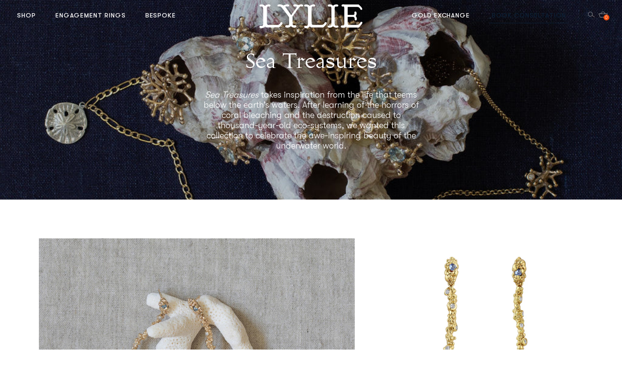

--- FILE ---
content_type: text/html; charset=utf-8
request_url: https://lylies.com/it/pages/sea-treasures
body_size: 46550
content:
<!doctype html>
<!--[if IE 8]><html class="no-js lt-ie9" lang="en"> <![endif]-->
<!--[if IE 9 ]><html class="ie9 no-js"> <![endif]-->
<!--[if (gt IE 9)|!(IE)]><!--><html class="no-js" lang="en"> <!--<![endif]-->
<head> 
  
  <script type="application/vnd.locksmith+json" data-locksmith>{"version":"v173","locked":false,"initialized":true,"scope":"page","access_granted":true,"access_denied":false,"requires_customer":false,"manual_lock":false,"remote_lock":false,"has_timeout":false,"remote_rendered":null,"hide_resource":false,"hide_links_to_resource":false,"transparent":true,"locks":{"all":[],"opened":[]},"keys":[],"keys_signature":"0443ee616b5fdd714bd2d9b52e6c8de8e45fc6dc8c8bec3bb0c17244b5a41aea","state":{"template":"page.sea-treasures","theme":181282079104,"product":null,"collection":null,"page":"sea-treasures","blog":null,"article":null,"app":null},"now":1769854164,"path":"\/it\/pages\/sea-treasures","locale_root_url":"\/it","canonical_url":"https:\/\/lylies.com\/it\/pages\/sea-treasures","customer_id":null,"customer_id_signature":"0443ee616b5fdd714bd2d9b52e6c8de8e45fc6dc8c8bec3bb0c17244b5a41aea","cart":null}</script><script data-locksmith>!function(){var require=undefined,reqwest=function(){function succeed(e){var t=protocolRe.exec(e.url);return t=t&&t[1]||context.location.protocol,httpsRe.test(t)?twoHundo.test(e.request.status):!!e.request.response}function handleReadyState(e,t,n){return function(){return e._aborted?n(e.request):e._timedOut?n(e.request,"Request is aborted: timeout"):void(e.request&&4==e.request[readyState]&&(e.request.onreadystatechange=noop,succeed(e)?t(e.request):n(e.request)))}}function setHeaders(e,t){var n,s=t.headers||{};s.Accept=s.Accept||defaultHeaders.accept[t.type]||defaultHeaders.accept["*"];var r="undefined"!=typeof FormData&&t.data instanceof FormData;for(n in!t.crossOrigin&&!s[requestedWith]&&(s[requestedWith]=defaultHeaders.requestedWith),!s[contentType]&&!r&&(s[contentType]=t.contentType||defaultHeaders.contentType),s)s.hasOwnProperty(n)&&"setRequestHeader"in e&&e.setRequestHeader(n,s[n])}function setCredentials(e,t){"undefined"!=typeof t.withCredentials&&"undefined"!=typeof e.withCredentials&&(e.withCredentials=!!t.withCredentials)}function generalCallback(e){lastValue=e}function urlappend(e,t){return e+(/[?]/.test(e)?"&":"?")+t}function handleJsonp(e,t,n,s){var r=uniqid++,a=e.jsonpCallback||"callback",o=e.jsonpCallbackName||reqwest.getcallbackPrefix(r),i=new RegExp("((^|[?]|&)"+a+")=([^&]+)"),l=s.match(i),c=doc.createElement("script"),u=0,d=-1!==navigator.userAgent.indexOf("MSIE 10.0");return l?"?"===l[3]?s=s.replace(i,"$1="+o):o=l[3]:s=urlappend(s,a+"="+o),context[o]=generalCallback,c.type="text/javascript",c.src=s,c.async=!0,"undefined"!=typeof c.onreadystatechange&&!d&&(c.htmlFor=c.id="_reqwest_"+r),c.onload=c.onreadystatechange=function(){if(c[readyState]&&"complete"!==c[readyState]&&"loaded"!==c[readyState]||u)return!1;c.onload=c.onreadystatechange=null,c.onclick&&c.onclick(),t(lastValue),lastValue=undefined,head.removeChild(c),u=1},head.appendChild(c),{abort:function(){c.onload=c.onreadystatechange=null,n({},"Request is aborted: timeout",{}),lastValue=undefined,head.removeChild(c),u=1}}}function getRequest(e,t){var n,s=this.o,r=(s.method||"GET").toUpperCase(),a="string"==typeof s?s:s.url,o=!1!==s.processData&&s.data&&"string"!=typeof s.data?reqwest.toQueryString(s.data):s.data||null,i=!1;return("jsonp"==s.type||"GET"==r)&&o&&(a=urlappend(a,o),o=null),"jsonp"==s.type?handleJsonp(s,e,t,a):((n=s.xhr&&s.xhr(s)||xhr(s)).open(r,a,!1!==s.async),setHeaders(n,s),setCredentials(n,s),context[xDomainRequest]&&n instanceof context[xDomainRequest]?(n.onload=e,n.onerror=t,n.onprogress=function(){},i=!0):n.onreadystatechange=handleReadyState(this,e,t),s.before&&s.before(n),i?setTimeout(function(){n.send(o)},200):n.send(o),n)}function Reqwest(e,t){this.o=e,this.fn=t,init.apply(this,arguments)}function setType(e){return null===e?undefined:e.match("json")?"json":e.match("javascript")?"js":e.match("text")?"html":e.match("xml")?"xml":void 0}function init(o,fn){function complete(e){for(o.timeout&&clearTimeout(self.timeout),self.timeout=null;0<self._completeHandlers.length;)self._completeHandlers.shift()(e)}function success(resp){var type=o.type||resp&&setType(resp.getResponseHeader("Content-Type"));resp="jsonp"!==type?self.request:resp;var filteredResponse=globalSetupOptions.dataFilter(resp.responseText,type),r=filteredResponse;try{resp.responseText=r}catch(e){}if(r)switch(type){case"json":try{resp=context.JSON?context.JSON.parse(r):eval("("+r+")")}catch(err){return error(resp,"Could not parse JSON in response",err)}break;case"js":resp=eval(r);break;case"html":resp=r;break;case"xml":resp=resp.responseXML&&resp.responseXML.parseError&&resp.responseXML.parseError.errorCode&&resp.responseXML.parseError.reason?null:resp.responseXML}for(self._responseArgs.resp=resp,self._fulfilled=!0,fn(resp),self._successHandler(resp);0<self._fulfillmentHandlers.length;)resp=self._fulfillmentHandlers.shift()(resp);complete(resp)}function timedOut(){self._timedOut=!0,self.request.abort()}function error(e,t,n){for(e=self.request,self._responseArgs.resp=e,self._responseArgs.msg=t,self._responseArgs.t=n,self._erred=!0;0<self._errorHandlers.length;)self._errorHandlers.shift()(e,t,n);complete(e)}this.url="string"==typeof o?o:o.url,this.timeout=null,this._fulfilled=!1,this._successHandler=function(){},this._fulfillmentHandlers=[],this._errorHandlers=[],this._completeHandlers=[],this._erred=!1,this._responseArgs={};var self=this;fn=fn||function(){},o.timeout&&(this.timeout=setTimeout(function(){timedOut()},o.timeout)),o.success&&(this._successHandler=function(){o.success.apply(o,arguments)}),o.error&&this._errorHandlers.push(function(){o.error.apply(o,arguments)}),o.complete&&this._completeHandlers.push(function(){o.complete.apply(o,arguments)}),this.request=getRequest.call(this,success,error)}function reqwest(e,t){return new Reqwest(e,t)}function normalize(e){return e?e.replace(/\r?\n/g,"\r\n"):""}function serial(e,t){var n,s,r,a,o=e.name,i=e.tagName.toLowerCase(),l=function(e){e&&!e.disabled&&t(o,normalize(e.attributes.value&&e.attributes.value.specified?e.value:e.text))};if(!e.disabled&&o)switch(i){case"input":/reset|button|image|file/i.test(e.type)||(n=/checkbox/i.test(e.type),s=/radio/i.test(e.type),r=e.value,(!n&&!s||e.checked)&&t(o,normalize(n&&""===r?"on":r)));break;case"textarea":t(o,normalize(e.value));break;case"select":if("select-one"===e.type.toLowerCase())l(0<=e.selectedIndex?e.options[e.selectedIndex]:null);else for(a=0;e.length&&a<e.length;a++)e.options[a].selected&&l(e.options[a])}}function eachFormElement(){var e,t,a=this,n=function(e,t){var n,s,r;for(n=0;n<t.length;n++)for(r=e[byTag](t[n]),s=0;s<r.length;s++)serial(r[s],a)};for(t=0;t<arguments.length;t++)e=arguments[t],/input|select|textarea/i.test(e.tagName)&&serial(e,a),n(e,["input","select","textarea"])}function serializeQueryString(){return reqwest.toQueryString(reqwest.serializeArray.apply(null,arguments))}function serializeHash(){var n={};return eachFormElement.apply(function(e,t){e in n?(n[e]&&!isArray(n[e])&&(n[e]=[n[e]]),n[e].push(t)):n[e]=t},arguments),n}function buildParams(e,t,n,s){var r,a,o,i=/\[\]$/;if(isArray(t))for(a=0;t&&a<t.length;a++)o=t[a],n||i.test(e)?s(e,o):buildParams(e+"["+("object"==typeof o?a:"")+"]",o,n,s);else if(t&&"[object Object]"===t.toString())for(r in t)buildParams(e+"["+r+"]",t[r],n,s);else s(e,t)}var context=this,XHR2;if("window"in context)var doc=document,byTag="getElementsByTagName",head=doc[byTag]("head")[0];else try{XHR2=require("xhr2")}catch(ex){throw new Error("Peer dependency `xhr2` required! Please npm install xhr2")}var httpsRe=/^http/,protocolRe=/(^\w+):\/\//,twoHundo=/^(20\d|1223)$/,readyState="readyState",contentType="Content-Type",requestedWith="X-Requested-With",uniqid=0,callbackPrefix="reqwest_"+ +new Date,lastValue,xmlHttpRequest="XMLHttpRequest",xDomainRequest="XDomainRequest",noop=function(){},isArray="function"==typeof Array.isArray?Array.isArray:function(e){return e instanceof Array},defaultHeaders={contentType:"application/x-www-form-urlencoded",requestedWith:xmlHttpRequest,accept:{"*":"text/javascript, text/html, application/xml, text/xml, */*",xml:"application/xml, text/xml",html:"text/html",text:"text/plain",json:"application/json, text/javascript",js:"application/javascript, text/javascript"}},xhr=function(e){if(!0!==e.crossOrigin)return context[xmlHttpRequest]?new XMLHttpRequest:XHR2?new XHR2:new ActiveXObject("Microsoft.XMLHTTP");var t=context[xmlHttpRequest]?new XMLHttpRequest:null;if(t&&"withCredentials"in t)return t;if(context[xDomainRequest])return new XDomainRequest;throw new Error("Browser does not support cross-origin requests")},globalSetupOptions={dataFilter:function(e){return e}};return Reqwest.prototype={abort:function(){this._aborted=!0,this.request.abort()},retry:function(){init.call(this,this.o,this.fn)},then:function(e,t){return e=e||function(){},t=t||function(){},this._fulfilled?this._responseArgs.resp=e(this._responseArgs.resp):this._erred?t(this._responseArgs.resp,this._responseArgs.msg,this._responseArgs.t):(this._fulfillmentHandlers.push(e),this._errorHandlers.push(t)),this},always:function(e){return this._fulfilled||this._erred?e(this._responseArgs.resp):this._completeHandlers.push(e),this},fail:function(e){return this._erred?e(this._responseArgs.resp,this._responseArgs.msg,this._responseArgs.t):this._errorHandlers.push(e),this},"catch":function(e){return this.fail(e)}},reqwest.serializeArray=function(){var n=[];return eachFormElement.apply(function(e,t){n.push({name:e,value:t})},arguments),n},reqwest.serialize=function(){if(0===arguments.length)return"";var e,t=Array.prototype.slice.call(arguments,0);return(e=t.pop())&&e.nodeType&&t.push(e)&&(e=null),e&&(e=e.type),("map"==e?serializeHash:"array"==e?reqwest.serializeArray:serializeQueryString).apply(null,t)},reqwest.toQueryString=function(e,t){var n,s,r=t||!1,a=[],o=encodeURIComponent,i=function(e,t){t="function"==typeof t?t():null==t?"":t,a[a.length]=o(e)+"="+o(t)};if(isArray(e))for(s=0;e&&s<e.length;s++)i(e[s].name,e[s].value);else for(n in e)e.hasOwnProperty(n)&&buildParams(n,e[n],r,i);return a.join("&").replace(/%20/g,"+")},reqwest.getcallbackPrefix=function(){return callbackPrefix},reqwest.compat=function(e,t){return e&&(e.type&&(e.method=e.type)&&delete e.type,e.dataType&&(e.type=e.dataType),e.jsonpCallback&&(e.jsonpCallbackName=e.jsonpCallback)&&delete e.jsonpCallback,e.jsonp&&(e.jsonpCallback=e.jsonp)),new Reqwest(e,t)},reqwest.ajaxSetup=function(e){for(var t in e=e||{})globalSetupOptions[t]=e[t]},reqwest}();
/*!
  * Reqwest! A general purpose XHR connection manager
  * license MIT (c) Dustin Diaz 2015
  * https://github.com/ded/reqwest
  */!function(){var o=window.Locksmith={},e=document.querySelector('script[type="application/vnd.locksmith+json"]'),n=e&&e.innerHTML;if(o.state={},o.util={},o.loading=!1,n)try{o.state=JSON.parse(n)}catch(u){}if(document.addEventListener&&document.querySelector){var s,r,a,t=[76,79,67,75,83,77,73,84,72,49,49],i=function(){r=t.slice(0)},l="style",c=function(e){e&&27!==e.keyCode&&"click"!==e.type||(document.removeEventListener("keydown",c),document.removeEventListener("click",c),s&&document.body.removeChild(s),s=null)};i(),document.addEventListener("keyup",function(e){if(e.keyCode===r[0]){if(clearTimeout(a),r.shift(),0<r.length)return void(a=setTimeout(i,1e3));i(),c(),(s=document.createElement("div"))[l].width="50%",s[l].maxWidth="1000px",s[l].height="85%",s[l].border="1px rgba(0, 0, 0, 0.2) solid",s[l].background="rgba(255, 255, 255, 0.99)",s[l].borderRadius="4px",s[l].position="fixed",s[l].top="50%",s[l].left="50%",s[l].transform="translateY(-50%) translateX(-50%)",s[l].boxShadow="0 2px 5px rgba(0, 0, 0, 0.3), 0 0 100vh 100vw rgba(0, 0, 0, 0.5)",s[l].zIndex="2147483645";var t=document.createElement("textarea");t.value=JSON.stringify(JSON.parse(n),null,2),t[l].border="none",t[l].display="block",t[l].boxSizing="border-box",t[l].width="100%",t[l].height="100%",t[l].background="transparent",t[l].padding="22px",t[l].fontFamily="monospace",t[l].fontSize="14px",t[l].color="#333",t[l].resize="none",t[l].outline="none",t.readOnly=!0,s.appendChild(t),document.body.appendChild(s),t.addEventListener("click",function(e){e.stopImmediatePropagation()}),t.select(),document.addEventListener("keydown",c),document.addEventListener("click",c)}})}o.isEmbedded=-1!==window.location.search.indexOf("_ab=0&_fd=0&_sc=1"),o.path=o.state.path||window.location.pathname,o.basePath=o.state.locale_root_url.concat("/apps/locksmith").replace(/^\/\//,"/"),o.reloading=!1,o.util.console=window.console||{log:function(){},error:function(){}},o.util.makeUrl=function(e,t){var n,s=o.basePath+e,r=[],a=o.cache();for(n in a)r.push(n+"="+encodeURIComponent(a[n]));for(n in t)r.push(n+"="+encodeURIComponent(t[n]));return o.state.customer_id&&(r.push("customer_id="+encodeURIComponent(o.state.customer_id)),r.push("customer_id_signature="+encodeURIComponent(o.state.customer_id_signature))),s+=(-1===s.indexOf("?")?"?":"&")+r.join("&")},o._initializeCallbacks=[],o.on=function(e,t){if("initialize"!==e)throw'Locksmith.on() currently only supports the "initialize" event';o._initializeCallbacks.push(t)},o.initializeSession=function(e){if(!o.isEmbedded){var t=!1,n=!0,s=!0;(e=e||{}).silent&&(s=n=!(t=!0)),o.ping({silent:t,spinner:n,reload:s,callback:function(){o._initializeCallbacks.forEach(function(e){e()})}})}},o.cache=function(e){var t={};try{var n=function r(e){return(document.cookie.match("(^|; )"+e+"=([^;]*)")||0)[2]};t=JSON.parse(decodeURIComponent(n("locksmith-params")||"{}"))}catch(u){}if(e){for(var s in e)t[s]=e[s];document.cookie="locksmith-params=; expires=Thu, 01 Jan 1970 00:00:00 GMT; path=/",document.cookie="locksmith-params="+encodeURIComponent(JSON.stringify(t))+"; path=/"}return t},o.cache.cart=o.state.cart,o.cache.cartLastSaved=null,o.params=o.cache(),o.util.reload=function(){o.reloading=!0;try{window.location.href=window.location.href.replace(/#.*/,"")}catch(u){o.util.console.error("Preferred reload method failed",u),window.location.reload()}},o.cache.saveCart=function(e){if(!o.cache.cart||o.cache.cart===o.cache.cartLastSaved)return e?e():null;var t=o.cache.cartLastSaved;o.cache.cartLastSaved=o.cache.cart,reqwest({url:"/cart/update.json",method:"post",type:"json",data:{attributes:{locksmith:o.cache.cart}},complete:e,error:function(e){if(o.cache.cartLastSaved=t,!o.reloading)throw e}})},o.util.spinnerHTML='<style>body{background:#FFF}@keyframes spin{from{transform:rotate(0deg)}to{transform:rotate(360deg)}}#loading{display:flex;width:100%;height:50vh;color:#777;align-items:center;justify-content:center}#loading .spinner{display:block;animation:spin 600ms linear infinite;position:relative;width:50px;height:50px}#loading .spinner-ring{stroke:currentColor;stroke-dasharray:100%;stroke-width:2px;stroke-linecap:round;fill:none}</style><div id="loading"><div class="spinner"><svg width="100%" height="100%"><svg preserveAspectRatio="xMinYMin"><circle class="spinner-ring" cx="50%" cy="50%" r="45%"></circle></svg></svg></div></div>',o.util.clobberBody=function(e){document.body.innerHTML=e},o.util.clobberDocument=function(e){e.responseText&&(e=e.responseText),document.documentElement&&document.removeChild(document.documentElement);var t=document.open("text/html","replace");t.writeln(e),t.close(),setTimeout(function(){var e=t.querySelector("[autofocus]");e&&e.focus()},100)},o.util.serializeForm=function(e){if(e&&"FORM"===e.nodeName){var t,n,s={};for(t=e.elements.length-1;0<=t;t-=1)if(""!==e.elements[t].name)switch(e.elements[t].nodeName){case"INPUT":switch(e.elements[t].type){default:case"text":case"hidden":case"password":case"button":case"reset":case"submit":s[e.elements[t].name]=e.elements[t].value;break;case"checkbox":case"radio":e.elements[t].checked&&(s[e.elements[t].name]=e.elements[t].value);break;case"file":}break;case"TEXTAREA":s[e.elements[t].name]=e.elements[t].value;break;case"SELECT":switch(e.elements[t].type){case"select-one":s[e.elements[t].name]=e.elements[t].value;break;case"select-multiple":for(n=e.elements[t].options.length-1;0<=n;n-=1)e.elements[t].options[n].selected&&(s[e.elements[t].name]=e.elements[t].options[n].value)}break;case"BUTTON":switch(e.elements[t].type){case"reset":case"submit":case"button":s[e.elements[t].name]=e.elements[t].value}}return s}},o.util.on=function(e,a,o,t){t=t||document;var i="locksmith-"+e+a,n=function(e){var t=e.target,n=e.target.parentElement,s=t.className.baseVal||t.className||"",r=n.className.baseVal||n.className||"";("string"==typeof s&&-1!==s.split(/\s+/).indexOf(a)||"string"==typeof r&&-1!==r.split(/\s+/).indexOf(a))&&!e[i]&&(e[i]=!0,o(e))};t.attachEvent?t.attachEvent(e,n):t.addEventListener(e,n,!1)},o.util.enableActions=function(e){o.util.on("click","locksmith-action",function(e){e.preventDefault();var t=e.target;t.dataset.confirmWith&&!confirm(t.dataset.confirmWith)||(t.disabled=!0,t.innerText=t.dataset.disableWith,o.post("/action",t.dataset.locksmithParams,{spinner:!1,type:"text",success:function(e){(e=JSON.parse(e.responseText)).message&&alert(e.message),o.util.reload()}}))},e)},o.util.inject=function(e,t){var n=["data","locksmith","append"];if(-1!==t.indexOf(n.join("-"))){var s=document.createElement("div");s.innerHTML=t,e.appendChild(s)}else e.innerHTML=t;var r,a,o=e.querySelectorAll("script");for(a=0;a<o.length;++a){r=o[a];var i=document.createElement("script");if(r.type&&(i.type=r.type),r.src)i.src=r.src;else{var l=document.createTextNode(r.innerHTML);i.appendChild(l)}e.appendChild(i)}var c=e.querySelector("[autofocus]");c&&c.focus()},o.post=function(e,t,n){!1!==(n=n||{}).spinner&&o.util.clobberBody(o.util.spinnerHTML);var s={};n.container===document?(s.layout=1,n.success=function(e){document.getElementById(n.container);o.util.clobberDocument(e)}):n.container&&(s.layout=0,n.success=function(e){var t=document.getElementById(n.container);o.util.inject(t,e),t.id===t.firstChild.id&&t.parentElement.replaceChild(t.firstChild,t)}),n.form_type&&(t.form_type=n.form_type),o.loading=!0;var r=o.util.makeUrl(e,s);reqwest({url:r,method:"post",type:n.type||"html",data:t,complete:function(){o.loading=!1},error:function(e){if(!o.reloading)if("dashboard.weglot.com"!==window.location.host){if(!n.silent)throw alert("Something went wrong! Please refresh and try again."),e;console.error(e)}else console.error(e)},success:n.success||o.util.clobberDocument})},o.postResource=function(e,t){e.path=o.path,e.search=window.location.search,e.state=o.state,e.passcode&&(e.passcode=e.passcode.trim()),e.email&&(e.email=e.email.trim()),e.state.cart=o.cache.cart,e.locksmith_json=o.jsonTag,e.locksmith_json_signature=o.jsonTagSignature,o.post("/resource",e,t)},o.ping=function(e){if(!o.isEmbedded){e=e||{};var t=function(){e.reload?o.util.reload():"function"==typeof e.callback&&e.callback()};o.post("/ping",{path:o.path,search:window.location.search,state:o.state},{spinner:!!e.spinner,silent:"undefined"==typeof e.silent||e.silent,type:"text",success:function(e){(e=JSON.parse(e.responseText)).messages&&0<e.messages.length&&o.showMessages(e.messages),e.cart&&o.cache.cart!==e.cart?(o.cache.cart=e.cart,o.cache.saveCart(function(){t(),e.cart&&e.cart.match(/^.+:/)&&o.util.reload()})):t()}})}},o.timeoutMonitor=function(){var e=o.cache.cart;o.ping({callback:function(){e!==o.cache.cart||setTimeout(function(){o.timeoutMonitor()},6e4)}})},o.showMessages=function(e){var t=document.createElement("div");t.style.position="fixed",t.style.left=0,t.style.right=0,t.style.bottom="-50px",t.style.opacity=0,t.style.background="#191919",t.style.color="#ddd",t.style.transition="bottom 0.2s, opacity 0.2s",t.style.zIndex=999999,t.innerHTML="        <style>          .locksmith-ab .locksmith-b { display: none; }          .locksmith-ab.toggled .locksmith-b { display: flex; }          .locksmith-ab.toggled .locksmith-a { display: none; }          .locksmith-flex { display: flex; flex-wrap: wrap; justify-content: space-between; align-items: center; padding: 10px 20px; }          .locksmith-message + .locksmith-message { border-top: 1px #555 solid; }          .locksmith-message a { color: inherit; font-weight: bold; }          .locksmith-message a:hover { color: inherit; opacity: 0.8; }          a.locksmith-ab-toggle { font-weight: inherit; text-decoration: underline; }          .locksmith-text { flex-grow: 1; }          .locksmith-cta { flex-grow: 0; text-align: right; }          .locksmith-cta button { transform: scale(0.8); transform-origin: left; }          .locksmith-cta > * { display: block; }          .locksmith-cta > * + * { margin-top: 10px; }          .locksmith-message a.locksmith-close { flex-grow: 0; text-decoration: none; margin-left: 15px; font-size: 30px; font-family: monospace; display: block; padding: 2px 10px; }                    @media screen and (max-width: 600px) {            .locksmith-wide-only { display: none !important; }            .locksmith-flex { padding: 0 15px; }            .locksmith-flex > * { margin-top: 5px; margin-bottom: 5px; }            .locksmith-cta { text-align: left; }          }                    @media screen and (min-width: 601px) {            .locksmith-narrow-only { display: none !important; }          }        </style>      "+e.map(function(e){return'<div class="locksmith-message">'+e+"</div>"}).join(""),document.body.appendChild(t),document.body.style.position="relative",document.body.parentElement.style.paddingBottom=t.offsetHeight+"px",setTimeout(function(){t.style.bottom=0,t.style.opacity=1},50),o.util.on("click","locksmith-ab-toggle",function(e){e.preventDefault();for(var t=e.target.parentElement;-1===t.className.split(" ").indexOf("locksmith-ab");)t=t.parentElement;-1!==t.className.split(" ").indexOf("toggled")?t.className=t.className.replace("toggled",""):t.className=t.className+" toggled"}),o.util.enableActions(t)}}()}();</script>
      <script data-locksmith>Locksmith.cache.cart=null</script>


  <script data-locksmith>Locksmith.jsonTag="\u003cscript type=\"application\/vnd.locksmith+json\" data-locksmith\u003e{\"version\":\"v173\",\"locked\":false,\"initialized\":true,\"scope\":\"page\",\"access_granted\":true,\"access_denied\":false,\"requires_customer\":false,\"manual_lock\":false,\"remote_lock\":false,\"has_timeout\":false,\"remote_rendered\":null,\"hide_resource\":false,\"hide_links_to_resource\":false,\"transparent\":true,\"locks\":{\"all\":[],\"opened\":[]},\"keys\":[],\"keys_signature\":\"0443ee616b5fdd714bd2d9b52e6c8de8e45fc6dc8c8bec3bb0c17244b5a41aea\",\"state\":{\"template\":\"page.sea-treasures\",\"theme\":181282079104,\"product\":null,\"collection\":null,\"page\":\"sea-treasures\",\"blog\":null,\"article\":null,\"app\":null},\"now\":1769854164,\"path\":\"\\\/it\\\/pages\\\/sea-treasures\",\"locale_root_url\":\"\\\/it\",\"canonical_url\":\"https:\\\/\\\/lylies.com\\\/it\\\/pages\\\/sea-treasures\",\"customer_id\":null,\"customer_id_signature\":\"0443ee616b5fdd714bd2d9b52e6c8de8e45fc6dc8c8bec3bb0c17244b5a41aea\",\"cart\":null}\u003c\/script\u003e";Locksmith.jsonTagSignature="88741ce5b570241153ea83e0a8e0667d0d093615d99cd7e6fe45b311791c4525"</script>
  
  
  <!-- Basic page needs   ================================================== -->
  <meta http-equiv="Cache-control" content="public">
  <meta charset="utf-8">  
  <meta http-equiv="X-UA-Compatible" content="IE=edge,chrome=1">
  <meta name="facebook-domain-verification" content="kmyk54tknvh52kw69g6r83pbrntlsc" />

<link rel="shortcut icon" href="https://cdn.shopify.com/s/files/1/2213/3555/files/2024-Logo-Monogram-04.png?v=1727928360" type="image/png" /><script>
    // Load third-party scripts after LCP
    window.addEventListener('load', function() {
      // Google Tag Manager
      (function(w,d,s,l,i){w[l]=w[l]||[];w[l].push({'gtm.start':
      new Date().getTime(),event:'gtm.js'});var f=d.getElementsByTagName(s)[0],
      j=d.createElement(s),dl=l!='dataLayer'?'&l='+l:'';j.async=true;j.src=
      'https://www.googletagmanager.com/gtm.js?id='+i+dl;f.parentNode.insertBefore(j,f);
      })(window,document,'script','dataLayer','GTM-T7TXRSXG');
      
      // Hotjar
      (function(h,o,t,j,a,r){
        h.hj=h.hj||function(){(h.hj.q=h.hj.q||[]).push(arguments)};
        h._hjSettings={hjid:1204905,hjsv:6};
        a=o.getElementsByTagName('head')[0];
        r=o.createElement('script');r.async=1;
        r.src=t+h._hjSettings.hjid+j+h._hjSettings.hjsv;
        a.appendChild(r);
      })(window,document,'https://static.hotjar.com/c/hotjar-','.js?sv=');
    });
  </script>
  
  <!-- Title and description ================================================== -->
  <title>                                               
    Sea Treasures &ndash; LYLIE Jewellery
  </title>
     
  <!-- Helpers ================================================== -->
  <!-- /snippets/social-meta-tags.liquid -->


<meta property="og:type" content="website">
<meta property="og:title" content="Sea Treasures">

<meta property="og:image" content="http://lylies.com/cdn/shop/t/83/assets/logo.png?v=161689803664732787901747110125">
<meta property="og:image:secure_url" content="https://lylies.com/cdn/shop/t/83/assets/logo.png?v=161689803664732787901747110125">


<meta property="og:url" content="https://lylies.com/it/pages/sea-treasures">
<meta property="og:site_name" content="LYLIE Jewellery">




  <meta name="twitter:card" content="summary">



  
  <link rel="canonical" href="https://lylies.com/it/pages/sea-treasures">
  <meta name="viewport" content="width=device-width,initial-scale=1,shrink-to-fit=no, minimum-scale=1.0, maximum-scale=1.0, user-scalable=no">
  <meta name="theme-color" content="#747474">
  <meta name="p:domain_verify" content="595de65f68551bb498dee56db2f2733f"/>
  <link rel="dns-prefetch" href="//cdn.shopify.com">
  <link rel="preconnect" href="https://cdn.shopify.com" crossorigin>
  <!-- CSS ================================================== -->
  <link href="//lylies.com/cdn/shop/t/83/assets/timber-base.css?v=10426842063069812811766117057" rel="stylesheet">
  <link href="//lylies.com/cdn/shop/t/83/assets/media-width.css?v=120771815580501996621747110162" rel="stylesheet">
  <link href="//lylies.com/cdn/shop/t/83/assets/tablet-media.css?v=101377972900202093591747110386" rel="stylesheet">
  <link href="//lylies.com/cdn/shop/t/83/assets/responsive-media.css?v=145088749823464758311747110306" rel="stylesheet"><link href="//lylies.com/cdn/shop/t/83/assets/base.css?v=94822932274836815471765521189" rel="stylesheet">
  <link href="//lylies.com/cdn/shop/t/83/assets/fonts.css?v=160341448822385736761751540614" rel="stylesheet">
  <link href="//lylies.com/cdn/shop/t/83/assets/responsive.css?v=86457149163041106031747110307" rel="stylesheet">
  <link href="//lylies.com/cdn/shop/t/83/assets/custom.css?v=163240379234593688601768475993" rel="stylesheet">
  <link href="//lylies.com/cdn/shop/t/83/assets/slick.css?v=26185948719948266431747110358" rel="stylesheet" media="print" onload="this.media='all'">
  <noscript><link href="//lylies.com/cdn/shop/t/83/assets/slick.css?v=26185948719948266431747110358" rel="stylesheet"></noscript>
  
  <link href="//lylies.com/cdn/shop/t/83/assets/popup-book-consultation.css?v=4736102182580004761747110266" rel="stylesheet" media="print" onload="this.media='all'">
  <noscript><link href="//lylies.com/cdn/shop/t/83/assets/popup-book-consultation.css?v=4736102182580004761747110266" rel="stylesheet"></noscript>
  <link href="//lylies.com/cdn/shop/t/83/assets/ajax-cart.css?v=28235094283198053531761561878" rel="stylesheet">
  <link href="//lylies.com/cdn/shop/t/83/assets/jquery.fancybox.min.css?v=19278034316635137701747110102" rel="stylesheet" media="print" onload="this.media='all'">
  <noscript><link href="//lylies.com/cdn/shop/t/83/assets/jquery.fancybox.min.css?v=19278034316635137701747110102" rel="stylesheet"></noscript>
  
  <link href="//lylies.com/cdn/shop/t/83/assets/video-with-text.css?v=163239840215196885551747110415" rel="stylesheet" media="print" onload="this.media='all'">
  <noscript><link href="//lylies.com/cdn/shop/t/83/assets/video-with-text.css?v=163239840215196885551747110415" rel="stylesheet"></noscript>
  
  
  
  
  <!-- Header hook for plugins ================================================== -->
  
  <script>window.performance && window.performance.mark && window.performance.mark('shopify.content_for_header.start');</script><meta name="google-site-verification" content="YEqM4fP3FBuA_PJHRN7uVe14VkYih1yipbQ62uFfuyI">
<meta name="facebook-domain-verification" content="7kuw2hndfar52dvsd7ihikwhyspxpb">
<meta name="facebook-domain-verification" content="xn290so8s9g3ipm5jzl9h72jitge89">
<meta name="facebook-domain-verification" content="kmyk54tknvh52kw69g6r83pbrntlsc">
<meta id="shopify-digital-wallet" name="shopify-digital-wallet" content="/22133555/digital_wallets/dialog">
<meta name="shopify-checkout-api-token" content="2338b16e11777711ddb4db1131014791">
<meta id="in-context-paypal-metadata" data-shop-id="22133555" data-venmo-supported="false" data-environment="production" data-locale="it_IT" data-paypal-v4="true" data-currency="GBP">
<link rel="alternate" hreflang="x-default" href="https://lylies.com/pages/sea-treasures">
<link rel="alternate" hreflang="en" href="https://lylies.com/pages/sea-treasures">
<link rel="alternate" hreflang="sv" href="https://lylies.com/sv/pages/sea-treasures">
<link rel="alternate" hreflang="es" href="https://lylies.com/es/pages/sea-treasures">
<link rel="alternate" hreflang="no" href="https://lylies.com/no/pages/sea-treasures">
<link rel="alternate" hreflang="fr" href="https://lylies.com/fr/pages/sea-treasures">
<link rel="alternate" hreflang="ja" href="https://lylies.com/ja/pages/sea-treasures">
<link rel="alternate" hreflang="nl" href="https://lylies.com/nl/pages/sea-treasures">
<link rel="alternate" hreflang="zh-Hant" href="https://lylies.com/zh/pages/sea-treasures">
<link rel="alternate" hreflang="it" href="https://lylies.com/it/pages/sea-treasures">
<link rel="alternate" hreflang="de" href="https://lylies.com/de/pages/sea-treasures">
<link rel="alternate" hreflang="hi" href="https://lylies.com/hi/pages/sea-treasures">
<link rel="alternate" hreflang="zh-Hant-GB" href="https://lylies.com/zh/pages/sea-treasures">
<link rel="alternate" hreflang="zh-Hant-AX" href="https://lylies.com/zh/pages/sea-treasures">
<link rel="alternate" hreflang="zh-Hant-AD" href="https://lylies.com/zh/pages/sea-treasures">
<link rel="alternate" hreflang="zh-Hant-AT" href="https://lylies.com/zh/pages/sea-treasures">
<link rel="alternate" hreflang="zh-Hant-CY" href="https://lylies.com/zh/pages/sea-treasures">
<link rel="alternate" hreflang="zh-Hant-EE" href="https://lylies.com/zh/pages/sea-treasures">
<link rel="alternate" hreflang="zh-Hant-GF" href="https://lylies.com/zh/pages/sea-treasures">
<link rel="alternate" hreflang="zh-Hant-TF" href="https://lylies.com/zh/pages/sea-treasures">
<link rel="alternate" hreflang="zh-Hant-GP" href="https://lylies.com/zh/pages/sea-treasures">
<link rel="alternate" hreflang="zh-Hant-VA" href="https://lylies.com/zh/pages/sea-treasures">
<link rel="alternate" hreflang="zh-Hant-XK" href="https://lylies.com/zh/pages/sea-treasures">
<link rel="alternate" hreflang="zh-Hant-LV" href="https://lylies.com/zh/pages/sea-treasures">
<link rel="alternate" hreflang="zh-Hant-LT" href="https://lylies.com/zh/pages/sea-treasures">
<link rel="alternate" hreflang="zh-Hant-LU" href="https://lylies.com/zh/pages/sea-treasures">
<link rel="alternate" hreflang="zh-Hant-MT" href="https://lylies.com/zh/pages/sea-treasures">
<link rel="alternate" hreflang="zh-Hant-MQ" href="https://lylies.com/zh/pages/sea-treasures">
<link rel="alternate" hreflang="zh-Hant-YT" href="https://lylies.com/zh/pages/sea-treasures">
<link rel="alternate" hreflang="zh-Hant-MC" href="https://lylies.com/zh/pages/sea-treasures">
<link rel="alternate" hreflang="zh-Hant-ME" href="https://lylies.com/zh/pages/sea-treasures">
<link rel="alternate" hreflang="zh-Hant-PT" href="https://lylies.com/zh/pages/sea-treasures">
<link rel="alternate" hreflang="zh-Hant-RE" href="https://lylies.com/zh/pages/sea-treasures">
<link rel="alternate" hreflang="zh-Hant-BL" href="https://lylies.com/zh/pages/sea-treasures">
<link rel="alternate" hreflang="zh-Hant-MF" href="https://lylies.com/zh/pages/sea-treasures">
<link rel="alternate" hreflang="zh-Hant-PM" href="https://lylies.com/zh/pages/sea-treasures">
<link rel="alternate" hreflang="zh-Hant-SM" href="https://lylies.com/zh/pages/sea-treasures">
<link rel="alternate" hreflang="zh-Hant-SK" href="https://lylies.com/zh/pages/sea-treasures">
<link rel="alternate" hreflang="zh-Hant-SI" href="https://lylies.com/zh/pages/sea-treasures">
<link rel="alternate" hreflang="zh-Hant-ES" href="https://lylies.com/zh/pages/sea-treasures">
<link rel="alternate" hreflang="zh-Hant-IN" href="https://lylies.com/zh/pages/sea-treasures">
<link rel="alternate" hreflang="zh-Hant-AC" href="https://lylies.com/zh/pages/sea-treasures">
<link rel="alternate" hreflang="zh-Hant-AE" href="https://lylies.com/zh/pages/sea-treasures">
<link rel="alternate" hreflang="zh-Hant-AF" href="https://lylies.com/zh/pages/sea-treasures">
<link rel="alternate" hreflang="zh-Hant-AG" href="https://lylies.com/zh/pages/sea-treasures">
<link rel="alternate" hreflang="zh-Hant-AI" href="https://lylies.com/zh/pages/sea-treasures">
<link rel="alternate" hreflang="zh-Hant-AL" href="https://lylies.com/zh/pages/sea-treasures">
<link rel="alternate" hreflang="zh-Hant-AM" href="https://lylies.com/zh/pages/sea-treasures">
<link rel="alternate" hreflang="zh-Hant-AO" href="https://lylies.com/zh/pages/sea-treasures">
<link rel="alternate" hreflang="zh-Hant-AR" href="https://lylies.com/zh/pages/sea-treasures">
<link rel="alternate" hreflang="zh-Hant-AU" href="https://lylies.com/zh/pages/sea-treasures">
<link rel="alternate" hreflang="zh-Hant-AW" href="https://lylies.com/zh/pages/sea-treasures">
<link rel="alternate" hreflang="zh-Hant-AZ" href="https://lylies.com/zh/pages/sea-treasures">
<link rel="alternate" hreflang="zh-Hant-BA" href="https://lylies.com/zh/pages/sea-treasures">
<link rel="alternate" hreflang="zh-Hant-BB" href="https://lylies.com/zh/pages/sea-treasures">
<link rel="alternate" hreflang="zh-Hant-BD" href="https://lylies.com/zh/pages/sea-treasures">
<link rel="alternate" hreflang="zh-Hant-BF" href="https://lylies.com/zh/pages/sea-treasures">
<link rel="alternate" hreflang="zh-Hant-BG" href="https://lylies.com/zh/pages/sea-treasures">
<link rel="alternate" hreflang="zh-Hant-BH" href="https://lylies.com/zh/pages/sea-treasures">
<link rel="alternate" hreflang="zh-Hant-BI" href="https://lylies.com/zh/pages/sea-treasures">
<link rel="alternate" hreflang="zh-Hant-BJ" href="https://lylies.com/zh/pages/sea-treasures">
<link rel="alternate" hreflang="zh-Hant-BM" href="https://lylies.com/zh/pages/sea-treasures">
<link rel="alternate" hreflang="zh-Hant-BN" href="https://lylies.com/zh/pages/sea-treasures">
<link rel="alternate" hreflang="zh-Hant-BO" href="https://lylies.com/zh/pages/sea-treasures">
<link rel="alternate" hreflang="zh-Hant-BQ" href="https://lylies.com/zh/pages/sea-treasures">
<link rel="alternate" hreflang="zh-Hant-BR" href="https://lylies.com/zh/pages/sea-treasures">
<link rel="alternate" hreflang="zh-Hant-BS" href="https://lylies.com/zh/pages/sea-treasures">
<link rel="alternate" hreflang="zh-Hant-BT" href="https://lylies.com/zh/pages/sea-treasures">
<link rel="alternate" hreflang="zh-Hant-BW" href="https://lylies.com/zh/pages/sea-treasures">
<link rel="alternate" hreflang="zh-Hant-BY" href="https://lylies.com/zh/pages/sea-treasures">
<link rel="alternate" hreflang="zh-Hant-BZ" href="https://lylies.com/zh/pages/sea-treasures">
<link rel="alternate" hreflang="zh-Hant-CC" href="https://lylies.com/zh/pages/sea-treasures">
<link rel="alternate" hreflang="zh-Hant-CD" href="https://lylies.com/zh/pages/sea-treasures">
<link rel="alternate" hreflang="zh-Hant-CF" href="https://lylies.com/zh/pages/sea-treasures">
<link rel="alternate" hreflang="zh-Hant-CG" href="https://lylies.com/zh/pages/sea-treasures">
<link rel="alternate" hreflang="zh-Hant-CI" href="https://lylies.com/zh/pages/sea-treasures">
<link rel="alternate" hreflang="zh-Hant-CK" href="https://lylies.com/zh/pages/sea-treasures">
<link rel="alternate" hreflang="zh-Hant-CL" href="https://lylies.com/zh/pages/sea-treasures">
<link rel="alternate" hreflang="zh-Hant-CM" href="https://lylies.com/zh/pages/sea-treasures">
<link rel="alternate" hreflang="zh-Hant-CN" href="https://lylies.com/zh/pages/sea-treasures">
<link rel="alternate" hreflang="zh-Hant-CO" href="https://lylies.com/zh/pages/sea-treasures">
<link rel="alternate" hreflang="zh-Hant-CR" href="https://lylies.com/zh/pages/sea-treasures">
<link rel="alternate" hreflang="zh-Hant-CV" href="https://lylies.com/zh/pages/sea-treasures">
<link rel="alternate" hreflang="zh-Hant-CW" href="https://lylies.com/zh/pages/sea-treasures">
<link rel="alternate" hreflang="zh-Hant-CX" href="https://lylies.com/zh/pages/sea-treasures">
<link rel="alternate" hreflang="zh-Hant-CZ" href="https://lylies.com/zh/pages/sea-treasures">
<link rel="alternate" hreflang="zh-Hant-DJ" href="https://lylies.com/zh/pages/sea-treasures">
<link rel="alternate" hreflang="zh-Hant-DK" href="https://lylies.com/zh/pages/sea-treasures">
<link rel="alternate" hreflang="zh-Hant-DM" href="https://lylies.com/zh/pages/sea-treasures">
<link rel="alternate" hreflang="zh-Hant-DO" href="https://lylies.com/zh/pages/sea-treasures">
<link rel="alternate" hreflang="zh-Hant-DZ" href="https://lylies.com/zh/pages/sea-treasures">
<link rel="alternate" hreflang="zh-Hant-EC" href="https://lylies.com/zh/pages/sea-treasures">
<link rel="alternate" hreflang="zh-Hant-EG" href="https://lylies.com/zh/pages/sea-treasures">
<link rel="alternate" hreflang="zh-Hant-EH" href="https://lylies.com/zh/pages/sea-treasures">
<link rel="alternate" hreflang="zh-Hant-ER" href="https://lylies.com/zh/pages/sea-treasures">
<link rel="alternate" hreflang="zh-Hant-ET" href="https://lylies.com/zh/pages/sea-treasures">
<link rel="alternate" hreflang="zh-Hant-FJ" href="https://lylies.com/zh/pages/sea-treasures">
<link rel="alternate" hreflang="zh-Hant-FK" href="https://lylies.com/zh/pages/sea-treasures">
<link rel="alternate" hreflang="zh-Hant-FO" href="https://lylies.com/zh/pages/sea-treasures">
<link rel="alternate" hreflang="zh-Hant-GA" href="https://lylies.com/zh/pages/sea-treasures">
<link rel="alternate" hreflang="zh-Hant-GD" href="https://lylies.com/zh/pages/sea-treasures">
<link rel="alternate" hreflang="zh-Hant-GE" href="https://lylies.com/zh/pages/sea-treasures">
<link rel="alternate" hreflang="zh-Hant-GG" href="https://lylies.com/zh/pages/sea-treasures">
<link rel="alternate" hreflang="zh-Hant-GH" href="https://lylies.com/zh/pages/sea-treasures">
<link rel="alternate" hreflang="zh-Hant-GI" href="https://lylies.com/zh/pages/sea-treasures">
<link rel="alternate" hreflang="zh-Hant-GL" href="https://lylies.com/zh/pages/sea-treasures">
<link rel="alternate" hreflang="zh-Hant-GM" href="https://lylies.com/zh/pages/sea-treasures">
<link rel="alternate" hreflang="zh-Hant-GN" href="https://lylies.com/zh/pages/sea-treasures">
<link rel="alternate" hreflang="zh-Hant-GQ" href="https://lylies.com/zh/pages/sea-treasures">
<link rel="alternate" hreflang="zh-Hant-GS" href="https://lylies.com/zh/pages/sea-treasures">
<link rel="alternate" hreflang="zh-Hant-GT" href="https://lylies.com/zh/pages/sea-treasures">
<link rel="alternate" hreflang="zh-Hant-GW" href="https://lylies.com/zh/pages/sea-treasures">
<link rel="alternate" hreflang="zh-Hant-GY" href="https://lylies.com/zh/pages/sea-treasures">
<link rel="alternate" hreflang="zh-Hant-HK" href="https://lylies.com/zh/pages/sea-treasures">
<link rel="alternate" hreflang="zh-Hant-HN" href="https://lylies.com/zh/pages/sea-treasures">
<link rel="alternate" hreflang="zh-Hant-HT" href="https://lylies.com/zh/pages/sea-treasures">
<link rel="alternate" hreflang="zh-Hant-HU" href="https://lylies.com/zh/pages/sea-treasures">
<link rel="alternate" hreflang="zh-Hant-ID" href="https://lylies.com/zh/pages/sea-treasures">
<link rel="alternate" hreflang="zh-Hant-IL" href="https://lylies.com/zh/pages/sea-treasures">
<link rel="alternate" hreflang="zh-Hant-IO" href="https://lylies.com/zh/pages/sea-treasures">
<link rel="alternate" hreflang="zh-Hant-IQ" href="https://lylies.com/zh/pages/sea-treasures">
<link rel="alternate" hreflang="zh-Hant-IS" href="https://lylies.com/zh/pages/sea-treasures">
<link rel="alternate" hreflang="zh-Hant-JO" href="https://lylies.com/zh/pages/sea-treasures">
<link rel="alternate" hreflang="zh-Hant-JP" href="https://lylies.com/zh/pages/sea-treasures">
<link rel="alternate" hreflang="zh-Hant-KE" href="https://lylies.com/zh/pages/sea-treasures">
<link rel="alternate" hreflang="zh-Hant-KG" href="https://lylies.com/zh/pages/sea-treasures">
<link rel="alternate" hreflang="zh-Hant-KH" href="https://lylies.com/zh/pages/sea-treasures">
<link rel="alternate" hreflang="zh-Hant-KI" href="https://lylies.com/zh/pages/sea-treasures">
<link rel="alternate" hreflang="zh-Hant-KM" href="https://lylies.com/zh/pages/sea-treasures">
<link rel="alternate" hreflang="zh-Hant-KN" href="https://lylies.com/zh/pages/sea-treasures">
<link rel="alternate" hreflang="zh-Hant-KR" href="https://lylies.com/zh/pages/sea-treasures">
<link rel="alternate" hreflang="zh-Hant-KW" href="https://lylies.com/zh/pages/sea-treasures">
<link rel="alternate" hreflang="zh-Hant-KY" href="https://lylies.com/zh/pages/sea-treasures">
<link rel="alternate" hreflang="zh-Hant-KZ" href="https://lylies.com/zh/pages/sea-treasures">
<link rel="alternate" hreflang="zh-Hant-LA" href="https://lylies.com/zh/pages/sea-treasures">
<link rel="alternate" hreflang="zh-Hant-LB" href="https://lylies.com/zh/pages/sea-treasures">
<link rel="alternate" hreflang="zh-Hant-LC" href="https://lylies.com/zh/pages/sea-treasures">
<link rel="alternate" hreflang="zh-Hant-LI" href="https://lylies.com/zh/pages/sea-treasures">
<link rel="alternate" hreflang="zh-Hant-LK" href="https://lylies.com/zh/pages/sea-treasures">
<link rel="alternate" hreflang="zh-Hant-LR" href="https://lylies.com/zh/pages/sea-treasures">
<link rel="alternate" hreflang="zh-Hant-LS" href="https://lylies.com/zh/pages/sea-treasures">
<link rel="alternate" hreflang="zh-Hant-LY" href="https://lylies.com/zh/pages/sea-treasures">
<link rel="alternate" hreflang="zh-Hant-MA" href="https://lylies.com/zh/pages/sea-treasures">
<link rel="alternate" hreflang="zh-Hant-MD" href="https://lylies.com/zh/pages/sea-treasures">
<link rel="alternate" hreflang="zh-Hant-MG" href="https://lylies.com/zh/pages/sea-treasures">
<link rel="alternate" hreflang="zh-Hant-MK" href="https://lylies.com/zh/pages/sea-treasures">
<link rel="alternate" hreflang="zh-Hant-ML" href="https://lylies.com/zh/pages/sea-treasures">
<link rel="alternate" hreflang="zh-Hant-MM" href="https://lylies.com/zh/pages/sea-treasures">
<link rel="alternate" hreflang="zh-Hant-MN" href="https://lylies.com/zh/pages/sea-treasures">
<link rel="alternate" hreflang="zh-Hant-MO" href="https://lylies.com/zh/pages/sea-treasures">
<link rel="alternate" hreflang="zh-Hant-MR" href="https://lylies.com/zh/pages/sea-treasures">
<link rel="alternate" hreflang="zh-Hant-MS" href="https://lylies.com/zh/pages/sea-treasures">
<link rel="alternate" hreflang="zh-Hant-MU" href="https://lylies.com/zh/pages/sea-treasures">
<link rel="alternate" hreflang="zh-Hant-MV" href="https://lylies.com/zh/pages/sea-treasures">
<link rel="alternate" hreflang="zh-Hant-MW" href="https://lylies.com/zh/pages/sea-treasures">
<link rel="alternate" hreflang="zh-Hant-MY" href="https://lylies.com/zh/pages/sea-treasures">
<link rel="alternate" hreflang="zh-Hant-MZ" href="https://lylies.com/zh/pages/sea-treasures">
<link rel="alternate" hreflang="zh-Hant-NA" href="https://lylies.com/zh/pages/sea-treasures">
<link rel="alternate" hreflang="zh-Hant-NC" href="https://lylies.com/zh/pages/sea-treasures">
<link rel="alternate" hreflang="zh-Hant-NE" href="https://lylies.com/zh/pages/sea-treasures">
<link rel="alternate" hreflang="zh-Hant-NF" href="https://lylies.com/zh/pages/sea-treasures">
<link rel="alternate" hreflang="zh-Hant-NG" href="https://lylies.com/zh/pages/sea-treasures">
<link rel="alternate" hreflang="zh-Hant-NI" href="https://lylies.com/zh/pages/sea-treasures">
<link rel="alternate" hreflang="zh-Hant-NP" href="https://lylies.com/zh/pages/sea-treasures">
<link rel="alternate" hreflang="zh-Hant-NR" href="https://lylies.com/zh/pages/sea-treasures">
<link rel="alternate" hreflang="zh-Hant-NU" href="https://lylies.com/zh/pages/sea-treasures">
<link rel="alternate" hreflang="zh-Hant-NZ" href="https://lylies.com/zh/pages/sea-treasures">
<link rel="alternate" hreflang="zh-Hant-OM" href="https://lylies.com/zh/pages/sea-treasures">
<link rel="alternate" hreflang="zh-Hant-PA" href="https://lylies.com/zh/pages/sea-treasures">
<link rel="alternate" hreflang="zh-Hant-PE" href="https://lylies.com/zh/pages/sea-treasures">
<link rel="alternate" hreflang="zh-Hant-PF" href="https://lylies.com/zh/pages/sea-treasures">
<link rel="alternate" hreflang="zh-Hant-PG" href="https://lylies.com/zh/pages/sea-treasures">
<link rel="alternate" hreflang="zh-Hant-PH" href="https://lylies.com/zh/pages/sea-treasures">
<link rel="alternate" hreflang="zh-Hant-PK" href="https://lylies.com/zh/pages/sea-treasures">
<link rel="alternate" hreflang="zh-Hant-PN" href="https://lylies.com/zh/pages/sea-treasures">
<link rel="alternate" hreflang="zh-Hant-PS" href="https://lylies.com/zh/pages/sea-treasures">
<link rel="alternate" hreflang="zh-Hant-PY" href="https://lylies.com/zh/pages/sea-treasures">
<link rel="alternate" hreflang="zh-Hant-QA" href="https://lylies.com/zh/pages/sea-treasures">
<link rel="alternate" hreflang="zh-Hant-RO" href="https://lylies.com/zh/pages/sea-treasures">
<link rel="alternate" hreflang="zh-Hant-RS" href="https://lylies.com/zh/pages/sea-treasures">
<link rel="alternate" hreflang="zh-Hant-RU" href="https://lylies.com/zh/pages/sea-treasures">
<link rel="alternate" hreflang="zh-Hant-RW" href="https://lylies.com/zh/pages/sea-treasures">
<link rel="alternate" hreflang="zh-Hant-SA" href="https://lylies.com/zh/pages/sea-treasures">
<link rel="alternate" hreflang="zh-Hant-SB" href="https://lylies.com/zh/pages/sea-treasures">
<link rel="alternate" hreflang="zh-Hant-SC" href="https://lylies.com/zh/pages/sea-treasures">
<link rel="alternate" hreflang="zh-Hant-SD" href="https://lylies.com/zh/pages/sea-treasures">
<link rel="alternate" hreflang="zh-Hant-SG" href="https://lylies.com/zh/pages/sea-treasures">
<link rel="alternate" hreflang="zh-Hant-SH" href="https://lylies.com/zh/pages/sea-treasures">
<link rel="alternate" hreflang="zh-Hant-SJ" href="https://lylies.com/zh/pages/sea-treasures">
<link rel="alternate" hreflang="zh-Hant-SL" href="https://lylies.com/zh/pages/sea-treasures">
<link rel="alternate" hreflang="zh-Hant-SN" href="https://lylies.com/zh/pages/sea-treasures">
<link rel="alternate" hreflang="zh-Hant-SO" href="https://lylies.com/zh/pages/sea-treasures">
<link rel="alternate" hreflang="zh-Hant-SR" href="https://lylies.com/zh/pages/sea-treasures">
<link rel="alternate" hreflang="zh-Hant-SS" href="https://lylies.com/zh/pages/sea-treasures">
<link rel="alternate" hreflang="zh-Hant-ST" href="https://lylies.com/zh/pages/sea-treasures">
<link rel="alternate" hreflang="zh-Hant-SV" href="https://lylies.com/zh/pages/sea-treasures">
<link rel="alternate" hreflang="zh-Hant-SX" href="https://lylies.com/zh/pages/sea-treasures">
<link rel="alternate" hreflang="zh-Hant-SZ" href="https://lylies.com/zh/pages/sea-treasures">
<link rel="alternate" hreflang="zh-Hant-TA" href="https://lylies.com/zh/pages/sea-treasures">
<link rel="alternate" hreflang="zh-Hant-TC" href="https://lylies.com/zh/pages/sea-treasures">
<link rel="alternate" hreflang="zh-Hant-TD" href="https://lylies.com/zh/pages/sea-treasures">
<link rel="alternate" hreflang="zh-Hant-TG" href="https://lylies.com/zh/pages/sea-treasures">
<link rel="alternate" hreflang="zh-Hant-TH" href="https://lylies.com/zh/pages/sea-treasures">
<link rel="alternate" hreflang="zh-Hant-TJ" href="https://lylies.com/zh/pages/sea-treasures">
<link rel="alternate" hreflang="zh-Hant-TK" href="https://lylies.com/zh/pages/sea-treasures">
<link rel="alternate" hreflang="zh-Hant-TL" href="https://lylies.com/zh/pages/sea-treasures">
<link rel="alternate" hreflang="zh-Hant-TM" href="https://lylies.com/zh/pages/sea-treasures">
<link rel="alternate" hreflang="zh-Hant-TN" href="https://lylies.com/zh/pages/sea-treasures">
<link rel="alternate" hreflang="zh-Hant-TO" href="https://lylies.com/zh/pages/sea-treasures">
<link rel="alternate" hreflang="zh-Hant-TR" href="https://lylies.com/zh/pages/sea-treasures">
<link rel="alternate" hreflang="zh-Hant-TT" href="https://lylies.com/zh/pages/sea-treasures">
<link rel="alternate" hreflang="zh-Hant-TV" href="https://lylies.com/zh/pages/sea-treasures">
<link rel="alternate" hreflang="zh-Hant-TW" href="https://lylies.com/zh/pages/sea-treasures">
<link rel="alternate" hreflang="zh-Hant-TZ" href="https://lylies.com/zh/pages/sea-treasures">
<link rel="alternate" hreflang="zh-Hant-UA" href="https://lylies.com/zh/pages/sea-treasures">
<link rel="alternate" hreflang="zh-Hant-UG" href="https://lylies.com/zh/pages/sea-treasures">
<link rel="alternate" hreflang="zh-Hant-UM" href="https://lylies.com/zh/pages/sea-treasures">
<link rel="alternate" hreflang="zh-Hant-UY" href="https://lylies.com/zh/pages/sea-treasures">
<link rel="alternate" hreflang="zh-Hant-UZ" href="https://lylies.com/zh/pages/sea-treasures">
<link rel="alternate" hreflang="zh-Hant-VC" href="https://lylies.com/zh/pages/sea-treasures">
<link rel="alternate" hreflang="zh-Hant-VE" href="https://lylies.com/zh/pages/sea-treasures">
<link rel="alternate" hreflang="zh-Hant-VG" href="https://lylies.com/zh/pages/sea-treasures">
<link rel="alternate" hreflang="zh-Hant-VN" href="https://lylies.com/zh/pages/sea-treasures">
<link rel="alternate" hreflang="zh-Hant-VU" href="https://lylies.com/zh/pages/sea-treasures">
<link rel="alternate" hreflang="zh-Hant-WF" href="https://lylies.com/zh/pages/sea-treasures">
<link rel="alternate" hreflang="zh-Hant-WS" href="https://lylies.com/zh/pages/sea-treasures">
<link rel="alternate" hreflang="zh-Hant-YE" href="https://lylies.com/zh/pages/sea-treasures">
<link rel="alternate" hreflang="zh-Hant-ZA" href="https://lylies.com/zh/pages/sea-treasures">
<link rel="alternate" hreflang="zh-Hant-ZM" href="https://lylies.com/zh/pages/sea-treasures">
<link rel="alternate" hreflang="zh-Hant-ZW" href="https://lylies.com/zh/pages/sea-treasures">
<link rel="alternate" hreflang="zh-Hant-FR" href="https://lylies.com/zh/pages/sea-treasures">
<link rel="alternate" hreflang="zh-Hant-DE" href="https://lylies.com/zh/pages/sea-treasures">
<link rel="alternate" hreflang="zh-Hant-IT" href="https://lylies.com/zh/pages/sea-treasures">
<link rel="alternate" hreflang="zh-Hant-BE" href="https://lylies.com/zh/pages/sea-treasures">
<link rel="alternate" hreflang="zh-Hant-HR" href="https://lylies.com/zh/pages/sea-treasures">
<link rel="alternate" hreflang="zh-Hant-FI" href="https://lylies.com/zh/pages/sea-treasures">
<link rel="alternate" hreflang="zh-Hant-GR" href="https://lylies.com/zh/pages/sea-treasures">
<link rel="alternate" hreflang="zh-Hant-IE" href="https://lylies.com/zh/pages/sea-treasures">
<link rel="alternate" hreflang="zh-Hant-JE" href="https://lylies.com/zh/pages/sea-treasures">
<link rel="alternate" hreflang="zh-Hant-IM" href="https://lylies.com/zh/pages/sea-treasures">
<link rel="alternate" hreflang="zh-Hant-NL" href="https://lylies.com/zh/pages/sea-treasures">
<link rel="alternate" hreflang="zh-Hant-NO" href="https://lylies.com/zh/pages/sea-treasures">
<link rel="alternate" hreflang="zh-Hant-PL" href="https://lylies.com/zh/pages/sea-treasures">
<link rel="alternate" hreflang="zh-Hant-SE" href="https://lylies.com/zh/pages/sea-treasures">
<link rel="alternate" hreflang="zh-Hant-CH" href="https://lylies.com/zh/pages/sea-treasures">
<link rel="alternate" hreflang="zh-Hant-CA" href="https://lylies.com/zh/pages/sea-treasures">
<link rel="alternate" hreflang="zh-Hant-MX" href="https://lylies.com/zh/pages/sea-treasures">
<link rel="alternate" hreflang="zh-Hant-US" href="https://lylies.com/zh/pages/sea-treasures">
<script async="async" src="/checkouts/internal/preloads.js?locale=it-GB"></script>
<link rel="preconnect" href="https://shop.app" crossorigin="anonymous">
<script async="async" src="https://shop.app/checkouts/internal/preloads.js?locale=it-GB&shop_id=22133555" crossorigin="anonymous"></script>
<script id="apple-pay-shop-capabilities" type="application/json">{"shopId":22133555,"countryCode":"GB","currencyCode":"GBP","merchantCapabilities":["supports3DS"],"merchantId":"gid:\/\/shopify\/Shop\/22133555","merchantName":"LYLIE Jewellery","requiredBillingContactFields":["postalAddress","email"],"requiredShippingContactFields":["postalAddress","email"],"shippingType":"shipping","supportedNetworks":["visa","maestro","masterCard","amex","discover","elo"],"total":{"type":"pending","label":"LYLIE Jewellery","amount":"1.00"},"shopifyPaymentsEnabled":true,"supportsSubscriptions":true}</script>
<script id="shopify-features" type="application/json">{"accessToken":"2338b16e11777711ddb4db1131014791","betas":["rich-media-storefront-analytics"],"domain":"lylies.com","predictiveSearch":true,"shopId":22133555,"locale":"it"}</script>
<script>var Shopify = Shopify || {};
Shopify.shop = "lylies-london.myshopify.com";
Shopify.locale = "it";
Shopify.currency = {"active":"GBP","rate":"1.0"};
Shopify.country = "GB";
Shopify.theme = {"name":"bkup of Live--  AWW - optimize","id":181282079104,"schema_name":"Lylie","schema_version":"1.0.0","theme_store_id":null,"role":"main"};
Shopify.theme.handle = "null";
Shopify.theme.style = {"id":null,"handle":null};
Shopify.cdnHost = "lylies.com/cdn";
Shopify.routes = Shopify.routes || {};
Shopify.routes.root = "/it/";</script>
<script type="module">!function(o){(o.Shopify=o.Shopify||{}).modules=!0}(window);</script>
<script>!function(o){function n(){var o=[];function n(){o.push(Array.prototype.slice.apply(arguments))}return n.q=o,n}var t=o.Shopify=o.Shopify||{};t.loadFeatures=n(),t.autoloadFeatures=n()}(window);</script>
<script>
  window.ShopifyPay = window.ShopifyPay || {};
  window.ShopifyPay.apiHost = "shop.app\/pay";
  window.ShopifyPay.redirectState = null;
</script>
<script id="shop-js-analytics" type="application/json">{"pageType":"page"}</script>
<script defer="defer" async type="module" src="//lylies.com/cdn/shopifycloud/shop-js/modules/v2/client.init-shop-cart-sync_x8TrURgt.it.esm.js"></script>
<script defer="defer" async type="module" src="//lylies.com/cdn/shopifycloud/shop-js/modules/v2/chunk.common_BMf091Dh.esm.js"></script>
<script defer="defer" async type="module" src="//lylies.com/cdn/shopifycloud/shop-js/modules/v2/chunk.modal_Ccb5hpjc.esm.js"></script>
<script type="module">
  await import("//lylies.com/cdn/shopifycloud/shop-js/modules/v2/client.init-shop-cart-sync_x8TrURgt.it.esm.js");
await import("//lylies.com/cdn/shopifycloud/shop-js/modules/v2/chunk.common_BMf091Dh.esm.js");
await import("//lylies.com/cdn/shopifycloud/shop-js/modules/v2/chunk.modal_Ccb5hpjc.esm.js");

  window.Shopify.SignInWithShop?.initShopCartSync?.({"fedCMEnabled":true,"windoidEnabled":true});

</script>
<script>
  window.Shopify = window.Shopify || {};
  if (!window.Shopify.featureAssets) window.Shopify.featureAssets = {};
  window.Shopify.featureAssets['shop-js'] = {"shop-cart-sync":["modules/v2/client.shop-cart-sync_D7vJUGKr.it.esm.js","modules/v2/chunk.common_BMf091Dh.esm.js","modules/v2/chunk.modal_Ccb5hpjc.esm.js"],"init-fed-cm":["modules/v2/client.init-fed-cm_BXv35qgo.it.esm.js","modules/v2/chunk.common_BMf091Dh.esm.js","modules/v2/chunk.modal_Ccb5hpjc.esm.js"],"init-shop-email-lookup-coordinator":["modules/v2/client.init-shop-email-lookup-coordinator_DzDw3Uhh.it.esm.js","modules/v2/chunk.common_BMf091Dh.esm.js","modules/v2/chunk.modal_Ccb5hpjc.esm.js"],"init-windoid":["modules/v2/client.init-windoid_DlvsVjNy.it.esm.js","modules/v2/chunk.common_BMf091Dh.esm.js","modules/v2/chunk.modal_Ccb5hpjc.esm.js"],"shop-button":["modules/v2/client.shop-button_C3Wyia3L.it.esm.js","modules/v2/chunk.common_BMf091Dh.esm.js","modules/v2/chunk.modal_Ccb5hpjc.esm.js"],"shop-cash-offers":["modules/v2/client.shop-cash-offers_k-bSj52U.it.esm.js","modules/v2/chunk.common_BMf091Dh.esm.js","modules/v2/chunk.modal_Ccb5hpjc.esm.js"],"shop-toast-manager":["modules/v2/client.shop-toast-manager_CSPYl6Cc.it.esm.js","modules/v2/chunk.common_BMf091Dh.esm.js","modules/v2/chunk.modal_Ccb5hpjc.esm.js"],"init-shop-cart-sync":["modules/v2/client.init-shop-cart-sync_x8TrURgt.it.esm.js","modules/v2/chunk.common_BMf091Dh.esm.js","modules/v2/chunk.modal_Ccb5hpjc.esm.js"],"init-customer-accounts-sign-up":["modules/v2/client.init-customer-accounts-sign-up_Cwe1qxzn.it.esm.js","modules/v2/client.shop-login-button_ac2IzQ_G.it.esm.js","modules/v2/chunk.common_BMf091Dh.esm.js","modules/v2/chunk.modal_Ccb5hpjc.esm.js"],"pay-button":["modules/v2/client.pay-button_kRwyK07L.it.esm.js","modules/v2/chunk.common_BMf091Dh.esm.js","modules/v2/chunk.modal_Ccb5hpjc.esm.js"],"init-customer-accounts":["modules/v2/client.init-customer-accounts_jLRjuLQ2.it.esm.js","modules/v2/client.shop-login-button_ac2IzQ_G.it.esm.js","modules/v2/chunk.common_BMf091Dh.esm.js","modules/v2/chunk.modal_Ccb5hpjc.esm.js"],"avatar":["modules/v2/client.avatar_BTnouDA3.it.esm.js"],"init-shop-for-new-customer-accounts":["modules/v2/client.init-shop-for-new-customer-accounts_ClZzYg6g.it.esm.js","modules/v2/client.shop-login-button_ac2IzQ_G.it.esm.js","modules/v2/chunk.common_BMf091Dh.esm.js","modules/v2/chunk.modal_Ccb5hpjc.esm.js"],"shop-follow-button":["modules/v2/client.shop-follow-button_DrIHux4Q.it.esm.js","modules/v2/chunk.common_BMf091Dh.esm.js","modules/v2/chunk.modal_Ccb5hpjc.esm.js"],"checkout-modal":["modules/v2/client.checkout-modal_xEqZMhS3.it.esm.js","modules/v2/chunk.common_BMf091Dh.esm.js","modules/v2/chunk.modal_Ccb5hpjc.esm.js"],"shop-login-button":["modules/v2/client.shop-login-button_ac2IzQ_G.it.esm.js","modules/v2/chunk.common_BMf091Dh.esm.js","modules/v2/chunk.modal_Ccb5hpjc.esm.js"],"lead-capture":["modules/v2/client.lead-capture_TxS39yFf.it.esm.js","modules/v2/chunk.common_BMf091Dh.esm.js","modules/v2/chunk.modal_Ccb5hpjc.esm.js"],"shop-login":["modules/v2/client.shop-login_D4y7B51r.it.esm.js","modules/v2/chunk.common_BMf091Dh.esm.js","modules/v2/chunk.modal_Ccb5hpjc.esm.js"],"payment-terms":["modules/v2/client.payment-terms_BfEgpMb9.it.esm.js","modules/v2/chunk.common_BMf091Dh.esm.js","modules/v2/chunk.modal_Ccb5hpjc.esm.js"]};
</script>
<script>(function() {
  var isLoaded = false;
  function asyncLoad() {
    if (isLoaded) return;
    isLoaded = true;
    var urls = ["https:\/\/chimpstatic.com\/mcjs-connected\/js\/users\/ae7dd172984041885664ac720\/2dc04e33d89d1028261b64d2d.js?shop=lylies-london.myshopify.com","https:\/\/cdn.grw.reputon.com\/assets\/widget.js?shop=lylies-london.myshopify.com","https:\/\/cdn.tmnls.reputon.com\/assets\/widget.js?shop=lylies-london.myshopify.com","https:\/\/dropahint.love\/js\/script.js?shop=lylies-london.myshopify.com","https:\/\/quizify.arhamcommerce.com\/js\/shortcode.js?shop=lylies-london.myshopify.com","https:\/\/ecom-app.rakutenadvertising.io\/rakuten_advertising.js?shop=lylies-london.myshopify.com","https:\/\/tag.rmp.rakuten.com\/126214.ct.js?shop=lylies-london.myshopify.com","https:\/\/cdn.nfcube.com\/instafeed-e8035c710a878854be89d0bd0cb83309.js?shop=lylies-london.myshopify.com"];
    for (var i = 0; i < urls.length; i++) {
      var s = document.createElement('script');
      s.type = 'text/javascript';
      s.async = true;
      s.src = urls[i];
      var x = document.getElementsByTagName('script')[0];
      x.parentNode.insertBefore(s, x);
    }
  };
  if(window.attachEvent) {
    window.attachEvent('onload', asyncLoad);
  } else {
    window.addEventListener('load', asyncLoad, false);
  }
})();</script>
<script id="__st">var __st={"a":22133555,"offset":0,"reqid":"76480386-e5df-44f1-b5c3-ea827a9e2669-1769854164","pageurl":"lylies.com\/it\/pages\/sea-treasures","s":"pages-46627029086","u":"eb0adc6386e1","p":"page","rtyp":"page","rid":46627029086};</script>
<script>window.ShopifyPaypalV4VisibilityTracking = true;</script>
<script id="captcha-bootstrap">!function(){'use strict';const t='contact',e='account',n='new_comment',o=[[t,t],['blogs',n],['comments',n],[t,'customer']],c=[[e,'customer_login'],[e,'guest_login'],[e,'recover_customer_password'],[e,'create_customer']],r=t=>t.map((([t,e])=>`form[action*='/${t}']:not([data-nocaptcha='true']) input[name='form_type'][value='${e}']`)).join(','),a=t=>()=>t?[...document.querySelectorAll(t)].map((t=>t.form)):[];function s(){const t=[...o],e=r(t);return a(e)}const i='password',u='form_key',d=['recaptcha-v3-token','g-recaptcha-response','h-captcha-response',i],f=()=>{try{return window.sessionStorage}catch{return}},m='__shopify_v',_=t=>t.elements[u];function p(t,e,n=!1){try{const o=window.sessionStorage,c=JSON.parse(o.getItem(e)),{data:r}=function(t){const{data:e,action:n}=t;return t[m]||n?{data:e,action:n}:{data:t,action:n}}(c);for(const[e,n]of Object.entries(r))t.elements[e]&&(t.elements[e].value=n);n&&o.removeItem(e)}catch(o){console.error('form repopulation failed',{error:o})}}const l='form_type',E='cptcha';function T(t){t.dataset[E]=!0}const w=window,h=w.document,L='Shopify',v='ce_forms',y='captcha';let A=!1;((t,e)=>{const n=(g='f06e6c50-85a8-45c8-87d0-21a2b65856fe',I='https://cdn.shopify.com/shopifycloud/storefront-forms-hcaptcha/ce_storefront_forms_captcha_hcaptcha.v1.5.2.iife.js',D={infoText:'Protetto da hCaptcha',privacyText:'Privacy',termsText:'Termini'},(t,e,n)=>{const o=w[L][v],c=o.bindForm;if(c)return c(t,g,e,D).then(n);var r;o.q.push([[t,g,e,D],n]),r=I,A||(h.body.append(Object.assign(h.createElement('script'),{id:'captcha-provider',async:!0,src:r})),A=!0)});var g,I,D;w[L]=w[L]||{},w[L][v]=w[L][v]||{},w[L][v].q=[],w[L][y]=w[L][y]||{},w[L][y].protect=function(t,e){n(t,void 0,e),T(t)},Object.freeze(w[L][y]),function(t,e,n,w,h,L){const[v,y,A,g]=function(t,e,n){const i=e?o:[],u=t?c:[],d=[...i,...u],f=r(d),m=r(i),_=r(d.filter((([t,e])=>n.includes(e))));return[a(f),a(m),a(_),s()]}(w,h,L),I=t=>{const e=t.target;return e instanceof HTMLFormElement?e:e&&e.form},D=t=>v().includes(t);t.addEventListener('submit',(t=>{const e=I(t);if(!e)return;const n=D(e)&&!e.dataset.hcaptchaBound&&!e.dataset.recaptchaBound,o=_(e),c=g().includes(e)&&(!o||!o.value);(n||c)&&t.preventDefault(),c&&!n&&(function(t){try{if(!f())return;!function(t){const e=f();if(!e)return;const n=_(t);if(!n)return;const o=n.value;o&&e.removeItem(o)}(t);const e=Array.from(Array(32),(()=>Math.random().toString(36)[2])).join('');!function(t,e){_(t)||t.append(Object.assign(document.createElement('input'),{type:'hidden',name:u})),t.elements[u].value=e}(t,e),function(t,e){const n=f();if(!n)return;const o=[...t.querySelectorAll(`input[type='${i}']`)].map((({name:t})=>t)),c=[...d,...o],r={};for(const[a,s]of new FormData(t).entries())c.includes(a)||(r[a]=s);n.setItem(e,JSON.stringify({[m]:1,action:t.action,data:r}))}(t,e)}catch(e){console.error('failed to persist form',e)}}(e),e.submit())}));const S=(t,e)=>{t&&!t.dataset[E]&&(n(t,e.some((e=>e===t))),T(t))};for(const o of['focusin','change'])t.addEventListener(o,(t=>{const e=I(t);D(e)&&S(e,y())}));const B=e.get('form_key'),M=e.get(l),P=B&&M;t.addEventListener('DOMContentLoaded',(()=>{const t=y();if(P)for(const e of t)e.elements[l].value===M&&p(e,B);[...new Set([...A(),...v().filter((t=>'true'===t.dataset.shopifyCaptcha))])].forEach((e=>S(e,t)))}))}(h,new URLSearchParams(w.location.search),n,t,e,['guest_login'])})(!0,!0)}();</script>
<script integrity="sha256-4kQ18oKyAcykRKYeNunJcIwy7WH5gtpwJnB7kiuLZ1E=" data-source-attribution="shopify.loadfeatures" defer="defer" src="//lylies.com/cdn/shopifycloud/storefront/assets/storefront/load_feature-a0a9edcb.js" crossorigin="anonymous"></script>
<script crossorigin="anonymous" defer="defer" src="//lylies.com/cdn/shopifycloud/storefront/assets/shopify_pay/storefront-65b4c6d7.js?v=20250812"></script>
<script data-source-attribution="shopify.dynamic_checkout.dynamic.init">var Shopify=Shopify||{};Shopify.PaymentButton=Shopify.PaymentButton||{isStorefrontPortableWallets:!0,init:function(){window.Shopify.PaymentButton.init=function(){};var t=document.createElement("script");t.src="https://lylies.com/cdn/shopifycloud/portable-wallets/latest/portable-wallets.it.js",t.type="module",document.head.appendChild(t)}};
</script>
<script data-source-attribution="shopify.dynamic_checkout.buyer_consent">
  function portableWalletsHideBuyerConsent(e){var t=document.getElementById("shopify-buyer-consent"),n=document.getElementById("shopify-subscription-policy-button");t&&n&&(t.classList.add("hidden"),t.setAttribute("aria-hidden","true"),n.removeEventListener("click",e))}function portableWalletsShowBuyerConsent(e){var t=document.getElementById("shopify-buyer-consent"),n=document.getElementById("shopify-subscription-policy-button");t&&n&&(t.classList.remove("hidden"),t.removeAttribute("aria-hidden"),n.addEventListener("click",e))}window.Shopify?.PaymentButton&&(window.Shopify.PaymentButton.hideBuyerConsent=portableWalletsHideBuyerConsent,window.Shopify.PaymentButton.showBuyerConsent=portableWalletsShowBuyerConsent);
</script>
<script data-source-attribution="shopify.dynamic_checkout.cart.bootstrap">document.addEventListener("DOMContentLoaded",(function(){function t(){return document.querySelector("shopify-accelerated-checkout-cart, shopify-accelerated-checkout")}if(t())Shopify.PaymentButton.init();else{new MutationObserver((function(e,n){t()&&(Shopify.PaymentButton.init(),n.disconnect())})).observe(document.body,{childList:!0,subtree:!0})}}));
</script>
<script id='scb4127' type='text/javascript' async='' src='https://lylies.com/cdn/shopifycloud/privacy-banner/storefront-banner.js'></script><link id="shopify-accelerated-checkout-styles" rel="stylesheet" media="screen" href="https://lylies.com/cdn/shopifycloud/portable-wallets/latest/accelerated-checkout-backwards-compat.css" crossorigin="anonymous">
<style id="shopify-accelerated-checkout-cart">
        #shopify-buyer-consent {
  margin-top: 1em;
  display: inline-block;
  width: 100%;
}

#shopify-buyer-consent.hidden {
  display: none;
}

#shopify-subscription-policy-button {
  background: none;
  border: none;
  padding: 0;
  text-decoration: underline;
  font-size: inherit;
  cursor: pointer;
}

#shopify-subscription-policy-button::before {
  box-shadow: none;
}

      </style>

<script>window.performance && window.performance.mark && window.performance.mark('shopify.content_for_header.end');</script>
  

<style data-shopify>
:root {


--color-orange: #F34D0A;
--color-blue: #C9D6E7;
--color-dark-blue: #0D2035;
--font-family-walsheim: 'GT Walsheim Light', sans-serif;

--viewport-Increment: 1px;
--color-Primary: #747474;
--colorBtn-SecondaryHover: #5b5b5b;
--colorBtn-SecondaryActive: #414141;
--colorBtn-SecondaryText: #fff;
--color-Link: #747474;
--color-LinkHover: #9a9a9a;
--color-TextBody: #333333;
--color-Body: #fff;
--color-Border: #e5e5e5;
--color-Nav: #f2f2f2;
--color-NavText: #333;
--color-FooterBg: #f2f2f2;
--color-FooterText: #636363;

--logo-MaxWidth: 250px;

--disabled-Grey: #f6f6f6;

--header-Font-Stack: 'HelveticaNeue', 'Helvetica Neue', Helvetica, Arial, sans-serif;

--body-Font-Stack: 'HelveticaNeue', 'Helvetica Neue', Helvetica, Arial, sans-serif;
}
</style>
<script>window.BOLD = window.BOLD || {};
    window.BOLD.common = window.BOLD.common || {};
    window.BOLD.common.Shopify = window.BOLD.common.Shopify || {};
    window.BOLD.common.Shopify.shop = {
        domain: 'lylies.com',
        permanent_domain: 'lylies-london.myshopify.com',
        url: 'https://lylies.com',
        secure_url: 'https://lylies.com',
        money_format: "\u003cspan class=\"money\"\u003e£{{amount_no_decimals}}\u003c\/span\u003e",
        currency: "GBP"
    };
    window.BOLD.common.Shopify.cart = {"note":null,"attributes":{},"original_total_price":0,"total_price":0,"total_discount":0,"total_weight":0.0,"item_count":0,"items":[],"requires_shipping":false,"currency":"GBP","items_subtotal_price":0,"cart_level_discount_applications":[],"checkout_charge_amount":0};
    window.BOLD.common.template = 'page.sea-treasures';window.BOLD.common.Shopify.formatMoney = function(money, format) {
        function n(t, e) {
            return "undefined" == typeof t ? e : t
        }
        function r(t, e, r, i) {
            if (e = n(e, 2),
            r = n(r, ","),
            i = n(i, "."),
            isNaN(t) || null == t)
                return 0;
            t = (t / 100).toFixed(e);
            var o = t.split(".")
              , a = o[0].replace(/(\d)(?=(\d\d\d)+(?!\d))/g, "$1" + r)
              , s = o[1] ? i + o[1] : "";
            return a + s
        }
        "string" == typeof money && (money = money.replace(".", ""));
        var i = ""
          , o = /\{\{\s*(\w+)\s*\}\}/
          , a = format || window.BOLD.common.Shopify.shop.money_format || window.Shopify.money_format || "$ {{ amount }}";
        switch (a.match(o)[1]) {
            case "amount":
                i = r(money, 2);
                break;
            case "amount_no_decimals":
                i = r(money, 0);
                break;
            case "amount_with_comma_separator":
                i = r(money, 2, ".", ",");
                break;
            case "amount_no_decimals_with_comma_separator":
                i = r(money, 0, ".", ",");
                break;
            case "amount_with_space_separator":
                i = r(money, 2, ".", " ");
                break;
            case "amount_no_decimals_with_space_separator":
                i = r(money, 0, ".", " ");
                break;
        }
        return a.replace(o, i);
    };
    window.BOLD.common.Shopify.saveProduct = function (handle, product) {
        if (typeof handle === 'string' && typeof window.BOLD.common.Shopify.products[handle] === 'undefined') {
            if (typeof product === 'number') {
                window.BOLD.common.Shopify.handles[product] = handle;
                product = { id: product };
            }
            window.BOLD.common.Shopify.products[handle] = product;
        }
    };
    window.BOLD.common.Shopify.saveVariant = function (variant_id, variant) {
        if (typeof variant_id === 'number' && typeof window.BOLD.common.Shopify.variants[variant_id] === 'undefined') {
            window.BOLD.common.Shopify.variants[variant_id] = variant;
        }
    };window.BOLD.common.Shopify.products = window.BOLD.common.Shopify.products || {};
    window.BOLD.common.Shopify.variants = window.BOLD.common.Shopify.variants || {};
    window.BOLD.common.Shopify.handles = window.BOLD.common.Shopify.handles || {};window.BOLD.common.Shopify.saveProduct(null, null);window.BOLD.common.Shopify.metafields = window.BOLD.common.Shopify.metafields || {};window.BOLD.common.Shopify.metafields["bold_rp"] = {};window.BOLD.common.cacheParams = window.BOLD.common.cacheParams || {};
    window.BOLD.common.cacheParams.options = 1667949942;

</script>

<script src="//lylies.com/cdn/shop/t/83/assets/options.js?v=176184933577819880351747110215" async></script><script>var BOLD = BOLD || {};
    BOLD.products = BOLD.products || {};
    BOLD.variant_lookup = BOLD.variant_lookup || {};BOLD.products[null] ={"id":null,"title":null,"handle":null,"description":null,"published_at":"T","created_at":"T","vendor":null,"type":null,"tags":null,"price":"NaN","price_min":"NaN","price_max":"NaN","price_varies":false,"compare_at_price":"NaN","compare_at_price_min":"NaN","compare_at_price_max":"NaN","compare_at_price_varies":false,"all_variant_ids":[],"variants":[],"available":false,"images":null,"featured_image":null,"options":null,"url":null}</script><!-- /snippets/oldIE-js.liquid -->


<!--[if lt IE 9]>
<script src="//cdnjs.cloudflare.com/ajax/libs/html5shiv/3.7.2/html5shiv.min.js" type="text/javascript"></script>
<script src="//lylies.com/cdn/shop/t/83/assets/respond.min.js?v=117024911356205701981747110305" type="text/javascript"></script>
<link href="//lylies.com/cdn/shop/t/83/assets/respond-proxy.html" id="respond-proxy" rel="respond-proxy" />
<link href="//lylies.com/search?q=09547257f2c25a70612dc3f310575e73" id="respond-redirect" rel="respond-redirect" />
<script src="//lylies.com/search?q=09547257f2c25a70612dc3f310575e73" type="text/javascript"></script>
<![endif]-->

<script src="//lylies.com/cdn/shop/t/83/assets/jquery.min.js?v=2995194688756493191747110104"></script>
  
  
  <script src="//lylies.com/cdn/shop/t/83/assets/slick.min.js?v=144640241764878526901747110359"></script>
  
  
  <script src="//lylies.com/cdn/shop/t/83/assets/modernizr.min.js?v=5769963247730231731747110171"></script>
  <script src="//lylies.com/cdn/shop/t/83/assets/jquery.fancybox.min.js?v=102984942719613846721747110103"></script>
  <script src="//lylies.com/cdn/shop/t/83/assets/underscore-min.js?v=26593202702101741571747110412"></script>
  <script src="https://smtpjs.com/v3/smtp.js"></script>
  

  <script>
    window.addEventListener('load', function() {
      !function(e,n,t,r){
        function o(){try{var e;if((e="string"==typeof this.response?JSON.parse(this.response):this.response).url){var t=n.getElementsByTagName("script")[0],r=n.createElement("script");r.async=!0,r.src=e.url,t.parentNode.insertBefore(r,t)}}catch(e){}}var s,p,a,i=[],c=[];e[t]={init:function(){s=arguments;var e={then:function(n){return c.push({type:"t",next:n}),e},catch:function(n){return c.push({type:"c",next:n}),e}};return e},on:function(){i.push(arguments)},render:function(){p=arguments},destroy:function(){a=arguments}},e.__onWebMessengerHostReady__=function(n){if(delete e.__onWebMessengerHostReady__,e[t]=n,s)for(var r=n.init.apply(n,s),o=0;o<c.length;o++){var u=c[o];r="t"===u.type?r.then(u.next):r.catch(u.next)}p&&n.render.apply(n,p),a&&n.destroy.apply(n,a);for(o=0;o<i.length;o++)n.on.apply(n,i[o])};var u=new XMLHttpRequest;u.addEventListener("load",o),u.open("GET","https://"+r+".webloader.smooch.io/",!0),u.responseType="json",u.send()
      }(window,document,"Smooch","59c9def122d5a0004682fb74");
    });
  </script>
  <script type="text/javascript">
    assetUrl = "//lylies.com/cdn/shop/t/83/assets/.?v=101456";
  </script>

  
    
  <script type="application/ld+json">
    {
      "@context": "https://schema.org",
      "@type": "WebSite",
      "name": "LYLIE Jewellery",
      "potentialAction": {
        "@type": "SearchAction",
        "target": "https:\/\/lylies.com\/it\/search?q={search_term_string}",
        "query-input": "required name=search_term_string"
      },
      "url": "https:\/\/lylies.com"
    }
  </script>

<script type="application/ld+json">
  {
    "@context": "https://schema.org",
    "@type": "Organization",
    "name": "Prohormones",
    "url": "https://lylies.com",
    "address": {
      "@type": "PostalAddress",
      "streetAddress": "1 Sparkes Cottages, Graham Terrace",
      "addressLocality": "London",
      "addressRegion": "England",
      "postalCode": "SW1W 8HW",
      "addressCountry": "Regno Unito"
    }
  }
</script>


  <script type="application/ld+json">
  {
    "@context": "https://schema.org",
    "@type": "BreadcrumbList",
    "itemListElement": [
      
        {
          "@type": "ListItem",
          "position": 1,
          "name": "Home",
          "item": "https://lylies.com"
        },
        {
        "@type": "ListItem",
        "position": 2,
        "name": "it",
        "item": "https://lylies.com/it"
      }
      
    ]
  }
  </script>


<!-- LocalBusiness Schema -->
<script type="application/ld+json">
  {
    "@context": "https://schema.org",
    "@type": "LocalBusiness",
    "name": "LYLIE Jewellery",
    "url": "https:\/\/lylies.com",
    "telephone": "+44 (0) 203 654 8278",
    "address": {
      "@type": "PostalAddress",
      "streetAddress": "1 Sparkes Cottages, Graham Terrace",
      "addressLocality": "London",
      "postalCode": "SW1W 8HW",
      "addressCountry": "Regno Unito"
    }
  }
</script>


<!-- BEGIN app block: shopify://apps/instafeed/blocks/head-block/c447db20-095d-4a10-9725-b5977662c9d5 --><link rel="preconnect" href="https://cdn.nfcube.com/">
<link rel="preconnect" href="https://scontent.cdninstagram.com/">


  <script>
    document.addEventListener('DOMContentLoaded', function () {
      let instafeedScript = document.createElement('script');

      
        instafeedScript.src = 'https://cdn.nfcube.com/instafeed-e8035c710a878854be89d0bd0cb83309.js';
      

      document.body.appendChild(instafeedScript);
    });
  </script>





<!-- END app block --><link href="https://monorail-edge.shopifysvc.com" rel="dns-prefetch">
<script>(function(){if ("sendBeacon" in navigator && "performance" in window) {try {var session_token_from_headers = performance.getEntriesByType('navigation')[0].serverTiming.find(x => x.name == '_s').description;} catch {var session_token_from_headers = undefined;}var session_cookie_matches = document.cookie.match(/_shopify_s=([^;]*)/);var session_token_from_cookie = session_cookie_matches && session_cookie_matches.length === 2 ? session_cookie_matches[1] : "";var session_token = session_token_from_headers || session_token_from_cookie || "";function handle_abandonment_event(e) {var entries = performance.getEntries().filter(function(entry) {return /monorail-edge.shopifysvc.com/.test(entry.name);});if (!window.abandonment_tracked && entries.length === 0) {window.abandonment_tracked = true;var currentMs = Date.now();var navigation_start = performance.timing.navigationStart;var payload = {shop_id: 22133555,url: window.location.href,navigation_start,duration: currentMs - navigation_start,session_token,page_type: "page"};window.navigator.sendBeacon("https://monorail-edge.shopifysvc.com/v1/produce", JSON.stringify({schema_id: "online_store_buyer_site_abandonment/1.1",payload: payload,metadata: {event_created_at_ms: currentMs,event_sent_at_ms: currentMs}}));}}window.addEventListener('pagehide', handle_abandonment_event);}}());</script>
<script id="web-pixels-manager-setup">(function e(e,d,r,n,o){if(void 0===o&&(o={}),!Boolean(null===(a=null===(i=window.Shopify)||void 0===i?void 0:i.analytics)||void 0===a?void 0:a.replayQueue)){var i,a;window.Shopify=window.Shopify||{};var t=window.Shopify;t.analytics=t.analytics||{};var s=t.analytics;s.replayQueue=[],s.publish=function(e,d,r){return s.replayQueue.push([e,d,r]),!0};try{self.performance.mark("wpm:start")}catch(e){}var l=function(){var e={modern:/Edge?\/(1{2}[4-9]|1[2-9]\d|[2-9]\d{2}|\d{4,})\.\d+(\.\d+|)|Firefox\/(1{2}[4-9]|1[2-9]\d|[2-9]\d{2}|\d{4,})\.\d+(\.\d+|)|Chrom(ium|e)\/(9{2}|\d{3,})\.\d+(\.\d+|)|(Maci|X1{2}).+ Version\/(15\.\d+|(1[6-9]|[2-9]\d|\d{3,})\.\d+)([,.]\d+|)( \(\w+\)|)( Mobile\/\w+|) Safari\/|Chrome.+OPR\/(9{2}|\d{3,})\.\d+\.\d+|(CPU[ +]OS|iPhone[ +]OS|CPU[ +]iPhone|CPU IPhone OS|CPU iPad OS)[ +]+(15[._]\d+|(1[6-9]|[2-9]\d|\d{3,})[._]\d+)([._]\d+|)|Android:?[ /-](13[3-9]|1[4-9]\d|[2-9]\d{2}|\d{4,})(\.\d+|)(\.\d+|)|Android.+Firefox\/(13[5-9]|1[4-9]\d|[2-9]\d{2}|\d{4,})\.\d+(\.\d+|)|Android.+Chrom(ium|e)\/(13[3-9]|1[4-9]\d|[2-9]\d{2}|\d{4,})\.\d+(\.\d+|)|SamsungBrowser\/([2-9]\d|\d{3,})\.\d+/,legacy:/Edge?\/(1[6-9]|[2-9]\d|\d{3,})\.\d+(\.\d+|)|Firefox\/(5[4-9]|[6-9]\d|\d{3,})\.\d+(\.\d+|)|Chrom(ium|e)\/(5[1-9]|[6-9]\d|\d{3,})\.\d+(\.\d+|)([\d.]+$|.*Safari\/(?![\d.]+ Edge\/[\d.]+$))|(Maci|X1{2}).+ Version\/(10\.\d+|(1[1-9]|[2-9]\d|\d{3,})\.\d+)([,.]\d+|)( \(\w+\)|)( Mobile\/\w+|) Safari\/|Chrome.+OPR\/(3[89]|[4-9]\d|\d{3,})\.\d+\.\d+|(CPU[ +]OS|iPhone[ +]OS|CPU[ +]iPhone|CPU IPhone OS|CPU iPad OS)[ +]+(10[._]\d+|(1[1-9]|[2-9]\d|\d{3,})[._]\d+)([._]\d+|)|Android:?[ /-](13[3-9]|1[4-9]\d|[2-9]\d{2}|\d{4,})(\.\d+|)(\.\d+|)|Mobile Safari.+OPR\/([89]\d|\d{3,})\.\d+\.\d+|Android.+Firefox\/(13[5-9]|1[4-9]\d|[2-9]\d{2}|\d{4,})\.\d+(\.\d+|)|Android.+Chrom(ium|e)\/(13[3-9]|1[4-9]\d|[2-9]\d{2}|\d{4,})\.\d+(\.\d+|)|Android.+(UC? ?Browser|UCWEB|U3)[ /]?(15\.([5-9]|\d{2,})|(1[6-9]|[2-9]\d|\d{3,})\.\d+)\.\d+|SamsungBrowser\/(5\.\d+|([6-9]|\d{2,})\.\d+)|Android.+MQ{2}Browser\/(14(\.(9|\d{2,})|)|(1[5-9]|[2-9]\d|\d{3,})(\.\d+|))(\.\d+|)|K[Aa][Ii]OS\/(3\.\d+|([4-9]|\d{2,})\.\d+)(\.\d+|)/},d=e.modern,r=e.legacy,n=navigator.userAgent;return n.match(d)?"modern":n.match(r)?"legacy":"unknown"}(),u="modern"===l?"modern":"legacy",c=(null!=n?n:{modern:"",legacy:""})[u],f=function(e){return[e.baseUrl,"/wpm","/b",e.hashVersion,"modern"===e.buildTarget?"m":"l",".js"].join("")}({baseUrl:d,hashVersion:r,buildTarget:u}),m=function(e){var d=e.version,r=e.bundleTarget,n=e.surface,o=e.pageUrl,i=e.monorailEndpoint;return{emit:function(e){var a=e.status,t=e.errorMsg,s=(new Date).getTime(),l=JSON.stringify({metadata:{event_sent_at_ms:s},events:[{schema_id:"web_pixels_manager_load/3.1",payload:{version:d,bundle_target:r,page_url:o,status:a,surface:n,error_msg:t},metadata:{event_created_at_ms:s}}]});if(!i)return console&&console.warn&&console.warn("[Web Pixels Manager] No Monorail endpoint provided, skipping logging."),!1;try{return self.navigator.sendBeacon.bind(self.navigator)(i,l)}catch(e){}var u=new XMLHttpRequest;try{return u.open("POST",i,!0),u.setRequestHeader("Content-Type","text/plain"),u.send(l),!0}catch(e){return console&&console.warn&&console.warn("[Web Pixels Manager] Got an unhandled error while logging to Monorail."),!1}}}}({version:r,bundleTarget:l,surface:e.surface,pageUrl:self.location.href,monorailEndpoint:e.monorailEndpoint});try{o.browserTarget=l,function(e){var d=e.src,r=e.async,n=void 0===r||r,o=e.onload,i=e.onerror,a=e.sri,t=e.scriptDataAttributes,s=void 0===t?{}:t,l=document.createElement("script"),u=document.querySelector("head"),c=document.querySelector("body");if(l.async=n,l.src=d,a&&(l.integrity=a,l.crossOrigin="anonymous"),s)for(var f in s)if(Object.prototype.hasOwnProperty.call(s,f))try{l.dataset[f]=s[f]}catch(e){}if(o&&l.addEventListener("load",o),i&&l.addEventListener("error",i),u)u.appendChild(l);else{if(!c)throw new Error("Did not find a head or body element to append the script");c.appendChild(l)}}({src:f,async:!0,onload:function(){if(!function(){var e,d;return Boolean(null===(d=null===(e=window.Shopify)||void 0===e?void 0:e.analytics)||void 0===d?void 0:d.initialized)}()){var d=window.webPixelsManager.init(e)||void 0;if(d){var r=window.Shopify.analytics;r.replayQueue.forEach((function(e){var r=e[0],n=e[1],o=e[2];d.publishCustomEvent(r,n,o)})),r.replayQueue=[],r.publish=d.publishCustomEvent,r.visitor=d.visitor,r.initialized=!0}}},onerror:function(){return m.emit({status:"failed",errorMsg:"".concat(f," has failed to load")})},sri:function(e){var d=/^sha384-[A-Za-z0-9+/=]+$/;return"string"==typeof e&&d.test(e)}(c)?c:"",scriptDataAttributes:o}),m.emit({status:"loading"})}catch(e){m.emit({status:"failed",errorMsg:(null==e?void 0:e.message)||"Unknown error"})}}})({shopId: 22133555,storefrontBaseUrl: "https://lylies.com",extensionsBaseUrl: "https://extensions.shopifycdn.com/cdn/shopifycloud/web-pixels-manager",monorailEndpoint: "https://monorail-edge.shopifysvc.com/unstable/produce_batch",surface: "storefront-renderer",enabledBetaFlags: ["2dca8a86"],webPixelsConfigList: [{"id":"997458304","configuration":"{\"config\":\"{\\\"pixel_id\\\":\\\"GT-NMJ5C94\\\",\\\"target_country\\\":\\\"GB\\\",\\\"gtag_events\\\":[{\\\"type\\\":\\\"purchase\\\",\\\"action_label\\\":\\\"MC-B6M06P1EPE\\\"},{\\\"type\\\":\\\"page_view\\\",\\\"action_label\\\":\\\"MC-B6M06P1EPE\\\"},{\\\"type\\\":\\\"view_item\\\",\\\"action_label\\\":\\\"MC-B6M06P1EPE\\\"}],\\\"enable_monitoring_mode\\\":false}\"}","eventPayloadVersion":"v1","runtimeContext":"OPEN","scriptVersion":"b2a88bafab3e21179ed38636efcd8a93","type":"APP","apiClientId":1780363,"privacyPurposes":[],"dataSharingAdjustments":{"protectedCustomerApprovalScopes":["read_customer_address","read_customer_email","read_customer_name","read_customer_personal_data","read_customer_phone"]}},{"id":"209191006","configuration":"{\"loggingEnabled\":\"false\", \"ranMid\":\"52866\", \"serverPixelEnabled\":\"true\"}","eventPayloadVersion":"v1","runtimeContext":"STRICT","scriptVersion":"67876d85c0116003a8f8eee2de1601f3","type":"APP","apiClientId":2531653,"privacyPurposes":["ANALYTICS"],"dataSharingAdjustments":{"protectedCustomerApprovalScopes":["read_customer_address","read_customer_personal_data"]}},{"id":"114655326","configuration":"{\"pixel_id\":\"448595453871260\",\"pixel_type\":\"facebook_pixel\",\"metaapp_system_user_token\":\"-\"}","eventPayloadVersion":"v1","runtimeContext":"OPEN","scriptVersion":"ca16bc87fe92b6042fbaa3acc2fbdaa6","type":"APP","apiClientId":2329312,"privacyPurposes":["ANALYTICS","MARKETING","SALE_OF_DATA"],"dataSharingAdjustments":{"protectedCustomerApprovalScopes":["read_customer_address","read_customer_email","read_customer_name","read_customer_personal_data","read_customer_phone"]}},{"id":"48824414","configuration":"{\"tagID\":\"2613655556138\"}","eventPayloadVersion":"v1","runtimeContext":"STRICT","scriptVersion":"18031546ee651571ed29edbe71a3550b","type":"APP","apiClientId":3009811,"privacyPurposes":["ANALYTICS","MARKETING","SALE_OF_DATA"],"dataSharingAdjustments":{"protectedCustomerApprovalScopes":["read_customer_address","read_customer_email","read_customer_name","read_customer_personal_data","read_customer_phone"]}},{"id":"181928320","eventPayloadVersion":"v1","runtimeContext":"LAX","scriptVersion":"1","type":"CUSTOM","privacyPurposes":["ANALYTICS"],"name":"Google Analytics tag (migrated)"},{"id":"shopify-app-pixel","configuration":"{}","eventPayloadVersion":"v1","runtimeContext":"STRICT","scriptVersion":"0450","apiClientId":"shopify-pixel","type":"APP","privacyPurposes":["ANALYTICS","MARKETING"]},{"id":"shopify-custom-pixel","eventPayloadVersion":"v1","runtimeContext":"LAX","scriptVersion":"0450","apiClientId":"shopify-pixel","type":"CUSTOM","privacyPurposes":["ANALYTICS","MARKETING"]}],isMerchantRequest: false,initData: {"shop":{"name":"LYLIE Jewellery","paymentSettings":{"currencyCode":"GBP"},"myshopifyDomain":"lylies-london.myshopify.com","countryCode":"GB","storefrontUrl":"https:\/\/lylies.com\/it"},"customer":null,"cart":null,"checkout":null,"productVariants":[],"purchasingCompany":null},},"https://lylies.com/cdn","1d2a099fw23dfb22ep557258f5m7a2edbae",{"modern":"","legacy":""},{"shopId":"22133555","storefrontBaseUrl":"https:\/\/lylies.com","extensionBaseUrl":"https:\/\/extensions.shopifycdn.com\/cdn\/shopifycloud\/web-pixels-manager","surface":"storefront-renderer","enabledBetaFlags":"[\"2dca8a86\"]","isMerchantRequest":"false","hashVersion":"1d2a099fw23dfb22ep557258f5m7a2edbae","publish":"custom","events":"[[\"page_viewed\",{}]]"});</script><script>
  window.ShopifyAnalytics = window.ShopifyAnalytics || {};
  window.ShopifyAnalytics.meta = window.ShopifyAnalytics.meta || {};
  window.ShopifyAnalytics.meta.currency = 'GBP';
  var meta = {"page":{"pageType":"page","resourceType":"page","resourceId":46627029086,"requestId":"76480386-e5df-44f1-b5c3-ea827a9e2669-1769854164"}};
  for (var attr in meta) {
    window.ShopifyAnalytics.meta[attr] = meta[attr];
  }
</script>
<script class="analytics">
  (function () {
    var customDocumentWrite = function(content) {
      var jquery = null;

      if (window.jQuery) {
        jquery = window.jQuery;
      } else if (window.Checkout && window.Checkout.$) {
        jquery = window.Checkout.$;
      }

      if (jquery) {
        jquery('body').append(content);
      }
    };

    var hasLoggedConversion = function(token) {
      if (token) {
        return document.cookie.indexOf('loggedConversion=' + token) !== -1;
      }
      return false;
    }

    var setCookieIfConversion = function(token) {
      if (token) {
        var twoMonthsFromNow = new Date(Date.now());
        twoMonthsFromNow.setMonth(twoMonthsFromNow.getMonth() + 2);

        document.cookie = 'loggedConversion=' + token + '; expires=' + twoMonthsFromNow;
      }
    }

    var trekkie = window.ShopifyAnalytics.lib = window.trekkie = window.trekkie || [];
    if (trekkie.integrations) {
      return;
    }
    trekkie.methods = [
      'identify',
      'page',
      'ready',
      'track',
      'trackForm',
      'trackLink'
    ];
    trekkie.factory = function(method) {
      return function() {
        var args = Array.prototype.slice.call(arguments);
        args.unshift(method);
        trekkie.push(args);
        return trekkie;
      };
    };
    for (var i = 0; i < trekkie.methods.length; i++) {
      var key = trekkie.methods[i];
      trekkie[key] = trekkie.factory(key);
    }
    trekkie.load = function(config) {
      trekkie.config = config || {};
      trekkie.config.initialDocumentCookie = document.cookie;
      var first = document.getElementsByTagName('script')[0];
      var script = document.createElement('script');
      script.type = 'text/javascript';
      script.onerror = function(e) {
        var scriptFallback = document.createElement('script');
        scriptFallback.type = 'text/javascript';
        scriptFallback.onerror = function(error) {
                var Monorail = {
      produce: function produce(monorailDomain, schemaId, payload) {
        var currentMs = new Date().getTime();
        var event = {
          schema_id: schemaId,
          payload: payload,
          metadata: {
            event_created_at_ms: currentMs,
            event_sent_at_ms: currentMs
          }
        };
        return Monorail.sendRequest("https://" + monorailDomain + "/v1/produce", JSON.stringify(event));
      },
      sendRequest: function sendRequest(endpointUrl, payload) {
        // Try the sendBeacon API
        if (window && window.navigator && typeof window.navigator.sendBeacon === 'function' && typeof window.Blob === 'function' && !Monorail.isIos12()) {
          var blobData = new window.Blob([payload], {
            type: 'text/plain'
          });

          if (window.navigator.sendBeacon(endpointUrl, blobData)) {
            return true;
          } // sendBeacon was not successful

        } // XHR beacon

        var xhr = new XMLHttpRequest();

        try {
          xhr.open('POST', endpointUrl);
          xhr.setRequestHeader('Content-Type', 'text/plain');
          xhr.send(payload);
        } catch (e) {
          console.log(e);
        }

        return false;
      },
      isIos12: function isIos12() {
        return window.navigator.userAgent.lastIndexOf('iPhone; CPU iPhone OS 12_') !== -1 || window.navigator.userAgent.lastIndexOf('iPad; CPU OS 12_') !== -1;
      }
    };
    Monorail.produce('monorail-edge.shopifysvc.com',
      'trekkie_storefront_load_errors/1.1',
      {shop_id: 22133555,
      theme_id: 181282079104,
      app_name: "storefront",
      context_url: window.location.href,
      source_url: "//lylies.com/cdn/s/trekkie.storefront.c59ea00e0474b293ae6629561379568a2d7c4bba.min.js"});

        };
        scriptFallback.async = true;
        scriptFallback.src = '//lylies.com/cdn/s/trekkie.storefront.c59ea00e0474b293ae6629561379568a2d7c4bba.min.js';
        first.parentNode.insertBefore(scriptFallback, first);
      };
      script.async = true;
      script.src = '//lylies.com/cdn/s/trekkie.storefront.c59ea00e0474b293ae6629561379568a2d7c4bba.min.js';
      first.parentNode.insertBefore(script, first);
    };
    trekkie.load(
      {"Trekkie":{"appName":"storefront","development":false,"defaultAttributes":{"shopId":22133555,"isMerchantRequest":null,"themeId":181282079104,"themeCityHash":"6255840961437484392","contentLanguage":"it","currency":"GBP","eventMetadataId":"f77c1b83-7176-4c92-8f0a-a6390175aaf2"},"isServerSideCookieWritingEnabled":true,"monorailRegion":"shop_domain","enabledBetaFlags":["65f19447","b5387b81"]},"Session Attribution":{},"S2S":{"facebookCapiEnabled":true,"source":"trekkie-storefront-renderer","apiClientId":580111}}
    );

    var loaded = false;
    trekkie.ready(function() {
      if (loaded) return;
      loaded = true;

      window.ShopifyAnalytics.lib = window.trekkie;

      var originalDocumentWrite = document.write;
      document.write = customDocumentWrite;
      try { window.ShopifyAnalytics.merchantGoogleAnalytics.call(this); } catch(error) {};
      document.write = originalDocumentWrite;

      window.ShopifyAnalytics.lib.page(null,{"pageType":"page","resourceType":"page","resourceId":46627029086,"requestId":"76480386-e5df-44f1-b5c3-ea827a9e2669-1769854164","shopifyEmitted":true});

      var match = window.location.pathname.match(/checkouts\/(.+)\/(thank_you|post_purchase)/)
      var token = match? match[1]: undefined;
      if (!hasLoggedConversion(token)) {
        setCookieIfConversion(token);
        
      }
    });


        var eventsListenerScript = document.createElement('script');
        eventsListenerScript.async = true;
        eventsListenerScript.src = "//lylies.com/cdn/shopifycloud/storefront/assets/shop_events_listener-3da45d37.js";
        document.getElementsByTagName('head')[0].appendChild(eventsListenerScript);

})();</script>
  <script>
  if (!window.ga || (window.ga && typeof window.ga !== 'function')) {
    window.ga = function ga() {
      (window.ga.q = window.ga.q || []).push(arguments);
      if (window.Shopify && window.Shopify.analytics && typeof window.Shopify.analytics.publish === 'function') {
        window.Shopify.analytics.publish("ga_stub_called", {}, {sendTo: "google_osp_migration"});
      }
      console.error("Shopify's Google Analytics stub called with:", Array.from(arguments), "\nSee https://help.shopify.com/manual/promoting-marketing/pixels/pixel-migration#google for more information.");
    };
    if (window.Shopify && window.Shopify.analytics && typeof window.Shopify.analytics.publish === 'function') {
      window.Shopify.analytics.publish("ga_stub_initialized", {}, {sendTo: "google_osp_migration"});
    }
  }
</script>
<script
  defer
  src="https://lylies.com/cdn/shopifycloud/perf-kit/shopify-perf-kit-3.1.0.min.js"
  data-application="storefront-renderer"
  data-shop-id="22133555"
  data-render-region="gcp-us-east1"
  data-page-type="page"
  data-theme-instance-id="181282079104"
  data-theme-name="Lylie"
  data-theme-version="1.0.0"
  data-monorail-region="shop_domain"
  data-resource-timing-sampling-rate="10"
  data-shs="true"
  data-shs-beacon="true"
  data-shs-export-with-fetch="true"
  data-shs-logs-sample-rate="1"
  data-shs-beacon-endpoint="https://lylies.com/api/collect"
></script>
</head>

<body id="sea-treasures" class="page   cart_empty no_coll_banner overlay  template-page" >

  <noscript><iframe src="ns "
  height="0" width="0" style="display:none;visibility:hidden"></iframe></noscript>
  

  <script>
    window.addEventListener('load', function() {
      var script = document.createElement('script');
      script.src = 'https://dropahint.love/js/script.js?shop=lylies-london.myshopify.com';
      script.async = true;
      document.head.appendChild(script);
    });
  </script>
  <div id="shopify-section-announcement-bar" class="shopify-section">
  
  
<div class="site-announcement Announcementbar">
  <a href="https://lylies.com/collections/in-stock-edit">
    <p class="add-on-text">Spend <span class="addonprice" data-addon="650"><span class="money">£650</span></span> more and get a FREE solid Gold Bracelet</p>
  </a>  
</div>






</div>
  
  
  <div id="shopify-section-ajax-cart-drawer" class="shopify-section"><!--ajax cart modal-->
<div class="ajax-cart__modal js-ajax-cart-modal">
    <div class="ajax-cart-modal">
        <!--ajax cart modal close-->
        <div class="ajax-cart-modal__close js-ajax-cart-modal-close">
            <svg class="close" id="Layer_1" data-name="Layer 1" xmlns="http://www.w3.org/2000/svg" viewBox="0 0 12.19 12.19"><defs><style>.cls-1{fill:none;stroke:#0b233d;stroke-miterlimit:10;stroke-width:0.45px;}</style></defs><title>Lylies_website_Shop</title><line class="cls-1" x1="12.03" y1="0.16" x2="0.16" y2="12.03"/><line class="cls-1" x1="12.03" y1="12.03" x2="0.16" y2="0.16"/></svg>
        </div>
        <!--end ajax cart modal close-->

        <!--ajax cart modal content-->
        <div class="ajax-cart-modal__content js-ajax-cart-modal-content"></div>
        <!--end ajax cart modal content-->
    </div>
</div>
<!--end ajax cart modal-->

<!--ajax cart drawer-->
<div class="ajax-cart__drawer js-ajax-cart-drawer" data-custom="65000">
        <!--ajax cart drawer close-->
        <div class="Title_grid">
          <div class="drawer_title">
            <h3>Shopping Basket (<span class="cart_cnt">0</span>)</h3>
          </div>
          <div class="ajax-cart-drawer__close js-ajax-cart-drawer-close">
              <svg class="close" id="Layer_1" data-name="Layer 1" xmlns="http://www.w3.org/2000/svg" viewBox="0 0 12.19 12.19"><defs><style>.cls-1{fill:none;stroke:#0b233d;stroke-miterlimit:10;stroke-width:0.45px;}</style></defs><title>Lylies_website_Shop</title><line class="cls-1" x1="12.03" y1="0.16" x2="0.16" y2="12.03"/><line class="cls-1" x1="12.03" y1="12.03" x2="0.16" y2="0.16"/></svg>
          </div>
        </div>
        <!--end ajax cart drawer close-->
      <div class="ajax-cart-drawer">
          <!--ajax cart drawer content-->
          <div class="ajax-cart-drawer__content js-ajax-cart-drawer-content"></div>
            <div class="mobile drawer_accordian">
              <link rel="stylesheet" href="//lylies.com/cdn/shop/t/83/assets/cart-accordian.css?v=50623998739475902781751541221">
<div class="cart-accordian-section">
  <div class="reduce_note_grid">
    <p class="reduce_note">Reduce carbon footprint by adding £1 to my order</p>
    <input type="checkbox" name="reducenote" value="" />
  </div>
  
  <div class="cart_accordian">
    <a  class="accordian_btn" href="JavaScript:Void(0);">One of a kind engagement rings <img class="plus" src="https://cdn.shopify.com/s/files/1/2213/3555/files/plus.png?v=1661493331" loading="lazy" height="15" width="15">
    <img class="minus" src="https://cdn.shopify.com/s/files/1/2213/3555/files/minus.svg?v=1662110637" loading="lazy" height="" width=""></a>
    <div class="accr_tab video_text_inner">
    <p>You've selected a <strong>custom-crafted engagement ring</strong> from <strong>LYLIE Jewellery</strong>, London's premier destination for <strong>sustainable fine jewellery</strong>. Each piece is meticulously designed with <strong>ergonomic elegance</strong>, ensuring both comfort and timeless beauty.​</p><p><strong>Why Choose LYLIE Jewellery?</strong></p><p>We specialize in <strong>recycled gold</strong> and <strong>lab-grown diamonds</strong>, reflecting our commitment to environmental responsibility.​<br/>Our London-based artisans bring your vision to life, creating <strong>unique engagement rings</strong> that tell your personal love story.​<br/>From initial consultation to final creation, we offer a bespoke journey tailored to your desires.​</p><p><strong>Next Steps:</strong><br/>: Ensure all details align with your vision.​<br/>: Secure your <strong>custom engagement ring</strong> with confidence.​<br/>: Our team is here to guide you through every step of the process.​<br/>Embrace the elegance of <strong>bespoke design</strong> and the assurance of <strong>ethical sourcing</strong> with LYLIE Jewellery. Your journey to a unique, handcrafted engagement ring begins here.​</p>
    <div class="video">
      <div class="video__image" style="background-image: url(//lylies.com/cdn/shop/files/Lylie_FINAL_35_of_78_2x_039cce09-4fc1-4fa5-a7d4-99ea7612da86.png?v=1662978946);"></div>
      <div class="video__overlay">
        
      </div>
    </div>
    </div>
  </div>

  <div class="cart_accordian">
    <a  class="accordian_btn" href="JavaScript:Void(0);">Delivery Costs <img class="plus" src="https://cdn.shopify.com/s/files/1/2213/3555/files/plus.png?v=1661493331" loading="lazy" height="15" width="15">
    <img class="minus" src="https://cdn.shopify.com/s/files/1/2213/3555/files/minus.svg?v=1662110637" loading="lazy" height="" width=""></a>
    <div class="accr_tab video_text_inner">
    <p>UK orders over £200 qualify for free Tracked 24 shipping, which is automatically applied at checkout. We also offer the following delivery services and you can select your preference on the next page:</p>
  <p>Royal Mail 2nd Class Signed For - 3 days - £5<br/>
Royal Mail Tracked 24 - Next Day - £7.50<br/>
Royal Mail Next Day Guaranteed by 1pm - Next Day - £10<br/>
Royal Mail Saturday Guaranteed by 1pm - Next Day - £15<br/>
Royal Mail International Delivery - £15</p>
      <p>If you would like to organise shipping with another courier, such as Fedex or DHL, please get in touch with us at <a href="mailto:enquiries@lylies.com">enquiries@lylies.com.</a> </p>
    </div>
  </div>

  <div class="cart_accordian">
    <a  class="accordian_btn" href="JavaScript:Void(0);">Returns <img class="plus" src="https://cdn.shopify.com/s/files/1/2213/3555/files/plus.png?v=1661493331" loading="lazy" height="15" width="15">
    <img class="minus" src="https://cdn.shopify.com/s/files/1/2213/3555/files/minus.svg?v=1662110637" loading="lazy" height="" width=""></a>
    <div class="accr_tab video_text_inner">
    <p>Conscious consuming is about being 100% sure. If you're not, send it straight back within 14 days. Follow instructions <a href="/pages/post-returns">here.</a> However, we hope you understand that we cannot accept returns of all engraved products, customised pieces or international orders. Please refer to section 4 and 7 of our T&Cs <a href="/pages/personalization-of-products">here.</a></p>      
    </div>
  </div>
  
</div>
            </div>
          <!--end ajax cart drawer content-->

          <!-- addon product -->
          
           <!-- Convert from cents to store currency -->
          
          <!-- addon product -->
        
          <!--ajax cart drawer buttons-->
          <div class="ajax-cart-drawer__buttons">
            <!--  -->
            
               <!-- Convert from cents to store currency -->
              
            <!--  -->
              <p class="cart_checkout-text">Shipping cost added at checkout</p>
              <div class="drawer_subtotal">
                 <span class="cart__subtotal-title">Subtotal</span>
                <span class="h3 cart__subtotal item-price">£<span class="total_price money"><span class="money">£0</span></span></span>
              </div>
               
              <a href="/cart/" class="button button--black button--full-width js-button eng-btn cart_desktop">VIEW SHOPPING BASKET</a>
              <a href="/checkout/" class="button button--black button--full-width js-button js-ajax-checkout-button cart_mobile eng-btn">CHECKOUT</a>
          </div>
          <!--end ajax cart drawer buttons-->
      </div>
  
</div>
<!--end ajax cart drawer-->

<div class="ajax-cart__overlay js-ajax-cart-overlay"></div>




<script>
  var addOnfree = "";
  
  // Assign the Liquid value to a JavaScript variable
  var addOnPrice = "65000";
  
  // Store the value in localStorage when the page loads
  document.addEventListener('DOMContentLoaded', function() {
    localStorage.setItem('addOnfree', addOnfree);
    
    if (addOnPrice) {
      localStorage.setItem('addOnPrice', addOnPrice);
    }
  });
</script>



</div>
  <div class="body-wrap">
    
      <link rel="stylesheet" href="//lylies.com/cdn/shop/t/83/assets/template-header.css?v=68711658046535760061765524444">


<header class="site-header mobile--hide desktop_header" role="banner">
  <div class="grid">
    <div class="grid__item five-twelfths">
      <div class="nav-bar" role="navigation">
        <div class="">
          <div class="mobile--hide">
           
            <!-- begin site-nav -->
            
            <div id="shopify-section-header_menu" class="shopify-section"><div class="site-nav-dropdown">
  <ul class="site-nav" id="AccessibleNav">
    
    
    
    
    
    
    
    
    
    
     
    <li class='dropdown main-menu-li  have-menu '>
      <a class="site-nav__link" href="/it#">
        SHOP
      </a>
      
<div class="menuWrap menu-ams">
        <div class="menuwrapper">
          <div class="grid">
            <div class="grid__item large-down--two-thirds one-half first-div-menu">
              
              
              
              
              <div class="grid__item one-quarter" data-aos="flip-down">
                <div class="left-col-wrap">
                  <h3>DISCOVER</h3>
                  <ul class="sub-menu-cate-ul aa">
                    
                    <li><a href="/it/collections/most-loved" data-handle="/itmost-loved">Most Loved</a></li>
                    
                    <li><a href="/it/pages/ethical-engagement-rings" data-handle="/it/pages/ethical-engagement-rings">Engagement Rings</a></li>
                    
                    <li><a href="/it/collections/wedding-jewellery" data-handle="/itwedding-jewellery">Wedding Jewellery</a></li>
                    
                    <li><a href="/it/collections/engrave-shop" data-handle="/itengrave-shop">Engrave Shop</a></li>
                    
                    <li><a href="/it/pages/signet-ring" data-handle="/it/pages/signet-ring">Signet Rings</a></li>
                    
                  </ul>
                </div>
              </div>
              
              
              
              
              
              <div class="grid__item one-quarter" data-aos="flip-down">
                <div class="left-col-wrap">
                  <h3>WOMAN</h3>
                  <ul class="sub-menu-cate-ul aa">
                    
                    <li><a href="/it/collections/womens-rings" data-handle="/itwomens-rings">Rings</a></li>
                    
                    <li><a href="/it/collections/all-necklaces" data-handle="/itall-necklaces">Necklaces</a></li>
                    
                    <li><a href="/it/collections/hoops" data-handle="/ithoops">Hoops</a></li>
                    
                    <li><a href="/it/collections/earrings" data-handle="/itearrings">Earrings</a></li>
                    
                    <li><a href="/it/collections/bracelets" data-handle="/itbracelets">Wrists</a></li>
                    
                    <li><a href="/it/collections/womens" data-handle="/itwomens">View All</a></li>
                    
                  </ul>
                </div>
              </div>
              
              
              
              
              
              <div class="grid__item one-quarter" data-aos="flip-down">
                <div class="left-col-wrap">
                  <h3>MEN</h3>
                  <ul class="sub-menu-cate-ul aa">
                    
                    <li><a href="/it/collections/mens-rings" data-handle="/itmens-rings">Rings</a></li>
                    
                    <li><a href="/it/collections/mens-necklaces" data-handle="/itmens-necklaces">Necklaces</a></li>
                    
                    <li><a href="/it/collections/mens-bracelets" data-handle="/itmens-bracelets">Wrists</a></li>
                    
                    <li><a href="/it/collections/cufflinks" data-handle="/itcufflinks">Cufflinks</a></li>
                    
                    <li><a href="https://lylies.com/collections/mens-wedding-rings" data-handle="https://lylies.commens-wedding-rings">Wedding Rings</a></li>
                    
                    <li><a href="/it/collections/all-mens" data-handle="/itall-mens">View All</a></li>
                    
                  </ul>
                </div>
              </div>
              
              
              
              
              
              <div class="grid__item one-quarter" data-aos="flip-down">
                <div class="left-col-wrap">
                  <h3>Collections</h3>
                  <ul class="sub-menu-cate-ul aa">
                    
                    <li><a href="/it/collections/modern-renassiance" data-handle="/itmodern-renassiance">Modern Renaissance</a></li>
                    
                    <li><a href="/it/collections/gathering-clouds" data-handle="/itgathering-clouds">Gathering Clouds</a></li>
                    
                    <li><a href="/it/collections/seafoam" data-handle="/itseafoam">Seafoam</a></li>
                    
                    <li><a href="/it/collections/imperfect-treasures" data-handle="/itimperfect-treasures">Mudlarker</a></li>
                    
                  </ul>
                </div>
              </div>
              
              
            </div>
            
            <div class="grid__item large-down--one-third one-half">
              <div class="collectionImage">
                <img src="//lylies.com/cdn/shop/files/LYLIE-Menu_2024_Bangles-1_900x.jpg?v=1730310734" alt="" loading="lazy" height="" width=""/>
              </div>
            </div>
            
          </div>
        </div>
      </div></li>
    
    
    
    
    
    
    
    
    
    
    
    
    
    
    
    
    
    
    
    
    
     
    <li class='dropdown main-menu-li  have-menu '>
      <a class="site-nav__link" href="/it#">
        Engagement rings
      </a>
      
<div class="menuWrap menu-ams">
        <div class="menuwrapper">
          <div class="grid">
            <div class="grid__item large-down--two-thirds one-half first-div-menu">
              
              
              
              
              <div class="grid__item one-quarter" data-aos="flip-down">
                <div class="left-col-wrap">
                  <h3>engagement ring</h3>
                  <ul class="sub-menu-cate-ul aa">
                    
                    <li><a href="/it/collections/ethical-engagement" data-handle="/itethical-engagement">Discover the Collection</a></li>
                    
                    <li><a href="https://lylies.com/pages/ethical-engagement-rings" data-handle="https://lylies.com/pages/ethical-engagement-rings">Engagement Ring 101</a></li>
                    
                    <li><a href="/it/pages/bespoke" data-handle="/it/pages/bespoke">Create Your Own</a></li>
                    
                    <li><a href="https://lylies.com/pages/size-guide" data-handle="https://lylies.com/pages/size-guide">Getting the ring size</a></li>
                    
                    <li><a href="https://lylies.com/pages/contact" data-handle="https://lylies.com/pages/contact">Book a Consultation</a></li>
                    
                    <li><a href="/it/pages/choose-your-diamond" data-handle="/it/pages/choose-your-diamond">The 4 Cs</a></li>
                    
                  </ul>
                </div>
              </div>
              
              
              
              
              
              <div class="grid__item one-quarter" data-aos="flip-down">
                <div class="left-col-wrap">
                  <h3>shop</h3>
                  <ul class="sub-menu-cate-ul aa">
                    
                    <li><a href="/it/collections/her-ethical-engagement-ring" data-handle="/ither-ethical-engagement-ring">Women’s Engagement Rings</a></li>
                    
                    <li><a href="/it/collections/his-ethical-engagement-ring" data-handle="/ithis-ethical-engagement-ring">Men’s Engagement Rings</a></li>
                    
                    <li><a href="/it/collections/placeholder-rings" data-handle="/itplaceholder-rings">Placeholder Rings</a></li>
                    
                    <li><a href="/it/collections/wedding-bands" data-handle="/itwedding-bands">Wedding Bands</a></li>
                    
                    <li><a href="/it/collections/eternity-rings" data-handle="/iteternity-rings">Eternity Rings</a></li>
                    
                    <li><a href="/it/collections/ethical-engagement" data-handle="/itethical-engagement">View All</a></li>
                    
                  </ul>
                </div>
              </div>
              
              
              
              
              
              <div class="grid__item one-quarter" data-aos="flip-down">
                <div class="left-col-wrap">
                  <h3>learn</h3>
                  <ul class="sub-menu-cate-ul aa">
                    
                    <li><a href="/it/pages/choose-your-diamond" data-handle="/it/pages/choose-your-diamond">Choose Your Diamond</a></li>
                    
                    <li><a href="/it/pages/ethical-diamonds" data-handle="/it/pages/ethical-diamonds">Ethical Diamonds</a></li>
                    
                    <li><a href="/it/pages/true-cost-of-a-diamond" data-handle="/it/pages/true-cost-of-a-diamond">True Cost of Mining</a></li>
                    
                    <li><a href="/it/pages/hallmarking" data-handle="/it/pages/hallmarking">Gold carat explained</a></li>
                    
                    <li><a href="/it/pages/ring-sizer" data-handle="/it/pages/ring-sizer">Ring Sizer App</a></li>
                    
                    <li><a href="/it/pages/faqs" data-handle="/it/pages/faqs">FAQs</a></li>
                    
                  </ul>
                </div>
              </div>
              
              
              
              
              
              
            </div>
            
            <div class="grid__item large-down--one-third one-half">
              <div class="collectionImage">
                <img src="//lylies.com/cdn/shop/files/Image_1_4x_cf099af7-77f9-49db-8750-58afbd0fa27c_900x.png?v=1740391006" alt="" loading="lazy" height="" width=""/>
              </div>
            </div>
            
          </div>
        </div>
      </div></li>
    
    
    
    
    
    
    
    
    
    
    
    
    
    
    
    
    
    
    
    
     
    <li class='dropdown main-menu-li '>
      <a class="site-nav__link" href="/it#">
        bespoke
      </a>
      
      <div class="menu-ams dropdown-menu bespoke">
        <div class="menu-wrap-ams">
          <div class="dropdown-items">
            <div class="dropdown-items__item engagement">
                <a href="/pages/bespoke">
                  <h3>One-of-a-kind Engagement Ring</h3>
                </a>
                  <img src="https://cdn.shopify.com/s/files/1/2213/3555/files/EngagementRing.svg?v=1661321870" style="width: 78px;" alt="Remodelling Icon" loading="lazy" height="92" width="78"/>
                <p>Create the ethical engagement ring of your dreams from scratch.</p>
               <a class="bespoke_link" href="/pages/bespoke"></a>
             </div>
            <div class="dropdown-items__item remodelling">
              <a href="/pages/remodelling-library">
                <h3>Remodelling</h3>
              </a>
              <img src="//lylies.com/cdn/shop/t/83/assets/Remodelling_icon.svg?v=47027334454273603541747110303" style="width: 100px;" alt="Remodelling Icon" loading="lazy" height="85" width="100"/>
              <p>Transform an heirloom piece using our remodelling design library.</p>
            <a class="bespoke_link" href="/pages/remodelling-library"></a>
            </div>
            
          </div>
        </div>
      </div>
      
</li>
    
  </ul>

   
      

      <div class="pageList" style="display:none;">
      
      

      
      <span
      class="custom-field--value"
      data-page="/it/pages/ethical-engagement-rings"
      data-handle="ethical-engagement-rings"
      data-img="//lylies.com/cdn/shop/files/Lylie_ViewAll_950px.jpg?v=1765860486&width=1024"
      ></span>
      
      
      

      
      <span
      class="custom-field--value"
      data-page="/it/pages/choose-your-diamond"
      data-handle="choose-your-diamond"
      data-img="//lylies.com/cdn/shop/files/LabGrown_950px.jpg?v=1765860486&width=1024"
      ></span>
      
      
      

      
      <span
      class="custom-field--value"
      data-page="/it/pages/ethical-diamonds"
      data-handle="ethical-diamonds"
      data-img="//lylies.com/cdn/shop/files/Lylie_TrueCostofMining_950px.jpg?v=1765860486&width=1024"
      ></span>
      
      
      

      
      <span
      class="custom-field--value"
      data-page="/it/pages/hallmarking"
      data-handle="hallmarking"
      data-img="//lylies.com/cdn/shop/files/Lylie_GoldCarratExplained_950px.jpg?v=1765860485&width=1024"
      ></span>
      
      
      

      
      <span
      class="custom-field--value"
      data-page="/it/pages/ring-sizer"
      data-handle="ring-sizer"
      data-img="//lylies.com/cdn/shop/files/Lylie_Engagement101_2_950px.jpg?v=1765860485&width=1024"
      ></span>
      
      
      

      
      <span
      class="custom-field--value"
      data-page="/it/pages/faqs"
      data-handle="faqs"
      data-img="//lylies.com/cdn/shop/files/Lylies_ViewAll_EthicalEngagementRings_950.jpg?v=1765860486&width=1024"
      ></span>
      
      
      </div>

 

  <div class="collectionList"  style="display:none;"><span data-image="//lylies.com/cdn/shop/products/SquareCropped_1ctRaindropSolitaire_Gold_fbc36a9d-6d03-417c-9c4a-7377cb4b65ce_1024x.png?v=1669902187" data-handle="12days">12 Days of Xmas</span> 
    <span data-image="//lylies.com/cdn/shop/collections/birthdays-img_e44f2628-61da-4cb5-8f59-653fed00f04f_1024x.jpg?v=1510247169" data-handle="18th">18th</span> 
    <span data-image="//lylies.com/cdn/shopifycloud/storefront/assets/no-image-2048-a2addb12_1024x.gif" data-handle="2024-sample-sale">2024 SAMPLE SALE</span> 
    <span data-image="//lylies.com/cdn/shop/collections/birthdays-img_d68f381e-5cc8-4a0b-ac7e-3c429f3a687e_1024x.jpg?v=1510247125" data-handle="21st">21st</span> 
    <span data-image="//lylies.com/cdn/shop/collections/birthdays-img_1024x.jpg?v=1510246993" data-handle="40th">40th</span> 
    <span data-image="//lylies.com/cdn/shop/collections/birthdays-img_d460182d-7ccc-4e95-bca2-82ff94559e79_1024x.jpg?v=1510247066" data-handle="50th">50th</span> 
    <span data-image="//lylies.com/cdn/shop/collections/Discover_ViewAll_Lylies_1024x.jpg?v=1730312083" data-handle="all">All</span> 
    <span data-image="//lylies.com/cdn/shop/collections/earrimg_slider_2_7f4b3dcf-b018-4cea-8e20-668fcc38e81f_1024x.jpg?v=1706024189" data-handle="all-earrings">All Earrings</span> 
    <span data-image="//lylies.com/cdn/shop/products/BabyOriaLeadImage2_1024x.png?v=1652977926" data-handle="all-gifts">All Gifts</span> 
    <span data-image="//lylies.com/cdn/shop/collections/cufflink_slider_22e65429-20b5-4432-9468-1c156703297a_1024x.jpg?v=1708527472" data-handle="all-mens">All Mens</span> 
    <span data-image="//lylies.com/cdn/shop/collections/necklace_slider_c221a7e9-1de5-4f91-b89f-78bacacfc5b1_1024x.jpg?v=1706024268" data-handle="all-necklaces">All Necklaces</span> 
    <span data-image="//lylies.com/cdn/shop/files/2025_ZephyrDropHoops_3_1de451a4-541f-405b-a509-7487f13c939a_1024x.webp?v=1768996169" data-handle="all-womens">All Womens</span> 
    <span data-image="//lylies.com/cdn/shop/collections/Celtic-Bangle-in-Yellow-Gold-iii_1024x.jpg?v=1706024533" data-handle="all-wrists">All Wrists</span> 
    <span data-image="//lylies.com/cdn/shop/collections/Image_2_1_1024x.png?v=1730311827" data-handle="amores">Amores</span> 
    <span data-image="//lylies.com/cdn/shop/collections/anniversaries-img_1024x.jpg?v=1510246796" data-handle="anniversaries">Anniversaries</span> 
    <span data-image="//lylies.com/cdn/shopifycloud/storefront/assets/no-image-2048-a2addb12_1024x.gif" data-handle="article">Article</span> 
    <span data-image="//lylies.com/cdn/shop/files/Angle3_square_min_1024x.png?v=1712236046" data-handle="backtoschool">Back To School</span> 
    <span data-image="//lylies.com/cdn/shop/collections/Celtic-Bangle-in-Yellow-Gold-iii_3a9fa96a-35a5-4cbf-bffa-ca43cb47c15f_1024x.jpg?v=1605270688" data-handle="bangles">Bangles</span> 
    <span data-image="//lylies.com/cdn/shop/collections/birthdays-img_98e5d3cf-cab7-4703-bff1-3cb9910662da_1024x.jpg?v=1510247148" data-handle="birthdays">Birthdays</span> 
    <span data-image="//lylies.com/cdn/shop/collections/Celtic-Bangle-in-Yellow-Gold-iii_b8c57285-842d-47f4-866e-5cd1240da7b9_1024x.jpg?v=1730312133" data-handle="bracelets">Bracelets</span> 
    <span data-image="//lylies.com/cdn/shop/products/27-09-22LyliesProducts3_1024x.png?v=1665611943" data-handle="bridesmaids">Bridesmaids</span> 
    <span data-image="//lylies.com/cdn/shop/collections/Collections_CanineCollection_Lylies_1024x.jpg?v=1658410184" data-handle="canine-collection">Canine Collection</span> 
    <span data-image="//lylies.com/cdn/shop/products/SquareCrop_PigeonPostPendant_Women_Gold_1024x.png?v=1670850064" data-handle="cart">Cart</span> 
    <span data-image="//lylies.com/cdn/shop/collections/Chains_745fedfc-de28-4086-b15f-a3dc5b70f309_1024x.jpg?v=1605270527" data-handle="chain">Chain</span> 
    <span data-image="//lylies.com/cdn/shop/collections/religious-img_d77ce497-8014-4bde-b031-157a9f6e0449_1024x.jpg?v=1510247596" data-handle="christening">Christening</span> 
    <span data-image="//lylies.com/cdn/shop/collections/christmasy-img_1024x.jpg?v=1510247288" data-handle="christmas">Christmas</span> 
    <span data-image="//lylies.com/cdn/shop/products/WhirlwindStormRing_Cover_1024x.png?v=1657273555" data-handle="cocktail-ring">Cocktail Ring</span> 
    <span data-image="//lylies.com/cdn/shopifycloud/storefront/assets/no-image-2048-a2addb12_1024x.gif" data-handle="collar-stiffeners">Collar Stiffeners</span> 
    <span data-image="//lylies.com/cdn/shop/collections/religious-img_1024x.jpg?v=1510247570" data-handle="confirmation">Confirmation</span> 
    <span data-image="//lylies.com/cdn/shop/collections/Earring_slider_2_image_2f161fc5-01d4-485c-ad77-6ff9582cacb5_1024x.jpg?v=1544614079" data-handle="corralium">Corralium</span> 
    <span data-image="//lylies.com/cdn/shop/collections/cufflink_slider_feb864b4-8f87-4c42-8971-366ed0821182_1024x.jpg?v=1637314730" data-handle="cufflinks">Cufflinks</span> 
    <span data-image="//lylies.com/cdn/shopifycloud/storefront/assets/no-image-2048-a2addb12_1024x.gif" data-handle="customise-stock">Customise stock</span> 
    <span data-image="//lylies.com/cdn/shop/collections/Collections_LittleLuxuries_Lylies_1_e6cb68a4-30d2-4ab5-9cbb-8912cc9283cc_1024x.jpg?v=1706024678" data-handle="dignified-diamonds">Dignified Diamonds</span> 
    <span data-image="//lylies.com/cdn/shop/collections/Earring_slider_2_image_1024x.jpg?v=1533051126" data-handle="drop">Drop</span> 
    <span data-image="//lylies.com/cdn/shopifycloud/storefront/assets/no-image-2048-a2addb12_1024x.gif" data-handle="ear-cartilage">Ear Cartilage</span> 
    <span data-image="//lylies.com/cdn/shop/collections/earrimg_slider_2_1024x.jpg?v=1706024140" data-handle="earrings">Earrings</span> 
    <span data-image="//lylies.com/cdn/shop/files/MadonnaPendantChain_G_I_90040670-051e-4eb6-af7c-de992776c9a7_1024x.png?v=1736875673" data-handle="edit-selection">Edit Selection</span> 
    <span data-image="//lylies.com/cdn/shop/products/Triceratops-cover_1024x.png?v=1657289614" data-handle="end-of-era-sale">End of Era Sale</span> 
    <span data-image="//lylies.com/cdn/shop/collections/Discover_EngraveShop_1024x.jpg?v=1708527211" data-handle="engrave-shop">Engrave Shop</span> 
    <span data-image="//lylies.com/cdn/shop/collections/Lylies_EthicalEngagementRings_1_1_1024x.jpg?v=1643116222" data-handle="eternity-rings">Eternity Rings</span> 
    <span data-image="//lylies.com/cdn/shop/collections/Lylies_EthicalEngagementRings_1_1024x.jpg?v=1643127968" data-handle="ethical-engagement">Ethical Engagement</span> 
    <span data-image="//lylies.com/cdn/shop/collections/Lylies_EthicalEngagementRings_2_1024x.jpg?v=1730312030" data-handle="ethical-engagement-rings-1">Ethical Engagement Rings - Women</span> 
    <span data-image="//lylies.com/cdn/shop/collections/EARINGS_5_2000px_1024x.jpg?v=1706024914" data-handle="gathering-clouds">Gathering Clouds</span> 
    <span data-image="//lylies.com/cdn/shop/collections/Women_HairJewellery_Lylies_1_1024x.jpg?v=1637314894" data-handle="hair-jewellery">Hair Jewellery</span> 
    <span data-image="//lylies.com/cdn/shop/files/241001_LyliesProduct1347_8294c470-cb19-430d-83bc-c420dcac9cfb_1024x.png?v=1730281419" data-handle="hands">Hands</span> 
    <span data-image="//lylies.com/cdn/shop/products/BabyOriaLeadImage2_1024x.png?v=1652977926" data-handle="hinged">Hinged</span> 
    <span data-image="//lylies.com/cdn/shop/collections/Medium_Hoop_slider_45a1543f-eeda-40ac-a25c-764abfa23dd9_1024x.jpg?v=1706024477" data-handle="hoops">Hoops</span> 
    <span data-image="//lylies.com/cdn/shop/products/WicklowCelticHoopcover_1024x.png?v=1653047651" data-handle="in-stock-edit">In Stock Edit</span> 
    <span data-image="//lylies.com/cdn/shop/collections/Men_Wrists_Lylies_1024x.jpg?v=1637314799" data-handle="mens-bracelets">Mens Bracelets</span> 
    <span data-image="//lylies.com/cdn/shop/collections/Lylies_DiscoverEthicalEngagement_1024x.jpg?v=1643141114" data-handle="his-ethical-engagement-ring">Mens Ethical Engagement Rings</span> 
    <span data-image="//lylies.com/cdn/shop/collections/Men_Necklaces_Lylies_1024x.jpg?v=1708527421" data-handle="mens-necklaces">Mens Necklaces</span> 
    <span data-image="//lylies.com/cdn/shop/collections/cufflink_slider_62eb1037-473b-493a-bb09-3404b5ab144d_1024x.jpg?v=1533051631" data-handle="mens-pendants">Mens Pendants</span> 
    <span data-image="//lylies.com/cdn/shop/collections/cufflink_slider_1024x.jpg?v=1712298719" data-handle="mens-rings">Mens Rings</span> 
    <span data-image="//lylies.com/cdn/shop/collections/2024-Mens_Rings_Lylie_2_1024x.jpg?v=1712299604" data-handle="mens-wedding-rings">Mens Wedding Rings</span> 
    <span data-image="//lylies.com/cdn/shopifycloud/storefront/assets/no-image-2048-a2addb12_1024x.gif" data-handle="metal-detector-finds">Metal Detector Finds</span> 
    <span data-image="//lylies.com/cdn/shop/collections/LYLIE-Menu_2024_Collection_1_1024x.jpg?v=1730482544" data-handle="modern-renassiance">Modern Renassiance</span> 
    <span data-image="//lylies.com/cdn/shop/collections/Menu_1024x.jpg?v=1706024773" data-handle="most-loved">Most Loved</span> 
    <span data-image="//lylies.com/cdn/shop/products/ForagersoftheForeshoreRing_YellowGold_I.pngCover_1024x.png?v=1657277699" data-handle="mothers">Mothers</span> 
    <span data-image="//lylies.com/cdn/shop/collections/group_necklace_slider_1024x.jpg?v=1736247918" data-handle="imperfect-treasures">Mudlarker</span> 
    <span data-image="//lylies.com/cdn/shop/collections/Menu_DropDown_SS20_1_1024x.jpg?v=1637314542" data-handle="mudlarker">Mudlarker</span> 
    <span data-image="//lylies.com/cdn/shop/files/MadonnaPendantChain_G_I_90040670-051e-4eb6-af7c-de992776c9a7_1024x.png?v=1736875673" data-handle="neck">Neck</span> 
    <span data-image="//lylies.com/cdn/shop/collections/NECKLACES_1_1024x.jpg?v=1706024381" data-handle="necklaces">Necklaces</span> 
    <span data-image="//lylies.com/cdn/shop/collections/Lylies_SS18Collection_ChloeWinstanley-9_Crop_1024x.jpg?v=1730312067" data-handle="new-arrivals">New Arrivals</span> 
    <span data-image="//lylies.com/cdn/shop/products/WicklowCelticHoopcover_1024x.png?v=1653047651" data-handle="ode-to-autumn">Ode to Autumn</span> 
    <span data-image="//lylies.com/cdn/shop/products/GiftCard_2_6952af37-bb3f-4c98-85fe-ba8d221937d9_1024x.png?v=1627897813" data-handle="other">Other</span> 
    <span data-image="//lylies.com/cdn/shop/products/27-09-22LyliesProducts3_1024x.png?v=1665611943" data-handle="pearls-pearls-pearls">Pearls Pearls Pearls</span> 
    <span data-image="//lylies.com/cdn/shop/products/SquareCrop_PigeonPostPendant_Women_Gold_1024x.png?v=1670850064" data-handle="pigeon-post-mini-collection">Pigeon Post Mini-Collection</span> 
    <span data-image="//lylies.com/cdn/shop/collections/Lylies_PromisetRings_1024x.jpg?v=1643052374" data-handle="placeholder-rings">Placeholder Rings</span> 
    <span data-image="//lylies.com/cdn/shop/products/SquareCropped_CircleofCloudsEarring_2e84ba67-50a2-4db6-a9ca-402b559f8102_1024x.png?v=1666881411" data-handle="post">Post</span> 
    <span data-image="//lylies.com/cdn/shop/collections/religious-img_f02265f7-22bc-4945-a8c8-e50bf803a58c_1024x.jpg?v=1510247617" data-handle="religous">Religous</span> 
    <span data-image="//lylies.com/cdn/shop/products/WhirlwindStormRing_Cover_1024x.png?v=1657273555" data-handle="library-of-remodelling-designs">Remodelling Design Library</span> 
    <span data-image="//lylies.com/cdn/shop/files/241001_LyliesProduct0538_1024x.png?v=1736876358" data-handle="remodelling-design-library">Remodelling Design Library</span> 
    <span data-image="//lylies.com/cdn/shop/files/image_1024x.png?v=1763993968" data-handle="remodelling-design-library-1">Remodelling Design Library</span> 
    <span data-image="//lylies.com/cdn/shopifycloud/storefront/assets/no-image-2048-a2addb12_1024x.gif" data-handle="saint_valentine">Saint Valentine</span> 
    <span data-image="//lylies.com/cdn/shop/collections/Collections_SignetCollection_Lylies_1_1024x.jpg?v=1637314653" data-handle="signet-alternatives">Say It In Gold</span> 
    <span data-image="//lylies.com/cdn/shop/collections/earrings-iii_1024x.jpg?v=1637315117" data-handle="seafoam">Seafoam</span> 
    <span data-image="//lylies.com/cdn/shop/collections/seasonal-img_1024x.jpg?v=1510246668" data-handle="seasonal">Seasonal</span> 
    <span data-image="//lylies.com/cdn/shop/products/SquareCrop_PigeonPostPendant_Women_Gold_1024x.png?v=1670850064" data-handle="shop-at-fairs">Shop (at fairs)</span> 
    <span data-image="//lylies.com/cdn/shop/collections/Collections_SignetRings_Lylies_1-min_1024x.jpg?v=1708527259" data-handle="signet-ring">Signet Ring</span> 
    <span data-image="//lylies.com/cdn/shop/collections/2024-Collections_SignetRings_Lylie_2_1024x.jpg?v=1708527318" data-handle="signet-rings">Signet Rings & Signet Collection</span> 
    <span data-image="//lylies.com/cdn/shop/collections/Menu_c2273ce6-1a81-4292-ad72-8d0c85e46a4c_1024x.jpg?v=1550594427" data-handle="spring-edits">Spring Edits</span> 
    <span data-image="//lylies.com/cdn/shop/products/SquareCrop_PigeonPostPendant_Women_Gold_1024x.png?v=1670850064" data-handle="standard-stock">Standard Stock</span> 
    <span data-image="//lylies.com/cdn/shop/collections/womens_slider_1024x.jpg?v=1605216193" data-handle="studs">Studs</span> 
    <span data-image="//lylies.com/cdn/shop/files/Primavera_Diamond_Tennis_Necklace_by_LYLIE_Jewellery_1024x.png?v=1744792308" data-handle="tennis-line-necklace-bracelet">Tennis Line Necklace Bracelet</span> 
    <span data-image="//lylies.com/cdn/shop/collections/summer-img_fc281d28-da08-492d-94ac-86eccf942ae2_1024x.jpg?v=1510247453" data-handle="under-150">Under £150</span> 
    <span data-image="//lylies.com/cdn/shop/collections/summer-img_02352bf9-6b0a-4126-827d-d4591eaeded9_1024x.jpg?v=1510247436" data-handle="under-250">Under £250</span> 
    <span data-image="//lylies.com/cdn/shop/collections/summer-img_1024x.jpg?v=1510247417" data-handle="under-500">Under £500</span> 
    <span data-image="//lylies.com/cdn/shop/collections/Collections_WeddingJewellery_1024_1024x.jpg?v=1765799822" data-handle="wedding-jewellery">Wedding Jewels</span> 
    <span data-image="//lylies.com/cdn/shop/collections/Lylies_DiscoverEthicalEngagement_2_1024x.jpg?v=1698845441" data-handle="wedding-bands">Wedding Rings</span> 
    <span data-image="//lylies.com/cdn/shop/collections/summer-img_d52d6576-064e-4a92-a3c0-4a89f310b4f5_1024x.jpg?v=1510247493" data-handle="within-budget">Within Budget</span> 
    <span data-image="//lylies.com/cdn/shop/collections/Lylies_EthicalEngagementRings_1024x.jpg?v=1643639225" data-handle="her-ethical-engagement-ring">Women's Ethical Engagement Rings</span> 
    <span data-image="//lylies.com/cdn/shop/collections/small_hoop_slider_06037066-9ad7-450d-af0d-dc9dba7d6d6a_1024x.jpg?v=1706024620" data-handle="womens">Womens</span> 
    <span data-image="//lylies.com/cdn/shop/collections/pendant_slider_1024x.jpg?v=1605215851" data-handle="womens-pendant">Womens Pendants</span> 
    <span data-image="//lylies.com/cdn/shop/collections/rings_1024x.jpg?v=1730312674" data-handle="womens-rings">Womens Rings</span> 
    <span data-image="//lylies.com/cdn/shop/products/WicklowCelticHoopcover_1024x.png?v=1653047651" data-handle="you-may-also-like">You May Also Like</span> 
    <span data-image="//lylies.com/cdn/shop/products/SquareCropped_CockerSpanielCufflinks_1024x.png?v=1666611732" data-handle="150-or-less">£200 OR LESS</span> 
    <span data-image="//lylies.com/cdn/shop/files/MadonnaPendantChain_G_I_90040670-051e-4eb6-af7c-de992776c9a7_1024x.png?v=1736875673" data-handle="200-to-500">£200 TO £500</span> 
    <span data-image="//lylies.com/cdn/shop/files/MadonnaPendantChain_G_I_90040670-051e-4eb6-af7c-de992776c9a7_1024x.png?v=1736875673" data-handle="500-to-1000">£500 TO £1000</span> 
    
  </div>
</div>


</div>
            
            <!-- //site-nav -->
          </div>
        </div>
      </div>
    </div>
    <div class="grid__item two-twelfths text-center">
      <a href="/" itemprop="url" class="site-header__logo-link header_custom_logo" aria-label="LYLIE Jewellery - Home">
        <img src="https://cdn.shopify.com/s/files/1/2213/3555/files/2024-Logo-LYLIE-01.svg?v=1727454671" alt="LYLIE Jewellery" itemprop="logo" loading="eager" fetchpriority="high" width="120" height="40">
      </a>
      <a href="/" itemprop="url" class="site-header__logo-link header_white_logo" aria-label="LYLIE Jewellery - Home">
        <img src="https://cdn.shopify.com/s/files/1/2213/3555/files/2024-Logo-LYLIE-02.svg?v=1727454672" alt="LYLIE Jewellery" itemprop="logo" loading="eager" fetchpriority="high" width="120" height="40">
      </a>
    </div>
    <div class="grid__item five-twelfths">
      <div class="toggles">
        <div id="shopify-section-right_header_menu" class="shopify-section"><div class="site-nav-dropdown">
  <ul class="site-nav right-mega-menu" id="AccessibleNav">
    
    
    
    
    
    
    
    
    
     
    <li class='dropdown main-menu-li ' style="padding:22px 20px !important;">
      <a class="site-nav__link" href="/it/pages/gold-exchange">GOLD EXCHANGE</a></li>
    

  </ul>

      

      <div class="pageList" style="display:none;">
      
      

      
      <span
        class="custom-field--value"
        data-page="/it/pages/ethical-engagement-rings"
        data-handle="ethical-engagement-rings"
        data-img="//lylies.com/cdn/shop/files/Lylie_ViewAll_950px.jpg?v=1765860486&width=1024"
      ></span>
      
      
      

      
      <span
        class="custom-field--value"
        data-page="/it/pages/choose-your-diamond"
        data-handle="choose-your-diamond"
        data-img="//lylies.com/cdn/shop/files/LabGrown_950px.jpg?v=1765860486&width=1024"
      ></span>
      
      
      

      
      <span
        class="custom-field--value"
        data-page="/it/pages/ethical-diamonds"
        data-handle="ethical-diamonds"
        data-img="//lylies.com/cdn/shop/files/Lylie_TrueCostofMining_950px.jpg?v=1765860486&width=1024"
      ></span>
      
      
      

      
      <span
        class="custom-field--value"
        data-page="/it/pages/hallmarking"
        data-handle="hallmarking"
        data-img="//lylies.com/cdn/shop/files/Lylie_GoldCarratExplained_950px.jpg?v=1765860485&width=1024"
      ></span>
      
      
      

      
      <span
        class="custom-field--value"
        data-page="/it/pages/ring-sizer"
        data-handle="ring-sizer"
        data-img="//lylies.com/cdn/shop/files/Lylie_Engagement101_2_950px.jpg?v=1765860485&width=1024"
      ></span>
      
      
      

      
      <span
        class="custom-field--value"
        data-page="/it/pages/faqs"
        data-handle="faqs"
        data-img="//lylies.com/cdn/shop/files/Lylies_ViewAll_EthicalEngagementRings_950.jpg?v=1765860486&width=1024"
      ></span>
      
      
      </div>

 
  
  <div class="collectionList"  style="display:none;"><span data-image="//lylies.com/cdn/shop/products/SquareCropped_1ctRaindropSolitaire_Gold_fbc36a9d-6d03-417c-9c4a-7377cb4b65ce_980x.png?v=1669902187" data-handle="12days">12 Days of Xmas</span> 
    <span data-image="//lylies.com/cdn/shop/collections/birthdays-img_e44f2628-61da-4cb5-8f59-653fed00f04f_980x.jpg?v=1510247169" data-handle="18th">18th</span> 
    <span data-image="//lylies.com/cdn/shopifycloud/storefront/assets/no-image-2048-a2addb12_980x.gif" data-handle="2024-sample-sale">2024 SAMPLE SALE</span> 
    <span data-image="//lylies.com/cdn/shop/collections/birthdays-img_d68f381e-5cc8-4a0b-ac7e-3c429f3a687e_980x.jpg?v=1510247125" data-handle="21st">21st</span> 
    <span data-image="//lylies.com/cdn/shop/collections/birthdays-img_980x.jpg?v=1510246993" data-handle="40th">40th</span> 
    <span data-image="//lylies.com/cdn/shop/collections/birthdays-img_d460182d-7ccc-4e95-bca2-82ff94559e79_980x.jpg?v=1510247066" data-handle="50th">50th</span> 
    <span data-image="//lylies.com/cdn/shop/collections/Discover_ViewAll_Lylies_980x.jpg?v=1730312083" data-handle="all">All</span> 
    <span data-image="//lylies.com/cdn/shop/collections/earrimg_slider_2_7f4b3dcf-b018-4cea-8e20-668fcc38e81f_980x.jpg?v=1706024189" data-handle="all-earrings">All Earrings</span> 
    <span data-image="//lylies.com/cdn/shop/products/BabyOriaLeadImage2_980x.png?v=1652977926" data-handle="all-gifts">All Gifts</span> 
    <span data-image="//lylies.com/cdn/shop/collections/cufflink_slider_22e65429-20b5-4432-9468-1c156703297a_980x.jpg?v=1708527472" data-handle="all-mens">All Mens</span> 
    <span data-image="//lylies.com/cdn/shop/collections/necklace_slider_c221a7e9-1de5-4f91-b89f-78bacacfc5b1_980x.jpg?v=1706024268" data-handle="all-necklaces">All Necklaces</span> 
    <span data-image="//lylies.com/cdn/shop/files/2025_ZephyrDropHoops_3_1de451a4-541f-405b-a509-7487f13c939a_980x.webp?v=1768996169" data-handle="all-womens">All Womens</span> 
    <span data-image="//lylies.com/cdn/shop/collections/Celtic-Bangle-in-Yellow-Gold-iii_980x.jpg?v=1706024533" data-handle="all-wrists">All Wrists</span> 
    <span data-image="//lylies.com/cdn/shop/collections/Image_2_1_980x.png?v=1730311827" data-handle="amores">Amores</span> 
    <span data-image="//lylies.com/cdn/shop/collections/anniversaries-img_980x.jpg?v=1510246796" data-handle="anniversaries">Anniversaries</span> 
    <span data-image="//lylies.com/cdn/shopifycloud/storefront/assets/no-image-2048-a2addb12_980x.gif" data-handle="article">Article</span> 
    <span data-image="//lylies.com/cdn/shop/files/Angle3_square_min_980x.png?v=1712236046" data-handle="backtoschool">Back To School</span> 
    <span data-image="//lylies.com/cdn/shop/collections/Celtic-Bangle-in-Yellow-Gold-iii_3a9fa96a-35a5-4cbf-bffa-ca43cb47c15f_980x.jpg?v=1605270688" data-handle="bangles">Bangles</span> 
    <span data-image="//lylies.com/cdn/shop/collections/birthdays-img_98e5d3cf-cab7-4703-bff1-3cb9910662da_980x.jpg?v=1510247148" data-handle="birthdays">Birthdays</span> 
    <span data-image="//lylies.com/cdn/shop/collections/Celtic-Bangle-in-Yellow-Gold-iii_b8c57285-842d-47f4-866e-5cd1240da7b9_980x.jpg?v=1730312133" data-handle="bracelets">Bracelets</span> 
    <span data-image="//lylies.com/cdn/shop/products/27-09-22LyliesProducts3_980x.png?v=1665611943" data-handle="bridesmaids">Bridesmaids</span> 
    <span data-image="//lylies.com/cdn/shop/collections/Collections_CanineCollection_Lylies_980x.jpg?v=1658410184" data-handle="canine-collection">Canine Collection</span> 
    <span data-image="//lylies.com/cdn/shop/products/SquareCrop_PigeonPostPendant_Women_Gold_980x.png?v=1670850064" data-handle="cart">Cart</span> 
    <span data-image="//lylies.com/cdn/shop/collections/Chains_745fedfc-de28-4086-b15f-a3dc5b70f309_980x.jpg?v=1605270527" data-handle="chain">Chain</span> 
    <span data-image="//lylies.com/cdn/shop/collections/religious-img_d77ce497-8014-4bde-b031-157a9f6e0449_980x.jpg?v=1510247596" data-handle="christening">Christening</span> 
    <span data-image="//lylies.com/cdn/shop/collections/christmasy-img_980x.jpg?v=1510247288" data-handle="christmas">Christmas</span> 
    <span data-image="//lylies.com/cdn/shop/products/WhirlwindStormRing_Cover_980x.png?v=1657273555" data-handle="cocktail-ring">Cocktail Ring</span> 
    <span data-image="//lylies.com/cdn/shopifycloud/storefront/assets/no-image-2048-a2addb12_980x.gif" data-handle="collar-stiffeners">Collar Stiffeners</span> 
    <span data-image="//lylies.com/cdn/shop/collections/religious-img_980x.jpg?v=1510247570" data-handle="confirmation">Confirmation</span> 
    <span data-image="//lylies.com/cdn/shop/collections/Earring_slider_2_image_2f161fc5-01d4-485c-ad77-6ff9582cacb5_980x.jpg?v=1544614079" data-handle="corralium">Corralium</span> 
    <span data-image="//lylies.com/cdn/shop/collections/cufflink_slider_feb864b4-8f87-4c42-8971-366ed0821182_980x.jpg?v=1637314730" data-handle="cufflinks">Cufflinks</span> 
    <span data-image="//lylies.com/cdn/shopifycloud/storefront/assets/no-image-2048-a2addb12_980x.gif" data-handle="customise-stock">Customise stock</span> 
    <span data-image="//lylies.com/cdn/shop/collections/Collections_LittleLuxuries_Lylies_1_e6cb68a4-30d2-4ab5-9cbb-8912cc9283cc_980x.jpg?v=1706024678" data-handle="dignified-diamonds">Dignified Diamonds</span> 
    <span data-image="//lylies.com/cdn/shop/collections/Earring_slider_2_image_980x.jpg?v=1533051126" data-handle="drop">Drop</span> 
    <span data-image="//lylies.com/cdn/shopifycloud/storefront/assets/no-image-2048-a2addb12_980x.gif" data-handle="ear-cartilage">Ear Cartilage</span> 
    <span data-image="//lylies.com/cdn/shop/collections/earrimg_slider_2_980x.jpg?v=1706024140" data-handle="earrings">Earrings</span> 
    <span data-image="//lylies.com/cdn/shop/files/MadonnaPendantChain_G_I_90040670-051e-4eb6-af7c-de992776c9a7_980x.png?v=1736875673" data-handle="edit-selection">Edit Selection</span> 
    <span data-image="//lylies.com/cdn/shop/products/Triceratops-cover_980x.png?v=1657289614" data-handle="end-of-era-sale">End of Era Sale</span> 
    <span data-image="//lylies.com/cdn/shop/collections/Discover_EngraveShop_980x.jpg?v=1708527211" data-handle="engrave-shop">Engrave Shop</span> 
    <span data-image="//lylies.com/cdn/shop/collections/Lylies_EthicalEngagementRings_1_1_980x.jpg?v=1643116222" data-handle="eternity-rings">Eternity Rings</span> 
    <span data-image="//lylies.com/cdn/shop/collections/Lylies_EthicalEngagementRings_1_980x.jpg?v=1643127968" data-handle="ethical-engagement">Ethical Engagement</span> 
    <span data-image="//lylies.com/cdn/shop/collections/Lylies_EthicalEngagementRings_2_980x.jpg?v=1730312030" data-handle="ethical-engagement-rings-1">Ethical Engagement Rings - Women</span> 
    <span data-image="//lylies.com/cdn/shop/collections/EARINGS_5_2000px_980x.jpg?v=1706024914" data-handle="gathering-clouds">Gathering Clouds</span> 
    <span data-image="//lylies.com/cdn/shop/collections/Women_HairJewellery_Lylies_1_980x.jpg?v=1637314894" data-handle="hair-jewellery">Hair Jewellery</span> 
    <span data-image="//lylies.com/cdn/shop/files/241001_LyliesProduct1347_8294c470-cb19-430d-83bc-c420dcac9cfb_980x.png?v=1730281419" data-handle="hands">Hands</span> 
    <span data-image="//lylies.com/cdn/shop/products/BabyOriaLeadImage2_980x.png?v=1652977926" data-handle="hinged">Hinged</span> 
    <span data-image="//lylies.com/cdn/shop/collections/Medium_Hoop_slider_45a1543f-eeda-40ac-a25c-764abfa23dd9_980x.jpg?v=1706024477" data-handle="hoops">Hoops</span> 
    <span data-image="//lylies.com/cdn/shop/products/WicklowCelticHoopcover_980x.png?v=1653047651" data-handle="in-stock-edit">In Stock Edit</span> 
    <span data-image="//lylies.com/cdn/shop/collections/Men_Wrists_Lylies_980x.jpg?v=1637314799" data-handle="mens-bracelets">Mens Bracelets</span> 
    <span data-image="//lylies.com/cdn/shop/collections/Lylies_DiscoverEthicalEngagement_980x.jpg?v=1643141114" data-handle="his-ethical-engagement-ring">Mens Ethical Engagement Rings</span> 
    <span data-image="//lylies.com/cdn/shop/collections/Men_Necklaces_Lylies_980x.jpg?v=1708527421" data-handle="mens-necklaces">Mens Necklaces</span> 
    <span data-image="//lylies.com/cdn/shop/collections/cufflink_slider_62eb1037-473b-493a-bb09-3404b5ab144d_980x.jpg?v=1533051631" data-handle="mens-pendants">Mens Pendants</span> 
    <span data-image="//lylies.com/cdn/shop/collections/cufflink_slider_980x.jpg?v=1712298719" data-handle="mens-rings">Mens Rings</span> 
    <span data-image="//lylies.com/cdn/shop/collections/2024-Mens_Rings_Lylie_2_980x.jpg?v=1712299604" data-handle="mens-wedding-rings">Mens Wedding Rings</span> 
    <span data-image="//lylies.com/cdn/shopifycloud/storefront/assets/no-image-2048-a2addb12_980x.gif" data-handle="metal-detector-finds">Metal Detector Finds</span> 
    <span data-image="//lylies.com/cdn/shop/collections/LYLIE-Menu_2024_Collection_1_980x.jpg?v=1730482544" data-handle="modern-renassiance">Modern Renassiance</span> 
    <span data-image="//lylies.com/cdn/shop/collections/Menu_980x.jpg?v=1706024773" data-handle="most-loved">Most Loved</span> 
    <span data-image="//lylies.com/cdn/shop/products/ForagersoftheForeshoreRing_YellowGold_I.pngCover_980x.png?v=1657277699" data-handle="mothers">Mothers</span> 
    <span data-image="//lylies.com/cdn/shop/collections/group_necklace_slider_980x.jpg?v=1736247918" data-handle="imperfect-treasures">Mudlarker</span> 
    <span data-image="//lylies.com/cdn/shop/collections/Menu_DropDown_SS20_1_980x.jpg?v=1637314542" data-handle="mudlarker">Mudlarker</span> 
    <span data-image="//lylies.com/cdn/shop/files/MadonnaPendantChain_G_I_90040670-051e-4eb6-af7c-de992776c9a7_980x.png?v=1736875673" data-handle="neck">Neck</span> 
    <span data-image="//lylies.com/cdn/shop/collections/NECKLACES_1_980x.jpg?v=1706024381" data-handle="necklaces">Necklaces</span> 
    <span data-image="//lylies.com/cdn/shop/collections/Lylies_SS18Collection_ChloeWinstanley-9_Crop_980x.jpg?v=1730312067" data-handle="new-arrivals">New Arrivals</span> 
    <span data-image="//lylies.com/cdn/shop/products/WicklowCelticHoopcover_980x.png?v=1653047651" data-handle="ode-to-autumn">Ode to Autumn</span> 
    <span data-image="//lylies.com/cdn/shop/products/GiftCard_2_6952af37-bb3f-4c98-85fe-ba8d221937d9_980x.png?v=1627897813" data-handle="other">Other</span> 
    <span data-image="//lylies.com/cdn/shop/products/27-09-22LyliesProducts3_980x.png?v=1665611943" data-handle="pearls-pearls-pearls">Pearls Pearls Pearls</span> 
    <span data-image="//lylies.com/cdn/shop/products/SquareCrop_PigeonPostPendant_Women_Gold_980x.png?v=1670850064" data-handle="pigeon-post-mini-collection">Pigeon Post Mini-Collection</span> 
    <span data-image="//lylies.com/cdn/shop/collections/Lylies_PromisetRings_980x.jpg?v=1643052374" data-handle="placeholder-rings">Placeholder Rings</span> 
    <span data-image="//lylies.com/cdn/shop/products/SquareCropped_CircleofCloudsEarring_2e84ba67-50a2-4db6-a9ca-402b559f8102_980x.png?v=1666881411" data-handle="post">Post</span> 
    <span data-image="//lylies.com/cdn/shop/collections/religious-img_f02265f7-22bc-4945-a8c8-e50bf803a58c_980x.jpg?v=1510247617" data-handle="religous">Religous</span> 
    <span data-image="//lylies.com/cdn/shop/products/WhirlwindStormRing_Cover_980x.png?v=1657273555" data-handle="library-of-remodelling-designs">Remodelling Design Library</span> 
    <span data-image="//lylies.com/cdn/shop/files/241001_LyliesProduct0538_980x.png?v=1736876358" data-handle="remodelling-design-library">Remodelling Design Library</span> 
    <span data-image="//lylies.com/cdn/shop/files/image_980x.png?v=1763993968" data-handle="remodelling-design-library-1">Remodelling Design Library</span> 
    <span data-image="//lylies.com/cdn/shopifycloud/storefront/assets/no-image-2048-a2addb12_980x.gif" data-handle="saint_valentine">Saint Valentine</span> 
    <span data-image="//lylies.com/cdn/shop/collections/Collections_SignetCollection_Lylies_1_980x.jpg?v=1637314653" data-handle="signet-alternatives">Say It In Gold</span> 
    <span data-image="//lylies.com/cdn/shop/collections/earrings-iii_980x.jpg?v=1637315117" data-handle="seafoam">Seafoam</span> 
    <span data-image="//lylies.com/cdn/shop/collections/seasonal-img_980x.jpg?v=1510246668" data-handle="seasonal">Seasonal</span> 
    <span data-image="//lylies.com/cdn/shop/products/SquareCrop_PigeonPostPendant_Women_Gold_980x.png?v=1670850064" data-handle="shop-at-fairs">Shop (at fairs)</span> 
    <span data-image="//lylies.com/cdn/shop/collections/Collections_SignetRings_Lylies_1-min_980x.jpg?v=1708527259" data-handle="signet-ring">Signet Ring</span> 
    <span data-image="//lylies.com/cdn/shop/collections/2024-Collections_SignetRings_Lylie_2_980x.jpg?v=1708527318" data-handle="signet-rings">Signet Rings & Signet Collection</span> 
    <span data-image="//lylies.com/cdn/shop/collections/Menu_c2273ce6-1a81-4292-ad72-8d0c85e46a4c_980x.jpg?v=1550594427" data-handle="spring-edits">Spring Edits</span> 
    <span data-image="//lylies.com/cdn/shop/products/SquareCrop_PigeonPostPendant_Women_Gold_980x.png?v=1670850064" data-handle="standard-stock">Standard Stock</span> 
    <span data-image="//lylies.com/cdn/shop/collections/womens_slider_980x.jpg?v=1605216193" data-handle="studs">Studs</span> 
    <span data-image="//lylies.com/cdn/shop/files/Primavera_Diamond_Tennis_Necklace_by_LYLIE_Jewellery_980x.png?v=1744792308" data-handle="tennis-line-necklace-bracelet">Tennis Line Necklace Bracelet</span> 
    <span data-image="//lylies.com/cdn/shop/collections/summer-img_fc281d28-da08-492d-94ac-86eccf942ae2_980x.jpg?v=1510247453" data-handle="under-150">Under £150</span> 
    <span data-image="//lylies.com/cdn/shop/collections/summer-img_02352bf9-6b0a-4126-827d-d4591eaeded9_980x.jpg?v=1510247436" data-handle="under-250">Under £250</span> 
    <span data-image="//lylies.com/cdn/shop/collections/summer-img_980x.jpg?v=1510247417" data-handle="under-500">Under £500</span> 
    <span data-image="//lylies.com/cdn/shop/collections/Collections_WeddingJewellery_1024_980x.jpg?v=1765799822" data-handle="wedding-jewellery">Wedding Jewels</span> 
    <span data-image="//lylies.com/cdn/shop/collections/Lylies_DiscoverEthicalEngagement_2_980x.jpg?v=1698845441" data-handle="wedding-bands">Wedding Rings</span> 
    <span data-image="//lylies.com/cdn/shop/collections/summer-img_d52d6576-064e-4a92-a3c0-4a89f310b4f5_980x.jpg?v=1510247493" data-handle="within-budget">Within Budget</span> 
    <span data-image="//lylies.com/cdn/shop/collections/Lylies_EthicalEngagementRings_980x.jpg?v=1643639225" data-handle="her-ethical-engagement-ring">Women's Ethical Engagement Rings</span> 
    <span data-image="//lylies.com/cdn/shop/collections/small_hoop_slider_06037066-9ad7-450d-af0d-dc9dba7d6d6a_980x.jpg?v=1706024620" data-handle="womens">Womens</span> 
    <span data-image="//lylies.com/cdn/shop/collections/pendant_slider_980x.jpg?v=1605215851" data-handle="womens-pendant">Womens Pendants</span> 
    <span data-image="//lylies.com/cdn/shop/collections/rings_980x.jpg?v=1730312674" data-handle="womens-rings">Womens Rings</span> 
    <span data-image="//lylies.com/cdn/shop/products/WicklowCelticHoopcover_980x.png?v=1653047651" data-handle="you-may-also-like">You May Also Like</span> 
    <span data-image="//lylies.com/cdn/shop/products/SquareCropped_CockerSpanielCufflinks_980x.png?v=1666611732" data-handle="150-or-less">£200 OR LESS</span> 
    <span data-image="//lylies.com/cdn/shop/files/MadonnaPendantChain_G_I_90040670-051e-4eb6-af7c-de992776c9a7_980x.png?v=1736875673" data-handle="200-to-500">£200 TO £500</span> 
    <span data-image="//lylies.com/cdn/shop/files/MadonnaPendantChain_G_I_90040670-051e-4eb6-af7c-de992776c9a7_980x.png?v=1736875673" data-handle="500-to-1000">£500 TO £1000</span> 
    
  </div>
</div>


</div>
        <ul class="site-nav mobile--hide desktop_header about-edit-menu" id="AccessibleNav">

          <li class="consult-btn"><!-- Calendly link widget begin -->
          <!--<a class="site-nav__link" href="" onclick="Calendly.initPopupWidget({url: 'https://calendly.com/lylies/virtual-consultation?hide_event_type_details=1&hide_gdpr_banner=1&background_color=e9e9e9&text_color=0b233d&primary_color=0b233d&month=2021-11'});return false;">BOOK CONSULTATION</a> -->
            <!-- Calendly link widget end -->
              <a class="site-nav__link draw" href="javascript:void(0);">BOOK CONSULTATION</a>  
          </li>
        </ul>

        <ul>
          <li class="search desktop-search">
            <img class="blue_icon" src="//lylies.com/cdn/shop/t/83/assets/search-icon.svg?v=128851041701954399991747110339" loading="lazy" height="12" width="14" alt="" aria-hidden="true"/>
            <img class="white_icon" src="https://cdn.shopify.com/s/files/1/2213/3555/files/Search_Icon.svg?v=1648640432" loading="lazy" height="12" width="14" alt="" aria-hidden="true"/>
            <!-- /snippets/search-bar.liquid -->

<div class="search-drawer desk-search-drawer">
<form action="/search" method="get" class="input-group search-bar" role="search">
  <input type="search" name="q" value="" placeholder="Search here..." class="input-group-field" aria-label="Search our store">
  <input type="hidden" name="type" value="">

  <a href="javascript:void(0);" class="btn close_btn">
      <img src="//lylies.com/cdn/shop/t/83/assets/close.svg?v=92304646923042055611747109900" loading="lazy" height="" width=""/>
    </a>
</form>
</div>
<script>
  $( document ).ready(function() {
      $('.close_btn').click(function (event) {
        $('.search-drawer').css({"opacity":0, "visibility":"hidden", "transform": "translateY(-130%)",
                                 "transition": "all 1s"});
        event.stopPropagation();
      });
  });
</script>
          </li>

          <li class="site-header__cart-toggle">
            <div class="icon">
              <a class="js-ajax-cart-drawer-trigger" href="/cart" aria-label="Cart (0 items)">
                
                <img class="blue_icon" src="//lylies.com/cdn/shop/t/83/assets/cart-icon.svg?v=46812200787518876461747109879" loading="lazy" height="12" width="18" alt="" aria-hidden="true"/>
                <img class="white_icon" src="https://cdn.shopify.com/s/files/1/2213/3555/files/Shop_Icon.svg?v=1648640645" loading="lazy" height="12" width="18" alt="" aria-hidden="true"/>
                <div class="js-ajax-cart-counter item-count">0</div>
              </a>
            </div>
            <div class="cart-popout">
              <div class="close-cart">
                <svg class="close" id="Layer_1" data-name="Layer 1" xmlns="http://www.w3.org/2000/svg" viewBox="0 0 12.19 12.19"><defs><style>.cls-1{fill:none;stroke:#0b233d;stroke-miterlimit:10;stroke-width:0.45px;}</style></defs><title>Lylies_website_Shop</title><line class="cls-1" x1="12.03" y1="0.16" x2="0.16" y2="12.03"></line><line class="cls-1" x1="12.03" y1="12.03" x2="0.16" y2="0.16"></line></svg>
              </div>
              <div class="grid">

                
                <div class="grid__item">
                  <h4 class="empty-message">Sorry your cart is currently empty! Start browsing <a href="/collections/all">here</a></h4>
                </div>
                
              </div>
              <a href="/cart" class="shopping-bag">View Shopping Bag</a>
            </div>
          </li>
          
        </ul>
      </div>
    </div>
  </div>

</header>

<nav class="nav-bar desktop--hide" role="navigation">
  <div class="wrapper">
    <div class="hide">
 
      <!-- begin site-nav -->
      <ul class="site-nav" id="AccessibleNav">
        
       
        
        <li class=" dropdown ">
          <a href="/it/collections/all" class="site-nav__link">Shop <span class="diamond"></span></a>

          
          <div class="menu-ams add-animation dropdown-menu shop">
            <div class="wrapper">
              <div class="grid">
                <div class="grid__item large--three-fifths">
                  <ul class="first-tier grid__item large--three-tenths">
                    
                    
                    
                    <li data-image="edits">
                      <a href="/it/pages/edits">Discover</a>
                      
                      <ul class="second-tier grid__item large--three-tenths">
                        
                        
                        
                        <li data-image="most-loved">
                          <a href="/it/collections/most-loved">Best Sellers</a>
                          
                        </li>
                        
                        
                        
                        <li data-image="engrave-shop">
                          <a href="/it/collections/engrave-shop">Engrave Shop</a>
                          
                        </li>
                        
                        
                        
                        <li data-image="ethical-diamonds">
                          <a href="/it/pages/ethical-diamonds">Dignified Diamonds</a>
                          
                        </li>
                        
                        
                        
                        <li data-image="signet-ring">
                          <a href="/it/pages/signet-ring">Signet Rings</a>
                          
                        </li>
                        
                        
                        
                        <li data-image="her-ethical-engagement-ring">
                          <a href="/it/collections/her-ethical-engagement-ring">Engagement Rings</a>
                          
                          <ul class="third-tier grid__item large--three-tenths">
                            
                            
                            <li data-image="ethical-engagement-rings">
                              <a href="/it/pages/ethical-engagement-rings">Discover Ethical Engagement</a>
                            </li>
                            
                            
                            <li data-image="">
                              <a href="/it/search">Engagement Rings</a>
                            </li>
                            
                          </ul>
                          
                        </li>
                        
                        
                        
                        <li data-image="wedding-bands">
                          <a href="/it/collections/wedding-bands">Wedding Rings</a>
                          
                        </li>
                        
                        
                        
                        <li data-image="">
                          <a href="/it/collections/all">View All</a>
                          
                        </li>
                        
                      </ul>
                      
                    </li>
                    
                    
                    
                    <li data-image="womens">
                      <a href="/it/collections/womens">Womens</a>
                      
                      <ul class="second-tier grid__item large--three-tenths">
                        
                        
                        
                        <li data-image="womens-rings">
                          <a href="/it/collections/womens-rings">Rings</a>
                          
                          <ul class="third-tier grid__item large--three-tenths">
                            
                            
                            <li data-image="womens-rings">
                              <a href="/it/collections/womens-rings">All</a>
                            </li>
                            
                          </ul>
                          
                        </li>
                        
                        
                        
                        <li data-image="hoops">
                          <a href="/it/collections/hoops">Hoops</a>
                          
                        </li>
                        
                        
                        
                        <li data-image="all-necklaces">
                          <a href="/it/collections/all-necklaces">Necklaces</a>
                          
                          <ul class="third-tier grid__item large--three-tenths">
                            
                            
                            <li data-image="womens-pendant">
                              <a href="/it/collections/womens-pendant">Pendants</a>
                            </li>
                            
                            
                            <li data-image="necklaces">
                              <a href="/it/collections/necklaces">Necklaces</a>
                            </li>
                            
                            
                            <li data-image="chain">
                              <a href="/it/collections/chain">Chains</a>
                            </li>
                            
                            
                            <li data-image="all-necklaces">
                              <a href="/it/collections/all-necklaces">All</a>
                            </li>
                            
                          </ul>
                          
                        </li>
                        
                        
                        
                        <li data-image="earrings">
                          <a href="/it/collections/earrings">Earrings</a>
                          
                          <ul class="third-tier grid__item large--three-tenths">
                            
                            
                            <li data-image="drop">
                              <a href="/it/collections/drop">Drops</a>
                            </li>
                            
                            
                            <li data-image="studs">
                              <a href="/it/collections/studs">Studs</a>
                            </li>
                            
                            
                            <li data-image="all-earrings">
                              <a href="/it/collections/all-earrings">All</a>
                            </li>
                            
                          </ul>
                          
                        </li>
                        
                        
                        
                        <li data-image="bracelets">
                          <a href="/it/collections/bracelets">Wrists</a>
                          
                          <ul class="third-tier grid__item large--three-tenths">
                            
                            
                            <li data-image="bangles">
                              <a href="/it/collections/bangles">Bangles</a>
                            </li>
                            
                            
                            <li data-image="bracelets">
                              <a href="/it/collections/bracelets">Bracelets</a>
                            </li>
                            
                            
                            <li data-image="all-wrists">
                              <a href="/it/collections/all-wrists">All</a>
                            </li>
                            
                          </ul>
                          
                        </li>
                        
                        
                        
                        <li data-image="womens">
                          <a href="/it/collections/womens">View All</a>
                          
                        </li>
                        
                      </ul>
                      
                    </li>
                    
                    
                    
                    <li data-image="all-mens">
                      <a href="/it/collections/all-mens">Mens</a>
                      
                      <ul class="second-tier grid__item large--three-tenths">
                        
                        
                        
                        <li data-image="cufflinks">
                          <a href="/it/collections/cufflinks">Cufflinks</a>
                          
                          <ul class="third-tier grid__item large--three-tenths">
                            
                            
                            <li data-image="cufflinks">
                              <a href="/it/collections/cufflinks">All</a>
                            </li>
                            
                          </ul>
                          
                        </li>
                        
                        
                        
                        <li data-image="mens-pendants">
                          <a href="/it/collections/mens-pendants">Pendants</a>
                          
                          <ul class="third-tier grid__item large--three-tenths">
                            
                            
                            <li data-image="mens-pendants">
                              <a href="/it/collections/mens-pendants">All</a>
                            </li>
                            
                          </ul>
                          
                        </li>
                        
                        
                        
                        <li data-image="mens-rings">
                          <a href="/it/collections/mens-rings">Rings</a>
                          
                          <ul class="third-tier grid__item large--three-tenths">
                            
                            
                            <li data-image="womens-rings">
                              <a href="/it/collections/womens-rings">All</a>
                            </li>
                            
                          </ul>
                          
                        </li>
                        
                        
                        
                        <li data-image="mens-bracelets">
                          <a href="/it/collections/mens-bracelets">Wrists</a>
                          
                          <ul class="third-tier grid__item large--three-tenths">
                            
                            
                            <li data-image="bangles">
                              <a href="/it/collections/bangles">Bangles</a>
                            </li>
                            
                            
                            <li data-image="bracelets">
                              <a href="/it/collections/bracelets">Bracelets</a>
                            </li>
                            
                            
                            <li data-image="all-wrists">
                              <a href="/it/collections/all-wrists">All</a>
                            </li>
                            
                          </ul>
                          
                        </li>
                        
                        
                        
                        <li data-image="canine-collection">
                          <a href="/it/collections/canine-collection">Canine Collection</a>
                          
                        </li>
                        
                        
                        
                        <li data-image="all-mens">
                          <a href="/it/collections/all-mens">View All</a>
                          
                        </li>
                        
                      </ul>
                      
                    </li>
                    
                  </ul>
                </div>
             
                <div class="grid__item large--two-fifths images">
                  <div class="image default"></div>
                  
                  <div class="image 12days" style="background-image:url(//lylies.com/cdn/shopifycloud/storefront/assets/no-image-2048-a2addb12_large.gif)"></div>
                  
                  <div class="image 18th" style="background-image:url(//lylies.com/cdn/shop/collections/birthdays-img_e44f2628-61da-4cb5-8f59-653fed00f04f_large.jpg?v=1510247169)"></div>
                  
                  <div class="image 2024-sample-sale" style="background-image:url(//lylies.com/cdn/shopifycloud/storefront/assets/no-image-2048-a2addb12_large.gif)"></div>
                  
                  <div class="image 21st" style="background-image:url(//lylies.com/cdn/shop/collections/birthdays-img_d68f381e-5cc8-4a0b-ac7e-3c429f3a687e_large.jpg?v=1510247125)"></div>
                  
                  <div class="image 40th" style="background-image:url(//lylies.com/cdn/shop/collections/birthdays-img_large.jpg?v=1510246993)"></div>
                  
                  <div class="image 50th" style="background-image:url(//lylies.com/cdn/shop/collections/birthdays-img_d460182d-7ccc-4e95-bca2-82ff94559e79_large.jpg?v=1510247066)"></div>
                  
                  <div class="image all" style="background-image:url(//lylies.com/cdn/shop/collections/Discover_ViewAll_Lylies_large.jpg?v=1730312083)"></div>
                  
                  <div class="image all-earrings" style="background-image:url(//lylies.com/cdn/shop/collections/earrimg_slider_2_7f4b3dcf-b018-4cea-8e20-668fcc38e81f_large.jpg?v=1706024189)"></div>
                  
                  <div class="image all-gifts" style="background-image:url(//lylies.com/cdn/shopifycloud/storefront/assets/no-image-2048-a2addb12_large.gif)"></div>
                  
                  <div class="image all-mens" style="background-image:url(//lylies.com/cdn/shop/collections/cufflink_slider_22e65429-20b5-4432-9468-1c156703297a_large.jpg?v=1708527472)"></div>
                  
                  <div class="image all-necklaces" style="background-image:url(//lylies.com/cdn/shop/collections/necklace_slider_c221a7e9-1de5-4f91-b89f-78bacacfc5b1_large.jpg?v=1706024268)"></div>
                  
                  <div class="image all-womens" style="background-image:url(//lylies.com/cdn/shopifycloud/storefront/assets/no-image-2048-a2addb12_large.gif)"></div>
                  
                  <div class="image all-wrists" style="background-image:url(//lylies.com/cdn/shop/collections/Celtic-Bangle-in-Yellow-Gold-iii_large.jpg?v=1706024533)"></div>
                  
                  <div class="image amores" style="background-image:url(//lylies.com/cdn/shop/collections/Image_2_1_large.png?v=1730311827)"></div>
                  
                  <div class="image anniversaries" style="background-image:url(//lylies.com/cdn/shop/collections/anniversaries-img_large.jpg?v=1510246796)"></div>
                  
                  <div class="image article" style="background-image:url(//lylies.com/cdn/shopifycloud/storefront/assets/no-image-2048-a2addb12_large.gif)"></div>
                  
                  <div class="image backtoschool" style="background-image:url(//lylies.com/cdn/shopifycloud/storefront/assets/no-image-2048-a2addb12_large.gif)"></div>
                  
                  <div class="image bangles" style="background-image:url(//lylies.com/cdn/shop/collections/Celtic-Bangle-in-Yellow-Gold-iii_3a9fa96a-35a5-4cbf-bffa-ca43cb47c15f_large.jpg?v=1605270688)"></div>
                  
                  <div class="image birthdays" style="background-image:url(//lylies.com/cdn/shop/collections/birthdays-img_98e5d3cf-cab7-4703-bff1-3cb9910662da_large.jpg?v=1510247148)"></div>
                  
                  <div class="image bracelets" style="background-image:url(//lylies.com/cdn/shop/collections/Celtic-Bangle-in-Yellow-Gold-iii_b8c57285-842d-47f4-866e-5cd1240da7b9_large.jpg?v=1730312133)"></div>
                  
                  <div class="image bridesmaids" style="background-image:url(//lylies.com/cdn/shopifycloud/storefront/assets/no-image-2048-a2addb12_large.gif)"></div>
                  
                  <div class="image canine-collection" style="background-image:url(//lylies.com/cdn/shop/collections/Collections_CanineCollection_Lylies_large.jpg?v=1658410184)"></div>
                  
                  <div class="image cart" style="background-image:url(//lylies.com/cdn/shopifycloud/storefront/assets/no-image-2048-a2addb12_large.gif)"></div>
                  
                  <div class="image chain" style="background-image:url(//lylies.com/cdn/shop/collections/Chains_745fedfc-de28-4086-b15f-a3dc5b70f309_large.jpg?v=1605270527)"></div>
                  
                  <div class="image christening" style="background-image:url(//lylies.com/cdn/shop/collections/religious-img_d77ce497-8014-4bde-b031-157a9f6e0449_large.jpg?v=1510247596)"></div>
                  
                  <div class="image christmas" style="background-image:url(//lylies.com/cdn/shop/collections/christmasy-img_large.jpg?v=1510247288)"></div>
                  
                  <div class="image cocktail-ring" style="background-image:url(//lylies.com/cdn/shopifycloud/storefront/assets/no-image-2048-a2addb12_large.gif)"></div>
                  
                  <div class="image collar-stiffeners" style="background-image:url(//lylies.com/cdn/shopifycloud/storefront/assets/no-image-2048-a2addb12_large.gif)"></div>
                  
                  <div class="image confirmation" style="background-image:url(//lylies.com/cdn/shop/collections/religious-img_large.jpg?v=1510247570)"></div>
                  
                  <div class="image corralium" style="background-image:url(//lylies.com/cdn/shop/collections/Earring_slider_2_image_2f161fc5-01d4-485c-ad77-6ff9582cacb5_large.jpg?v=1544614079)"></div>
                  
                  <div class="image cufflinks" style="background-image:url(//lylies.com/cdn/shop/collections/cufflink_slider_feb864b4-8f87-4c42-8971-366ed0821182_large.jpg?v=1637314730)"></div>
                  
                  <div class="image customise-stock" style="background-image:url(//lylies.com/cdn/shopifycloud/storefront/assets/no-image-2048-a2addb12_large.gif)"></div>
                  
                  <div class="image dignified-diamonds" style="background-image:url(//lylies.com/cdn/shop/collections/Collections_LittleLuxuries_Lylies_1_e6cb68a4-30d2-4ab5-9cbb-8912cc9283cc_large.jpg?v=1706024678)"></div>
                  
                  <div class="image drop" style="background-image:url(//lylies.com/cdn/shop/collections/Earring_slider_2_image_large.jpg?v=1533051126)"></div>
                  
                  <div class="image ear-cartilage" style="background-image:url(//lylies.com/cdn/shopifycloud/storefront/assets/no-image-2048-a2addb12_large.gif)"></div>
                  
                  <div class="image earrings" style="background-image:url(//lylies.com/cdn/shop/collections/earrimg_slider_2_large.jpg?v=1706024140)"></div>
                  
                  <div class="image edit-selection" style="background-image:url(//lylies.com/cdn/shopifycloud/storefront/assets/no-image-2048-a2addb12_large.gif)"></div>
                  
                  <div class="image end-of-era-sale" style="background-image:url(//lylies.com/cdn/shopifycloud/storefront/assets/no-image-2048-a2addb12_large.gif)"></div>
                  
                  <div class="image engrave-shop" style="background-image:url(//lylies.com/cdn/shop/collections/Discover_EngraveShop_large.jpg?v=1708527211)"></div>
                  
                  <div class="image eternity-rings" style="background-image:url(//lylies.com/cdn/shop/collections/Lylies_EthicalEngagementRings_1_1_large.jpg?v=1643116222)"></div>
                  
                  <div class="image ethical-engagement" style="background-image:url(//lylies.com/cdn/shop/collections/Lylies_EthicalEngagementRings_1_large.jpg?v=1643127968)"></div>
                  
                  <div class="image ethical-engagement-rings-1" style="background-image:url(//lylies.com/cdn/shop/collections/Lylies_EthicalEngagementRings_2_large.jpg?v=1730312030)"></div>
                  
                  <div class="image gathering-clouds" style="background-image:url(//lylies.com/cdn/shop/collections/EARINGS_5_2000px_large.jpg?v=1706024914)"></div>
                  
                  <div class="image hair-jewellery" style="background-image:url(//lylies.com/cdn/shop/collections/Women_HairJewellery_Lylies_1_large.jpg?v=1637314894)"></div>
                  
                  <div class="image hands" style="background-image:url(//lylies.com/cdn/shopifycloud/storefront/assets/no-image-2048-a2addb12_large.gif)"></div>
                  
                  <div class="image hinged" style="background-image:url(//lylies.com/cdn/shopifycloud/storefront/assets/no-image-2048-a2addb12_large.gif)"></div>
                  
                  <div class="image hoops" style="background-image:url(//lylies.com/cdn/shop/collections/Medium_Hoop_slider_45a1543f-eeda-40ac-a25c-764abfa23dd9_large.jpg?v=1706024477)"></div>
                  
                  <div class="image in-stock-edit" style="background-image:url(//lylies.com/cdn/shopifycloud/storefront/assets/no-image-2048-a2addb12_large.gif)"></div>
                  
                  <div class="image mens-bracelets" style="background-image:url(//lylies.com/cdn/shop/collections/Men_Wrists_Lylies_large.jpg?v=1637314799)"></div>
                  
                  <div class="image his-ethical-engagement-ring" style="background-image:url(//lylies.com/cdn/shop/collections/Lylies_DiscoverEthicalEngagement_large.jpg?v=1643141114)"></div>
                  
                  <div class="image mens-necklaces" style="background-image:url(//lylies.com/cdn/shop/collections/Men_Necklaces_Lylies_large.jpg?v=1708527421)"></div>
                  
                  <div class="image mens-pendants" style="background-image:url(//lylies.com/cdn/shop/collections/cufflink_slider_62eb1037-473b-493a-bb09-3404b5ab144d_large.jpg?v=1533051631)"></div>
                  
                  <div class="image mens-rings" style="background-image:url(//lylies.com/cdn/shop/collections/cufflink_slider_large.jpg?v=1712298719)"></div>
                  
                  <div class="image mens-wedding-rings" style="background-image:url(//lylies.com/cdn/shop/collections/2024-Mens_Rings_Lylie_2_large.jpg?v=1712299604)"></div>
                  
                  <div class="image metal-detector-finds" style="background-image:url(//lylies.com/cdn/shopifycloud/storefront/assets/no-image-2048-a2addb12_large.gif)"></div>
                  
                  <div class="image modern-renassiance" style="background-image:url(//lylies.com/cdn/shop/collections/LYLIE-Menu_2024_Collection_1_large.jpg?v=1730482544)"></div>
                  
                  <div class="image most-loved" style="background-image:url(//lylies.com/cdn/shop/collections/Menu_large.jpg?v=1706024773)"></div>
                  
                  <div class="image mothers" style="background-image:url(//lylies.com/cdn/shopifycloud/storefront/assets/no-image-2048-a2addb12_large.gif)"></div>
                  
                  <div class="image imperfect-treasures" style="background-image:url(//lylies.com/cdn/shop/collections/group_necklace_slider_large.jpg?v=1736247918)"></div>
                  
                  <div class="image mudlarker" style="background-image:url(//lylies.com/cdn/shop/collections/Menu_DropDown_SS20_1_large.jpg?v=1637314542)"></div>
                  
                  <div class="image neck" style="background-image:url(//lylies.com/cdn/shopifycloud/storefront/assets/no-image-2048-a2addb12_large.gif)"></div>
                  
                  <div class="image necklaces" style="background-image:url(//lylies.com/cdn/shop/collections/NECKLACES_1_large.jpg?v=1706024381)"></div>
                  
                  <div class="image new-arrivals" style="background-image:url(//lylies.com/cdn/shop/collections/Lylies_SS18Collection_ChloeWinstanley-9_Crop_large.jpg?v=1730312067)"></div>
                  
                  <div class="image ode-to-autumn" style="background-image:url(//lylies.com/cdn/shopifycloud/storefront/assets/no-image-2048-a2addb12_large.gif)"></div>
                  
                  <div class="image other" style="background-image:url(//lylies.com/cdn/shopifycloud/storefront/assets/no-image-2048-a2addb12_large.gif)"></div>
                  
                  <div class="image pearls-pearls-pearls" style="background-image:url(//lylies.com/cdn/shopifycloud/storefront/assets/no-image-2048-a2addb12_large.gif)"></div>
                  
                  <div class="image pigeon-post-mini-collection" style="background-image:url(//lylies.com/cdn/shopifycloud/storefront/assets/no-image-2048-a2addb12_large.gif)"></div>
                  
                  <div class="image placeholder-rings" style="background-image:url(//lylies.com/cdn/shop/collections/Lylies_PromisetRings_large.jpg?v=1643052374)"></div>
                  
                  <div class="image post" style="background-image:url(//lylies.com/cdn/shopifycloud/storefront/assets/no-image-2048-a2addb12_large.gif)"></div>
                  
                  <div class="image religous" style="background-image:url(//lylies.com/cdn/shop/collections/religious-img_f02265f7-22bc-4945-a8c8-e50bf803a58c_large.jpg?v=1510247617)"></div>
                  
                  <div class="image library-of-remodelling-designs" style="background-image:url(//lylies.com/cdn/shopifycloud/storefront/assets/no-image-2048-a2addb12_large.gif)"></div>
                  
                  <div class="image remodelling-design-library" style="background-image:url(//lylies.com/cdn/shopifycloud/storefront/assets/no-image-2048-a2addb12_large.gif)"></div>
                  
                  <div class="image remodelling-design-library-1" style="background-image:url(//lylies.com/cdn/shopifycloud/storefront/assets/no-image-2048-a2addb12_large.gif)"></div>
                  
                  <div class="image saint_valentine" style="background-image:url(//lylies.com/cdn/shopifycloud/storefront/assets/no-image-2048-a2addb12_large.gif)"></div>
                  
                  <div class="image signet-alternatives" style="background-image:url(//lylies.com/cdn/shop/collections/Collections_SignetCollection_Lylies_1_large.jpg?v=1637314653)"></div>
                  
                  <div class="image seafoam" style="background-image:url(//lylies.com/cdn/shop/collections/earrings-iii_large.jpg?v=1637315117)"></div>
                  
                  <div class="image seasonal" style="background-image:url(//lylies.com/cdn/shop/collections/seasonal-img_large.jpg?v=1510246668)"></div>
                  
                  <div class="image shop-at-fairs" style="background-image:url(//lylies.com/cdn/shopifycloud/storefront/assets/no-image-2048-a2addb12_large.gif)"></div>
                  
                  <div class="image signet-ring" style="background-image:url(//lylies.com/cdn/shop/collections/Collections_SignetRings_Lylies_1-min_large.jpg?v=1708527259)"></div>
                  
                  <div class="image signet-rings" style="background-image:url(//lylies.com/cdn/shop/collections/2024-Collections_SignetRings_Lylie_2_large.jpg?v=1708527318)"></div>
                  
                  <div class="image spring-edits" style="background-image:url(//lylies.com/cdn/shop/collections/Menu_c2273ce6-1a81-4292-ad72-8d0c85e46a4c_large.jpg?v=1550594427)"></div>
                  
                  <div class="image standard-stock" style="background-image:url(//lylies.com/cdn/shopifycloud/storefront/assets/no-image-2048-a2addb12_large.gif)"></div>
                  
                  <div class="image studs" style="background-image:url(//lylies.com/cdn/shop/collections/womens_slider_large.jpg?v=1605216193)"></div>
                  
                  <div class="image tennis-line-necklace-bracelet" style="background-image:url(//lylies.com/cdn/shopifycloud/storefront/assets/no-image-2048-a2addb12_large.gif)"></div>
                  
                  <div class="image under-150" style="background-image:url(//lylies.com/cdn/shop/collections/summer-img_fc281d28-da08-492d-94ac-86eccf942ae2_large.jpg?v=1510247453)"></div>
                  
                  <div class="image under-250" style="background-image:url(//lylies.com/cdn/shop/collections/summer-img_02352bf9-6b0a-4126-827d-d4591eaeded9_large.jpg?v=1510247436)"></div>
                  
                  <div class="image under-500" style="background-image:url(//lylies.com/cdn/shop/collections/summer-img_large.jpg?v=1510247417)"></div>
                  
                  <div class="image wedding-jewellery" style="background-image:url(//lylies.com/cdn/shop/collections/Collections_WeddingJewellery_1024_large.jpg?v=1765799822)"></div>
                  
                  <div class="image wedding-bands" style="background-image:url(//lylies.com/cdn/shop/collections/Lylies_DiscoverEthicalEngagement_2_large.jpg?v=1698845441)"></div>
                  
                  <div class="image within-budget" style="background-image:url(//lylies.com/cdn/shop/collections/summer-img_d52d6576-064e-4a92-a3c0-4a89f310b4f5_large.jpg?v=1510247493)"></div>
                  
                  <div class="image her-ethical-engagement-ring" style="background-image:url(//lylies.com/cdn/shop/collections/Lylies_EthicalEngagementRings_large.jpg?v=1643639225)"></div>
                  
                  <div class="image womens" style="background-image:url(//lylies.com/cdn/shop/collections/small_hoop_slider_06037066-9ad7-450d-af0d-dc9dba7d6d6a_large.jpg?v=1706024620)"></div>
                  
                  <div class="image womens-pendant" style="background-image:url(//lylies.com/cdn/shop/collections/pendant_slider_large.jpg?v=1605215851)"></div>
                  
                  <div class="image womens-rings" style="background-image:url(//lylies.com/cdn/shop/collections/rings_large.jpg?v=1730312674)"></div>
                  
                  <div class="image you-may-also-like" style="background-image:url(//lylies.com/cdn/shopifycloud/storefront/assets/no-image-2048-a2addb12_large.gif)"></div>
                  
                  <div class="image 150-or-less" style="background-image:url(//lylies.com/cdn/shopifycloud/storefront/assets/no-image-2048-a2addb12_large.gif)"></div>
                  
                  <div class="image 200-to-500" style="background-image:url(//lylies.com/cdn/shopifycloud/storefront/assets/no-image-2048-a2addb12_large.gif)"></div>
                  
                  <div class="image 500-to-1000" style="background-image:url(//lylies.com/cdn/shopifycloud/storefront/assets/no-image-2048-a2addb12_large.gif)"></div>
                  
                </div>
              </div>
            </div>
          </div>
          

          
        </li>
        
       
        
        <li class=" dropdown ">
          <a href="/it/pages/remodelling-jewels" class="site-nav__link">Customise <span class="diamond"></span></a>

          

          
          <div class="menu-ams add-animation dropdown-menu customise">
            <div class="wrapper">

              <div class="dropdown-items a">
                <div class="dropdown-items__item">
                  <a href="/pages/ethical-engagement-rings" a>
                    <h3>ENGAGEMENT RING</h3>
                    <img src="//lylies.com/cdn/shop/t/83/assets/EngagementRing.svg?v=14326083940721896671747109959" style="width: 60px;" alt="Remodelling Icon" loading="lazy" height="" width=""/>
                  </a>
                  <p>Commission a signet ring with our 1860’s dies. Cast it using unwanted family gold.</p>
                </div>
                <div class="dropdown-items__item">
                  <a href="/it/pages/bespoke">
                    <h3>Bespoke</h3>
                    <img src="//lylies.com/cdn/shop/t/83/assets/custom-icon.jpg?v=171731663794092502301747109927" alt="Bespoke Icon" loading="lazy" height="" width=""/>
                  </a>
                  <p>Create a totally unique piece of jewellery with our help.</p>
                </div>
                <div class="dropdown-items__item">
                  <a href="/pages/remodelling-jewels">
                    <h3>Remodelling</h3>
                    <img src="//lylies.com/cdn/shop/t/83/assets/bespoke-thumbnail.svg?v=121835393604805914131747109850" style="width: 60px;" alt="Remodelling Icon" loading="lazy" height="" width=""/>
                  </a>
                  <p>Transform, for example, Granny’s sapphire from a broken necklace into a unique ring.</p>
                </div>
                <div class="dropdown-items__item" a>
                  <a href="/pages/engraving">
                    <h3>Engraving</h3>
                    <img src="//lylies.com/cdn/shop/t/83/assets/engrave-icon.jpg?v=176306264953709681251747109963" alt="Engrave Icon" loading="lazy" height="" width=""/>
                  </a>
                  <p>Add initials, images or a monogram to a selection of our designs.</p>
                </div>                            
              </div>
            </div>
          </div>
          
        </li>
        
       
        
        <li class=" dropdown  no-dropdown ">
          <a href="/it/pages/about" class="site-nav__link">About <span class="diamond"></span></a>

          
          <div class="menu-ams add-animation dropdown-menu about">
            <div class="wrapper">
              <div class="grid">
                <div class="grid__item large--three-fifths">
                  <ul class="first-tier grid__item large--three-tenths">
                    
                    
                    
                    <li data-image="salvaged-gold-silver">
                      <a href="/it/pages/salvaged-gold-silver">Salvaged Gold &amp; Silver</a>
                      
                    </li>
                    
                    
                    
                    <li data-image="stones">
                      <a href="/it/pages/stones">Man-made Gemstones</a>
                      
                    </li>
                    
                    
                    
                    <li data-image="">
                      <a href="/it#">Biography</a>
                      
                    </li>
                    
                    
                    
                    <li data-image="news">
                      <a href="/it/blogs/news">Our Journal</a>
                      
                    </li>
                    
                    
                    
                    <li data-image="faqs">
                      <a href="/it/pages/faqs">FAQs</a>
                      
                    </li>
                    
                    
                    
                    <li data-image="size-guide">
                      <a href="/it/pages/size-guide">Size Guide</a>
                      
                    </li>
                    
                  </ul>
                </div>
             
                <div class="grid__item large--two-fifths images">
                  <div class="image default"></div>
                  
                  <div class="image 12days" style="background-image:url(//lylies.com/cdn/shopifycloud/storefront/assets/no-image-2048-a2addb12_large.gif)"></div>
                  
                  <div class="image 18th" style="background-image:url(//lylies.com/cdn/shop/collections/birthdays-img_e44f2628-61da-4cb5-8f59-653fed00f04f_large.jpg?v=1510247169)"></div>
                  
                  <div class="image 2024-sample-sale" style="background-image:url(//lylies.com/cdn/shopifycloud/storefront/assets/no-image-2048-a2addb12_large.gif)"></div>
                  
                  <div class="image 21st" style="background-image:url(//lylies.com/cdn/shop/collections/birthdays-img_d68f381e-5cc8-4a0b-ac7e-3c429f3a687e_large.jpg?v=1510247125)"></div>
                  
                  <div class="image 40th" style="background-image:url(//lylies.com/cdn/shop/collections/birthdays-img_large.jpg?v=1510246993)"></div>
                  
                  <div class="image 50th" style="background-image:url(//lylies.com/cdn/shop/collections/birthdays-img_d460182d-7ccc-4e95-bca2-82ff94559e79_large.jpg?v=1510247066)"></div>
                  
                  <div class="image all" style="background-image:url(//lylies.com/cdn/shop/collections/Discover_ViewAll_Lylies_large.jpg?v=1730312083)"></div>
                  
                  <div class="image all-earrings" style="background-image:url(//lylies.com/cdn/shop/collections/earrimg_slider_2_7f4b3dcf-b018-4cea-8e20-668fcc38e81f_large.jpg?v=1706024189)"></div>
                  
                  <div class="image all-gifts" style="background-image:url(//lylies.com/cdn/shopifycloud/storefront/assets/no-image-2048-a2addb12_large.gif)"></div>
                  
                  <div class="image all-mens" style="background-image:url(//lylies.com/cdn/shop/collections/cufflink_slider_22e65429-20b5-4432-9468-1c156703297a_large.jpg?v=1708527472)"></div>
                  
                  <div class="image all-necklaces" style="background-image:url(//lylies.com/cdn/shop/collections/necklace_slider_c221a7e9-1de5-4f91-b89f-78bacacfc5b1_large.jpg?v=1706024268)"></div>
                  
                  <div class="image all-womens" style="background-image:url(//lylies.com/cdn/shopifycloud/storefront/assets/no-image-2048-a2addb12_large.gif)"></div>
                  
                  <div class="image all-wrists" style="background-image:url(//lylies.com/cdn/shop/collections/Celtic-Bangle-in-Yellow-Gold-iii_large.jpg?v=1706024533)"></div>
                  
                  <div class="image amores" style="background-image:url(//lylies.com/cdn/shop/collections/Image_2_1_large.png?v=1730311827)"></div>
                  
                  <div class="image anniversaries" style="background-image:url(//lylies.com/cdn/shop/collections/anniversaries-img_large.jpg?v=1510246796)"></div>
                  
                  <div class="image article" style="background-image:url(//lylies.com/cdn/shopifycloud/storefront/assets/no-image-2048-a2addb12_large.gif)"></div>
                  
                  <div class="image backtoschool" style="background-image:url(//lylies.com/cdn/shopifycloud/storefront/assets/no-image-2048-a2addb12_large.gif)"></div>
                  
                  <div class="image bangles" style="background-image:url(//lylies.com/cdn/shop/collections/Celtic-Bangle-in-Yellow-Gold-iii_3a9fa96a-35a5-4cbf-bffa-ca43cb47c15f_large.jpg?v=1605270688)"></div>
                  
                  <div class="image birthdays" style="background-image:url(//lylies.com/cdn/shop/collections/birthdays-img_98e5d3cf-cab7-4703-bff1-3cb9910662da_large.jpg?v=1510247148)"></div>
                  
                  <div class="image bracelets" style="background-image:url(//lylies.com/cdn/shop/collections/Celtic-Bangle-in-Yellow-Gold-iii_b8c57285-842d-47f4-866e-5cd1240da7b9_large.jpg?v=1730312133)"></div>
                  
                  <div class="image bridesmaids" style="background-image:url(//lylies.com/cdn/shopifycloud/storefront/assets/no-image-2048-a2addb12_large.gif)"></div>
                  
                  <div class="image canine-collection" style="background-image:url(//lylies.com/cdn/shop/collections/Collections_CanineCollection_Lylies_large.jpg?v=1658410184)"></div>
                  
                  <div class="image cart" style="background-image:url(//lylies.com/cdn/shopifycloud/storefront/assets/no-image-2048-a2addb12_large.gif)"></div>
                  
                  <div class="image chain" style="background-image:url(//lylies.com/cdn/shop/collections/Chains_745fedfc-de28-4086-b15f-a3dc5b70f309_large.jpg?v=1605270527)"></div>
                  
                  <div class="image christening" style="background-image:url(//lylies.com/cdn/shop/collections/religious-img_d77ce497-8014-4bde-b031-157a9f6e0449_large.jpg?v=1510247596)"></div>
                  
                  <div class="image christmas" style="background-image:url(//lylies.com/cdn/shop/collections/christmasy-img_large.jpg?v=1510247288)"></div>
                  
                  <div class="image cocktail-ring" style="background-image:url(//lylies.com/cdn/shopifycloud/storefront/assets/no-image-2048-a2addb12_large.gif)"></div>
                  
                  <div class="image collar-stiffeners" style="background-image:url(//lylies.com/cdn/shopifycloud/storefront/assets/no-image-2048-a2addb12_large.gif)"></div>
                  
                  <div class="image confirmation" style="background-image:url(//lylies.com/cdn/shop/collections/religious-img_large.jpg?v=1510247570)"></div>
                  
                  <div class="image corralium" style="background-image:url(//lylies.com/cdn/shop/collections/Earring_slider_2_image_2f161fc5-01d4-485c-ad77-6ff9582cacb5_large.jpg?v=1544614079)"></div>
                  
                  <div class="image cufflinks" style="background-image:url(//lylies.com/cdn/shop/collections/cufflink_slider_feb864b4-8f87-4c42-8971-366ed0821182_large.jpg?v=1637314730)"></div>
                  
                  <div class="image customise-stock" style="background-image:url(//lylies.com/cdn/shopifycloud/storefront/assets/no-image-2048-a2addb12_large.gif)"></div>
                  
                  <div class="image dignified-diamonds" style="background-image:url(//lylies.com/cdn/shop/collections/Collections_LittleLuxuries_Lylies_1_e6cb68a4-30d2-4ab5-9cbb-8912cc9283cc_large.jpg?v=1706024678)"></div>
                  
                  <div class="image drop" style="background-image:url(//lylies.com/cdn/shop/collections/Earring_slider_2_image_large.jpg?v=1533051126)"></div>
                  
                  <div class="image ear-cartilage" style="background-image:url(//lylies.com/cdn/shopifycloud/storefront/assets/no-image-2048-a2addb12_large.gif)"></div>
                  
                  <div class="image earrings" style="background-image:url(//lylies.com/cdn/shop/collections/earrimg_slider_2_large.jpg?v=1706024140)"></div>
                  
                  <div class="image edit-selection" style="background-image:url(//lylies.com/cdn/shopifycloud/storefront/assets/no-image-2048-a2addb12_large.gif)"></div>
                  
                  <div class="image end-of-era-sale" style="background-image:url(//lylies.com/cdn/shopifycloud/storefront/assets/no-image-2048-a2addb12_large.gif)"></div>
                  
                  <div class="image engrave-shop" style="background-image:url(//lylies.com/cdn/shop/collections/Discover_EngraveShop_large.jpg?v=1708527211)"></div>
                  
                  <div class="image eternity-rings" style="background-image:url(//lylies.com/cdn/shop/collections/Lylies_EthicalEngagementRings_1_1_large.jpg?v=1643116222)"></div>
                  
                  <div class="image ethical-engagement" style="background-image:url(//lylies.com/cdn/shop/collections/Lylies_EthicalEngagementRings_1_large.jpg?v=1643127968)"></div>
                  
                  <div class="image ethical-engagement-rings-1" style="background-image:url(//lylies.com/cdn/shop/collections/Lylies_EthicalEngagementRings_2_large.jpg?v=1730312030)"></div>
                  
                  <div class="image gathering-clouds" style="background-image:url(//lylies.com/cdn/shop/collections/EARINGS_5_2000px_large.jpg?v=1706024914)"></div>
                  
                  <div class="image hair-jewellery" style="background-image:url(//lylies.com/cdn/shop/collections/Women_HairJewellery_Lylies_1_large.jpg?v=1637314894)"></div>
                  
                  <div class="image hands" style="background-image:url(//lylies.com/cdn/shopifycloud/storefront/assets/no-image-2048-a2addb12_large.gif)"></div>
                  
                  <div class="image hinged" style="background-image:url(//lylies.com/cdn/shopifycloud/storefront/assets/no-image-2048-a2addb12_large.gif)"></div>
                  
                  <div class="image hoops" style="background-image:url(//lylies.com/cdn/shop/collections/Medium_Hoop_slider_45a1543f-eeda-40ac-a25c-764abfa23dd9_large.jpg?v=1706024477)"></div>
                  
                  <div class="image in-stock-edit" style="background-image:url(//lylies.com/cdn/shopifycloud/storefront/assets/no-image-2048-a2addb12_large.gif)"></div>
                  
                  <div class="image mens-bracelets" style="background-image:url(//lylies.com/cdn/shop/collections/Men_Wrists_Lylies_large.jpg?v=1637314799)"></div>
                  
                  <div class="image his-ethical-engagement-ring" style="background-image:url(//lylies.com/cdn/shop/collections/Lylies_DiscoverEthicalEngagement_large.jpg?v=1643141114)"></div>
                  
                  <div class="image mens-necklaces" style="background-image:url(//lylies.com/cdn/shop/collections/Men_Necklaces_Lylies_large.jpg?v=1708527421)"></div>
                  
                  <div class="image mens-pendants" style="background-image:url(//lylies.com/cdn/shop/collections/cufflink_slider_62eb1037-473b-493a-bb09-3404b5ab144d_large.jpg?v=1533051631)"></div>
                  
                  <div class="image mens-rings" style="background-image:url(//lylies.com/cdn/shop/collections/cufflink_slider_large.jpg?v=1712298719)"></div>
                  
                  <div class="image mens-wedding-rings" style="background-image:url(//lylies.com/cdn/shop/collections/2024-Mens_Rings_Lylie_2_large.jpg?v=1712299604)"></div>
                  
                  <div class="image metal-detector-finds" style="background-image:url(//lylies.com/cdn/shopifycloud/storefront/assets/no-image-2048-a2addb12_large.gif)"></div>
                  
                  <div class="image modern-renassiance" style="background-image:url(//lylies.com/cdn/shop/collections/LYLIE-Menu_2024_Collection_1_large.jpg?v=1730482544)"></div>
                  
                  <div class="image most-loved" style="background-image:url(//lylies.com/cdn/shop/collections/Menu_large.jpg?v=1706024773)"></div>
                  
                  <div class="image mothers" style="background-image:url(//lylies.com/cdn/shopifycloud/storefront/assets/no-image-2048-a2addb12_large.gif)"></div>
                  
                  <div class="image imperfect-treasures" style="background-image:url(//lylies.com/cdn/shop/collections/group_necklace_slider_large.jpg?v=1736247918)"></div>
                  
                  <div class="image mudlarker" style="background-image:url(//lylies.com/cdn/shop/collections/Menu_DropDown_SS20_1_large.jpg?v=1637314542)"></div>
                  
                  <div class="image neck" style="background-image:url(//lylies.com/cdn/shopifycloud/storefront/assets/no-image-2048-a2addb12_large.gif)"></div>
                  
                  <div class="image necklaces" style="background-image:url(//lylies.com/cdn/shop/collections/NECKLACES_1_large.jpg?v=1706024381)"></div>
                  
                  <div class="image new-arrivals" style="background-image:url(//lylies.com/cdn/shop/collections/Lylies_SS18Collection_ChloeWinstanley-9_Crop_large.jpg?v=1730312067)"></div>
                  
                  <div class="image ode-to-autumn" style="background-image:url(//lylies.com/cdn/shopifycloud/storefront/assets/no-image-2048-a2addb12_large.gif)"></div>
                  
                  <div class="image other" style="background-image:url(//lylies.com/cdn/shopifycloud/storefront/assets/no-image-2048-a2addb12_large.gif)"></div>
                  
                  <div class="image pearls-pearls-pearls" style="background-image:url(//lylies.com/cdn/shopifycloud/storefront/assets/no-image-2048-a2addb12_large.gif)"></div>
                  
                  <div class="image pigeon-post-mini-collection" style="background-image:url(//lylies.com/cdn/shopifycloud/storefront/assets/no-image-2048-a2addb12_large.gif)"></div>
                  
                  <div class="image placeholder-rings" style="background-image:url(//lylies.com/cdn/shop/collections/Lylies_PromisetRings_large.jpg?v=1643052374)"></div>
                  
                  <div class="image post" style="background-image:url(//lylies.com/cdn/shopifycloud/storefront/assets/no-image-2048-a2addb12_large.gif)"></div>
                  
                  <div class="image religous" style="background-image:url(//lylies.com/cdn/shop/collections/religious-img_f02265f7-22bc-4945-a8c8-e50bf803a58c_large.jpg?v=1510247617)"></div>
                  
                  <div class="image library-of-remodelling-designs" style="background-image:url(//lylies.com/cdn/shopifycloud/storefront/assets/no-image-2048-a2addb12_large.gif)"></div>
                  
                  <div class="image remodelling-design-library" style="background-image:url(//lylies.com/cdn/shopifycloud/storefront/assets/no-image-2048-a2addb12_large.gif)"></div>
                  
                  <div class="image remodelling-design-library-1" style="background-image:url(//lylies.com/cdn/shopifycloud/storefront/assets/no-image-2048-a2addb12_large.gif)"></div>
                  
                  <div class="image saint_valentine" style="background-image:url(//lylies.com/cdn/shopifycloud/storefront/assets/no-image-2048-a2addb12_large.gif)"></div>
                  
                  <div class="image signet-alternatives" style="background-image:url(//lylies.com/cdn/shop/collections/Collections_SignetCollection_Lylies_1_large.jpg?v=1637314653)"></div>
                  
                  <div class="image seafoam" style="background-image:url(//lylies.com/cdn/shop/collections/earrings-iii_large.jpg?v=1637315117)"></div>
                  
                  <div class="image seasonal" style="background-image:url(//lylies.com/cdn/shop/collections/seasonal-img_large.jpg?v=1510246668)"></div>
                  
                  <div class="image shop-at-fairs" style="background-image:url(//lylies.com/cdn/shopifycloud/storefront/assets/no-image-2048-a2addb12_large.gif)"></div>
                  
                  <div class="image signet-ring" style="background-image:url(//lylies.com/cdn/shop/collections/Collections_SignetRings_Lylies_1-min_large.jpg?v=1708527259)"></div>
                  
                  <div class="image signet-rings" style="background-image:url(//lylies.com/cdn/shop/collections/2024-Collections_SignetRings_Lylie_2_large.jpg?v=1708527318)"></div>
                  
                  <div class="image spring-edits" style="background-image:url(//lylies.com/cdn/shop/collections/Menu_c2273ce6-1a81-4292-ad72-8d0c85e46a4c_large.jpg?v=1550594427)"></div>
                  
                  <div class="image standard-stock" style="background-image:url(//lylies.com/cdn/shopifycloud/storefront/assets/no-image-2048-a2addb12_large.gif)"></div>
                  
                  <div class="image studs" style="background-image:url(//lylies.com/cdn/shop/collections/womens_slider_large.jpg?v=1605216193)"></div>
                  
                  <div class="image tennis-line-necklace-bracelet" style="background-image:url(//lylies.com/cdn/shopifycloud/storefront/assets/no-image-2048-a2addb12_large.gif)"></div>
                  
                  <div class="image under-150" style="background-image:url(//lylies.com/cdn/shop/collections/summer-img_fc281d28-da08-492d-94ac-86eccf942ae2_large.jpg?v=1510247453)"></div>
                  
                  <div class="image under-250" style="background-image:url(//lylies.com/cdn/shop/collections/summer-img_02352bf9-6b0a-4126-827d-d4591eaeded9_large.jpg?v=1510247436)"></div>
                  
                  <div class="image under-500" style="background-image:url(//lylies.com/cdn/shop/collections/summer-img_large.jpg?v=1510247417)"></div>
                  
                  <div class="image wedding-jewellery" style="background-image:url(//lylies.com/cdn/shop/collections/Collections_WeddingJewellery_1024_large.jpg?v=1765799822)"></div>
                  
                  <div class="image wedding-bands" style="background-image:url(//lylies.com/cdn/shop/collections/Lylies_DiscoverEthicalEngagement_2_large.jpg?v=1698845441)"></div>
                  
                  <div class="image within-budget" style="background-image:url(//lylies.com/cdn/shop/collections/summer-img_d52d6576-064e-4a92-a3c0-4a89f310b4f5_large.jpg?v=1510247493)"></div>
                  
                  <div class="image her-ethical-engagement-ring" style="background-image:url(//lylies.com/cdn/shop/collections/Lylies_EthicalEngagementRings_large.jpg?v=1643639225)"></div>
                  
                  <div class="image womens" style="background-image:url(//lylies.com/cdn/shop/collections/small_hoop_slider_06037066-9ad7-450d-af0d-dc9dba7d6d6a_large.jpg?v=1706024620)"></div>
                  
                  <div class="image womens-pendant" style="background-image:url(//lylies.com/cdn/shop/collections/pendant_slider_large.jpg?v=1605215851)"></div>
                  
                  <div class="image womens-rings" style="background-image:url(//lylies.com/cdn/shop/collections/rings_large.jpg?v=1730312674)"></div>
                  
                  <div class="image you-may-also-like" style="background-image:url(//lylies.com/cdn/shopifycloud/storefront/assets/no-image-2048-a2addb12_large.gif)"></div>
                  
                  <div class="image 150-or-less" style="background-image:url(//lylies.com/cdn/shopifycloud/storefront/assets/no-image-2048-a2addb12_large.gif)"></div>
                  
                  <div class="image 200-to-500" style="background-image:url(//lylies.com/cdn/shopifycloud/storefront/assets/no-image-2048-a2addb12_large.gif)"></div>
                  
                  <div class="image 500-to-1000" style="background-image:url(//lylies.com/cdn/shopifycloud/storefront/assets/no-image-2048-a2addb12_large.gif)"></div>
                  
                </div>
              </div>
            </div>
          </div>
          

          
        </li>
        
       
        
        <li class=" ">
          <a href="/it/pages/edits" class="site-nav__link">Edit <span class="diamond"></span></a>

          

          
        </li>
         
      </ul>
      <!-- //site-nav -->
      <div class="toggles">

        <ul>
          <li class="search">
            <img src="//lylies.com/cdn/shop/t/83/assets/search-icon.svg?v=128851041701954399991747110339" loading="lazy" height="" width=""/>
            <!-- /snippets/search-bar.liquid -->

<div class="search-drawer">
<form action="/search" method="get" class="input-group search-bar" role="search">
  <input type="search" name="q" value="" placeholder="Search here..." class="input-group-field" aria-label="Search our store">
  <input type="hidden" name="type" value="">
  <a href="javascript:void(0);" class="btn close_btn">
      <img src="//lylies.com/cdn/shop/t/83/assets/close.svg?v=92304646923042055611747109900" loading="lazy" height="" width=""/>
    </a>
</form>
</div>
<script>
  $( document ).ready(function() {
      $('.close_btn').click(function (event) {
        $('.search-drawer').css({"opacity":0, "visibility":"hidden", "transform": "translateY(-130%)",
                                 "transition": "all 1s"});
        event.stopPropagation();
      });
  });
</script>
          </li>

          <li class="site-header__cart-toggle">
            <div class="icon">
              <img src="//lylies.com/cdn/shop/t/83/assets/cart-icon.svg?v=46812200787518876461747109879" loading="lazy" height="" width=""/>
              <div class="item-count empty">0</div>
            </div>
            <div class="cart-popout">
              <div class="grid">
                
                <div class="grid__item">
                  <h4 class="empty-message">Sorry your cart is currently empty! Start browsing <a href="/collections/all">here</a></h4>
                </div>
                
              </div>
              <a href="/cart" class="shopping-bag">View Shopping Bag</a>
            </div>
          </li>
        </ul>
      </div>
    </div>
    <div class="desktop--hide a">
      <div class="grid header_grid">
        <div class="grid__item one-quarter">
          <div class="site-nav--mobile header">
            <input class="menu-btn hide" type="checkbox" id="menu-btn" />
            <label class="menu-icon" for="menu-btn"><span class="navicon"></span><span class="menu_text">menu</span></label>
              
            <div class="menu">
              <ul class="mobile-nav">
  
    
    
    
      
      <li class="mobile-nav__item" aria-haspopup="true">
        <div class="mobile-nav__has-sublist">
          <a href="/it/collections/all" class="mobile-nav__link  has-dropdown ">shop</a>
          <div class="mobile-nav__toggle">
            <button type="button" class="icon-fallback-text mobile-nav__toggle-open">
              <div class="chev right"></div>
              <span class="fallback-text">See More</span>
            </button>
            <button type="button" class="icon-fallback-text mobile-nav__toggle-close">
              <div class="chev down"></div>
              <span class="fallback-text">"Close Cart"</span>
            </button>
          </div>
        </div>
        <ul class="mobile-nav__sublist">
            <li class="mobile-nav__item ">
			
              <!-- <a href="" class="mobile-nav__link"></a> -->
              
                <ul class="second-tier">
                  
                    
                    
                  
                    <li data-image="">
                      
                      <a href="/it#">discover </a>

                      
                      <div class="mobile-dropdown-button"></div>
                      <ul class="third-tier mobile-dropdown">
                        
                        
                        <li data-image="most-loved">
                          <a href="/it/collections/most-loved">Most Loved</a>
                        </li>
                        
                        
                        <li data-image="ethical-engagement-rings">
                          <a href="/it/pages/ethical-engagement-rings">Engagement Rings</a>
                        </li>
                        
                        
                        <li data-image="wedding-jewellery">
                          <a href="/it/collections/wedding-jewellery">Wedding Jewellery</a>
                        </li>
                        
                        
                        <li data-image="engrave-shop">
                          <a href="/it/collections/engrave-shop">Engrave Shop</a>
                        </li>
                        
                        
                        <li data-image="signet-ring">
                          <a href="/it/pages/signet-ring">Signet Rings</a>
                        </li>
                        
                        
                      </ul>
                      
                      
                    </li>
                  
                  
                    
                    
                  
                    <li data-image="">
                      
                      <a href="/it#">woman </a>

                      
                      <div class="mobile-dropdown-button"></div>
                      <ul class="third-tier mobile-dropdown">
                        
                        
                        <li data-image="womens-rings">
                          <a href="/it/collections/womens-rings">Rings</a>
                        </li>
                        
                        
                        <li data-image="all-necklaces">
                          <a href="/it/collections/all-necklaces">Necklaces</a>
                        </li>
                        
                        
                        <li data-image="hoops">
                          <a href="/it/collections/hoops">Hoops</a>
                        </li>
                        
                        
                        <li data-image="earrings">
                          <a href="/it/collections/earrings">Earrings</a>
                        </li>
                        
                        
                        <li data-image="bracelets">
                          <a href="/it/collections/bracelets">Wrists</a>
                        </li>
                        
                        
                        <li data-image="womens">
                          <a href="/it/collections/womens">View All</a>
                        </li>
                        
                        
                      </ul>
                      
                      
                    </li>
                  
                  
                    
                    
                  
                    <li data-image="">
                      
                      <a href="/it#">men </a>

                      
                      <div class="mobile-dropdown-button"></div>
                      <ul class="third-tier mobile-dropdown">
                        
                        
                        <li data-image="mens-rings">
                          <a href="/it/collections/mens-rings">Rings</a>
                        </li>
                        
                        
                        <li data-image="mens-necklaces">
                          <a href="/it/collections/mens-necklaces">Necklaces</a>
                        </li>
                        
                        
                        <li data-image="mens-bracelets">
                          <a href="/it/collections/mens-bracelets">Wrists</a>
                        </li>
                        
                        
                        <li data-image="cufflinks">
                          <a href="/it/collections/cufflinks">Cufflinks</a>
                        </li>
                        
                        
                        <li data-image="">
                          <a href="https://lylies.com/collections/mens-wedding-rings">Wedding Rings</a>
                        </li>
                        
                        
                        <li data-image="all-mens">
                          <a href="/it/collections/all-mens">View All</a>
                        </li>
                        
                        
                      </ul>
                      
                      
                    </li>
                  
                  
                    
                    
                  
                    <li data-image="">
                      
                      <a href="/it#">collections</a>

                      
                      <div class="mobile-dropdown-button"></div>
                      <ul class="third-tier mobile-dropdown">
                        
                        
                        <li data-image="modern-renassiance">
                          <a href="/it/collections/modern-renassiance">Modern Renaissance</a>
                        </li>
                        
                        
                        <li data-image="gathering-clouds">
                          <a href="/it/collections/gathering-clouds">Gathering Clouds</a>
                        </li>
                        
                        
                        <li data-image="seafoam">
                          <a href="/it/collections/seafoam">Seafoam</a>
                        </li>
                        
                        
                        <li data-image="imperfect-treasures">
                          <a href="/it/collections/imperfect-treasures">Mudlarker</a>
                        </li>
                        
                        
                      </ul>
                      
                      
                    </li>
                  
                  
                  
                </ul>
              
            </li>
          
        </ul>
      </li>
    
  
    
    
    
      
      <li class="mobile-nav__item" aria-haspopup="true">
        <div class="mobile-nav__has-sublist">
          <a href="/it#" class="mobile-nav__link  has-dropdown ">engagement</a>
          <div class="mobile-nav__toggle">
            <button type="button" class="icon-fallback-text mobile-nav__toggle-open">
              <div class="chev right"></div>
              <span class="fallback-text">See More</span>
            </button>
            <button type="button" class="icon-fallback-text mobile-nav__toggle-close">
              <div class="chev down"></div>
              <span class="fallback-text">"Close Cart"</span>
            </button>
          </div>
        </div>
        <ul class="mobile-nav__sublist">
            <li class="mobile-nav__item ">
			
              <!-- <a href="" class="mobile-nav__link"></a> -->
              
                <ul class="second-tier">
                  
                    
                    
                  
                    <li data-image="">
                      
                      <a href="/it#">engagement rings </a>

                      
                      <div class="mobile-dropdown-button"></div>
                      <ul class="third-tier mobile-dropdown">
                        
                        
                        <li data-image="ethical-engagement">
                          <a href="/it/collections/ethical-engagement">Discover the Collection</a>
                        </li>
                        
                        
                        <li data-image="">
                          <a href="https://lylies.com/pages/ethical-engagement-rings">Engagement Ring 101</a>
                        </li>
                        
                        
                        <li data-image="bespoke">
                          <a href="/it/pages/bespoke">Create Your Own</a>
                        </li>
                        
                        
                        <li data-image="">
                          <a href="https://lylies.com/pages/size-guide">Getting the ring size</a>
                        </li>
                        
                        
                        <li data-image="">
                          <a href="https://lylies.com/pages/contact">Book a Consultation</a>
                        </li>
                        
                        
                        <li data-image="choose-your-diamond">
                          <a href="/it/pages/choose-your-diamond">The 4 Cs</a>
                        </li>
                        
                        
                      </ul>
                      
                      
                    </li>
                  
                  
                    
                    
                  
                    <li data-image="">
                      
                      <a href="/it#">shop </a>

                      
                      <div class="mobile-dropdown-button"></div>
                      <ul class="third-tier mobile-dropdown">
                        
                        
                        <li data-image="her-ethical-engagement-ring">
                          <a href="/it/collections/her-ethical-engagement-ring">Women’s Engagement Rings</a>
                        </li>
                        
                        
                        <li data-image="his-ethical-engagement-ring">
                          <a href="/it/collections/his-ethical-engagement-ring">Men’s Engagement Rings</a>
                        </li>
                        
                        
                        <li data-image="placeholder-rings">
                          <a href="/it/collections/placeholder-rings">Placeholder Rings</a>
                        </li>
                        
                        
                        <li data-image="wedding-bands">
                          <a href="/it/collections/wedding-bands">Wedding Bands</a>
                        </li>
                        
                        
                        <li data-image="eternity-rings">
                          <a href="/it/collections/eternity-rings">Eternity Rings</a>
                        </li>
                        
                        
                        <li data-image="ethical-engagement">
                          <a href="/it/collections/ethical-engagement">View All</a>
                        </li>
                        
                        
                      </ul>
                      
                      
                    </li>
                  
                  
                    
                    
                  
                    <li data-image="">
                      
                      <a href="/it#">learn </a>

                      
                      <div class="mobile-dropdown-button"></div>
                      <ul class="third-tier mobile-dropdown">
                        
                        
                        <li data-image="choose-your-diamond">
                          <a href="/it/pages/choose-your-diamond">Choose Your Diamond</a>
                        </li>
                        
                        
                        <li data-image="ethical-diamonds">
                          <a href="/it/pages/ethical-diamonds">Ethical Diamonds</a>
                        </li>
                        
                        
                        <li data-image="true-cost-of-a-diamond">
                          <a href="/it/pages/true-cost-of-a-diamond">True Cost of Mining</a>
                        </li>
                        
                        
                        <li data-image="hallmarking">
                          <a href="/it/pages/hallmarking">Gold carat explained</a>
                        </li>
                        
                        
                        <li data-image="ring-sizer">
                          <a href="/it/pages/ring-sizer">Ring Sizer App</a>
                        </li>
                        
                        
                        <li data-image="faqs">
                          <a href="/it/pages/faqs">FAQs</a>
                        </li>
                        
                        
                      </ul>
                      
                      
                    </li>
                  
                  
                  
                </ul>
              
            </li>
          
        </ul>
      </li>
    
  
    
    
    
      
      <li class="mobile-nav__item" aria-haspopup="true">
        <div class="mobile-nav__has-sublist">
          <a href="/it#" class="mobile-nav__link  has-dropdown ">bespoke</a>
          <div class="mobile-nav__toggle">
            <button type="button" class="icon-fallback-text mobile-nav__toggle-open">
              <div class="chev right"></div>
              <span class="fallback-text">See More</span>
            </button>
            <button type="button" class="icon-fallback-text mobile-nav__toggle-close">
              <div class="chev down"></div>
              <span class="fallback-text">"Close Cart"</span>
            </button>
          </div>
        </div>
        <ul class="mobile-nav__sublist">
            <li class="mobile-nav__item ">
			
              <!-- <a href="" class="mobile-nav__link"></a> -->
              
                <ul class="second-tier">
                  
                    
                    
                  
                    <li data-image="bespoke">
                      
                      <a href="/it/pages/bespoke">ONE-OF-A-KIND ENGAGEMENT RINGS</a>

                      
                      
                    </li>
                  
                  
                    
                    
                  
                    <li data-image="remodelling-library">
                      
                      <a href="/it/pages/remodelling-library">REMODELLING</a>

                      
                      
                    </li>
                  
                  
                  
                </ul>
              
            </li>
          
        </ul>
      </li>
    
  
    
    
    
      <li class="mobile-nav__item">
        <a href="/it/pages/gold-exchange" class="mobile-nav__link">Gold exchange</a>
      </li>
    
  

  
  <li class="mobile-nav__item mobile-nav__search">
    <span class="mobile-nav__link">search</span>
    <!-- /snippets/search-bar.liquid -->

<div class="search-drawer">
<form action="/search" method="get" class="input-group search-bar" role="search">
  <input type="search" name="q" value="" placeholder="Search here..." class="input-group-field" aria-label="Search our store">
  <input type="hidden" name="type" value="">
  <a href="javascript:void(0);" class="btn close_btn">
      <img src="//lylies.com/cdn/shop/t/83/assets/close.svg?v=92304646923042055611747109900" loading="lazy" height="" width=""/>
    </a>
</form>
</div>
<script>
  $( document ).ready(function() {
      $('.close_btn').click(function (event) {
        $('.search-drawer').css({"opacity":0, "visibility":"hidden", "transform": "translateY(-130%)",
                                 "transition": "all 1s"});
        event.stopPropagation();
      });
  });
</script>
  </li>
  <li class="mobile-nav__item CONSULTATION_mobile">
    <a class="draw mobile-nav__link" href="javascript:void(0);">BOOK CONSULTATION</a>
    <div class="mobile-nav__toggle CONSULTATION_arr">
            <button type="button" class="">
              <div class="chev right"></div>
            </button>
    </div>
  </li>
  
  
  
</ul>
<script>

</script>
            </div>
          </div>
        </div>
        <div class="grid__item two-quarters text-center">
          
          <a href="/" itemprop="url" class="site-header__logo-link header_custom_logo">
            <img src="https://cdn.shopify.com/s/files/1/2213/3555/files/2024-Logo-LYLIE-01.svg?v=1727454671" alt="LYLIE Jewellery" itemprop="logo" loading="lazy" height="" width="">
          </a>
          <a href="/" itemprop="url" class="site-header__logo-link header_white_logo">
            <img src="https://cdn.shopify.com/s/files/1/2213/3555/files/2024-Logo-LYLIE-02.svg?v=1727454672" alt="LYLIE Jewellery" itemprop="logo" loading="lazy" height="" width="">
          </a>
        </div>
        <div class="grid__item one-quarter text-right">
          <div class="site-nav--mobile">
            <ul>
              <li id="mobile-cart-trigger" class="cart site-nav__link site-header__cart-toggle" aria-controls="CartDrawer" aria-expanded="false">

                <div class="icon">
                  <a class="js-ajax-cart-drawer-trigger-mobile" href="/cart">
                    <img class="cart-icon-mo" src="//lylies.com/cdn/shop/t/83/assets/cart-icon.svg?v=46812200787518876461747109879" loading="lazy" height="12" width="19" alt="">
                    
                    <span class="menu_text">Basket</span>
                  </a>
                </div>
                
              </li>
              <div class="toggles">
                <ul>
                  
                </ul>
              </div>
            </ul>
          </div>
        </div>
      </div>
    </div>
  </div>
</nav>


<script>

</script>
     
    <div id="PageContainer" class="is-moved-by-drawer">
      <main class="main-content sea-treasures" role="main">
        <div id="shopify-section-template--25223322534272__main" class="shopify-section"><link rel="stylesheet" href="//lylies.com/cdn/shop/t/83/assets/page-sea-treasures.css?v=140016043775900870251747110252">
<link rel="stylesheet" href="//lylies.com/cdn/shop/t/83/assets/page-finger-armor.css?v=18147809154790245021747110240">

  <link href="//lylies.com/cdn/shop/t/83/assets/header-transparent.css?v=63483659709339277431761892719" rel="stylesheet">







</div><div id="shopify-section-template--25223322534272__165605389821e38d7d" class="shopify-section edit_cnt_top">
<style>
  .edit_cnt_top{
    margin-top: 80px;
  }
.edits-hero {
    margin-top: -81px;
    background-size: cover;
    background-position: center;
    text-align: center;
    padding-top: 100px;
    padding-bottom: 100px;
    color: #fff;
    margin-bottom: 80px;
    position: relative
}

.edits-hero.remodelling {
    padding-top: 100px;
    padding-bottom: 100px
}

.edits-hero__overlay {
    position: absolute;
    left: 0;
    top: 0;
    width: 100%;
    height: 100%;
    background-color: #00000057;
    z-index: 1
}

.edits-hero__background {
    position: absolute;
    width: 100%;
    height: 100%;
    left: 0;
    top: 0;
    z-index: 0;
    background-size: cover;
    background-position: center
}

.edits-hero.remodelling .edits-hero__background {
    background-position: top
}

.edits-hero__content {
    z-index: 1;
    position: relative
}

.edits-hero h1 {
    font-size: 50px;
    line-height: 61px;
    color: #fff;
    border: 0;
    text-transform: capitalize;
    letter-spacing: 0;
    max-width: 80%;
    margin: auto auto 25px
}

.edits-hero.remodelling h1 {
    font-size: 50px;
    margin-bottom: 25px;
    line-height: 61px
}

.edits-hero p {
    font-size: 18px !important;
    line-height: 21px;
    color: #fff !important;
    max-width: 450px;
    margin: auto
}
#shopify-section-page-bespoke-banner .edits-hero {
    margin-bottom: 0
}
</style>

<header>
  <div class="edits-hero ">
    <div class="edits-hero__background" style="background-image: url('//lylies.com/cdn/shop/files/header_ii_1200x.jpg?v=1614291771');"></div>
    
    
    
    <div class="edits-hero__content">
      <h1>Sea Treasures</h1>
      <p><p><em>Sea Treasures</em> takes inspiration from the life that teems below the earth’s waters. After learning of the horrors of coral bleaching and the destruction caused to thousand-year-old eco-systems, we wanted this collection to celebrate the awe-inspiring beauty of the underwater world.</p></p>
    </div>
  </div>
</header>

<div class="wrapper">

<div class="edit-grid">
  <div class="edit-grid-item two-fiths">
    <div class="edits-image-block">
      <div class="edits-image-block__image" style="background-image: url('//lylies.com/cdn/shop/files/ii_900x.jpg?v=1614291771');">
        <img class="edit-grid__mobile-image" src="//lylies.com/cdn/shop/files/ii_900x.jpg?v=1614291771" loading="lazy" height="" width="">
      </div>
      <div class="edits-image-block__caption">
        The Balla Balla Seaweed Earrings can be worn as studs (see below) or with asymmetrical drops (right)
      </div>
    </div>
  </div>

  <div class="edit-grid-item one-fith">
    <div class="edits-product-block">
      <a href="/it/products/balla-seaweed-earrings">
        <div class="edits-product-block__image" style="background-image: url('//lylies.com/cdn/shop/files/Balla-Balls1_700x.jpg?v=1614291775');">
          <img class="edit-grid__mobile-image" src="//lylies.com/cdn/shop/files/Balla-Balls1_900x.jpg?v=1614291775" loading="lazy" height="" width="">
        </div>
      </a>
    </div>
  </div>
</div>

</div>



<div class="wrapper">

<div class="edit-grid">
  <div class="edit-grid-item one-fith">
    <div class="edits-product-block">
      <a href="/it/products/the-balla-balla-studs">
        <div class="edits-product-block__image" style="background-image: url('//lylies.com/cdn/shop/files/Balla_Balla_Stud_LL-S-BALgold_w__diamond-2_website_700x.jpg?v=1614291775');">
          <img class="edit-grid__mobile-image" src="//lylies.com/cdn/shop/files/Balla_Balla_Stud_LL-S-BALgold_w__diamond-2_website_900x.jpg?v=1614291775" loading="lazy" height="" width="">
        </div>
      </a>
    </div>
  </div>

  <div class="edit-grid-item two-fiths">
    <div class="edits-image-block">
      <div class="edits-image-block__image" style="background-image: url('//lylies.com/cdn/shop/files/flos_vii_900x.jpg?v=1614291772');">
        <img class="edit-grid__mobile-image" src="//lylies.com/cdn/shop/files/flos_vii_900x.jpg?v=1614291772" loading="lazy" height="" width="">
      </div>
      <div class="edits-image-block__caption">
        Flossy wears The Indian Ocean Wave Ring, The Balla Balla Seaweed Earring and The Oria Coral Hoop
      </div>
    </div>
  </div>
</div>

</div>



<div class="wrapper">

<div class="edit-grid">
  <div class="edit-grid-item two-fiths">
    <div class="edits-image-block">
      <div class="edits-image-block__image" style="background-image: url('//lylies.com/cdn/shop/files/flos_flos_900x.jpg?v=1614291772');">
        <img class="edit-grid__mobile-image" src="//lylies.com/cdn/shop/files/flos_flos_900x.jpg?v=1614291772" loading="lazy" height="" width="">
      </div>
      <div class="edits-image-block__caption">
        
      </div>
    </div>
  </div>

  <div class="edit-grid-item one-fith">
    <div class="edits-product-block">
      <a href="">
        <div class="edits-product-block__image" style="background-image: url('//lylies.com/cdn/shop/files/Swinging-Sand-Dollar-Earrings-_1_-front_700x.jpg?v=1614291775');">
          <img class="edit-grid__mobile-image" src="//lylies.com/cdn/shop/files/Swinging-Sand-Dollar-Earrings-_1_-front_900x.jpg?v=1614291775" loading="lazy" height="" width="">
        </div>
      </a>
    </div>
  </div>
</div>

</div>



<div class="wrapper">

<div class="edit-grid">
  <div class="edit-grid-item one-fith">
    <div class="edits-product-block">
      <a href="/it/products/the-tofo-stud-earrings">
        <div class="edits-product-block__image" style="background-image: url('//lylies.com/cdn/shop/files/Tofo_Studs_w_Aquas_copy_700x.jpg?v=1614291775');">
          <img class="edit-grid__mobile-image" src="//lylies.com/cdn/shop/files/Tofo_Studs_w_Aquas_copy_900x.jpg?v=1614291775" loading="lazy" height="" width="">
        </div>
      </a>
    </div>
  </div>

  <div class="edit-grid-item two-fiths">
    <div class="edits-image-block">
      <div class="edits-image-block__image" style="background-image: url('//lylies.com/cdn/shop/files/iii_900x.jpg?v=1614291771');">
        <img class="edit-grid__mobile-image" src="//lylies.com/cdn/shop/files/iii_900x.jpg?v=1614291771" loading="lazy" height="" width="">
      </div>
      <div class="edits-image-block__caption">
        The Tofo Coral Studs, with recycled aquamarines and antique diamonds
      </div>
    </div>
  </div>
</div>

</div>



<div class="overflow-hidden">
<div class="wrapper">

<div class="edit-grid">
  <div class="edit-grid-item two-sixths">
    <div class="edits-button-block">
      <a href="/it/collections/seafoam">
        <div class="cta">
          <div class="text">
            <p>SHOP THE COLLECTION</p>
          </div>
        </div>
      </a>
    </div>
  </div>

  <div class="edit-grid-item two-fiths">
    <div class="edits-text-block edits-text-block--right">
      <p><p>You can imagine a Honeycomb Moray swimming out, a Cow-nose Ray gliding past, or a huge Potato Bass hanging out above the coral clusters.</p></p>
    </div>
  </div>
</div>

</div>
</div>

<div class="wrapper">

<div class="edit-grid">
  <div class="edit-grid-item two-fiths">
    <div class="edits-image-block">
      <div class="edits-image-block__image" style="background-image: url('//lylies.com/cdn/shop/files/a_900x.jpg?v=1614291771');">
        <img class="edit-grid__mobile-image" src="//lylies.com/cdn/shop/files/a_900x.jpg?v=1614291771" loading="lazy" height="" width="">
      </div>
      <div class="edits-image-block__caption">
        
      </div>
    </div>
  </div>

  <div class="edit-grid-item one-fith">
    <div class="edits-product-block">
      <a href="/it/products/the-shipwreck-survivor-ring">
        <div class="edits-product-block__image" style="background-image: url('//lylies.com/cdn/shop/files/Smaller_Wave_RIng_Square_Cut_cd040821-c172-45a7-930e-a257852ead7c_700x.jpg?v=1614291786');">
          <img class="edit-grid__mobile-image" src="//lylies.com/cdn/shop/files/Smaller_Wave_RIng_Square_Cut_cd040821-c172-45a7-930e-a257852ead7c_900x.jpg?v=1614291786" loading="lazy" height="" width="">
        </div>
      </a>
    </div>
  </div>
</div>

</div>



<div class="wrapper">

<div class="edit-grid">
  <div class="edit-grid-item one-fith">
    <div class="edits-product-block">
      <a href="/it/products/the-betina-coral-bracelet">
        <div class="edits-product-block__image" style="background-image: url('//lylies.com/cdn/shop/files/Square_Cut_Betina_Bracelet_700x.jpg?v=1614291786');">
          <img class="edit-grid__mobile-image" src="//lylies.com/cdn/shop/files/Square_Cut_Betina_Bracelet_900x.jpg?v=1614291786" loading="lazy" height="" width="">
        </div>
      </a>
    </div>
  </div>

  <div class="edit-grid-item two-fiths">
    <div class="edits-image-block">
      <div class="edits-image-block__image" style="background-image: url('//lylies.com/cdn/shop/files/flos_iv_900x.jpg?v=1614291772');">
        <img class="edit-grid__mobile-image" src="//lylies.com/cdn/shop/files/flos_iv_900x.jpg?v=1614291772" loading="lazy" height="" width="">
      </div>
      <div class="edits-image-block__caption">
        The Nine Mile Reef Earrings
      </div>
    </div>
  </div>
</div>

</div>



<div class="wrapper">

<div class="edit-grid">
  <div class="edit-grid-item two-fiths">
    <div class="edits-image-block">
      <div class="edits-image-block__image" style="background-image: url('//lylies.com/cdn/shop/files/flos_ii_900x.jpg?v=1614291772');">
        <img class="edit-grid__mobile-image" src="//lylies.com/cdn/shop/files/flos_ii_900x.jpg?v=1614291772" loading="lazy" height="" width="">
      </div>
      <div class="edits-image-block__caption">
        The Indian Ocean Wave Ring
      </div>
    </div>
  </div>

  <div class="edit-grid-item one-fith">
    <div class="edits-product-block">
      <a href="/it/products/the-indian-ocean-wave-ring">
        <div class="edits-product-block__image" style="background-image: url('//lylies.com/cdn/shop/files/The_Wave_Rings_Silver_square_700x.jpg?v=1614291787');">
          <img class="edit-grid__mobile-image" src="//lylies.com/cdn/shop/files/The_Wave_Rings_Silver_square_900x.jpg?v=1614291787" loading="lazy" height="" width="">
        </div>
      </a>
    </div>
  </div>
</div>

</div>



<div class="wrapper">

<div class="edit-grid">
  <div class="edit-grid-item one-fith">
    <div class="edits-product-block">
      <a href="/it/products/the-limpopo-river-chain">
        <div class="edits-product-block__image" style="background-image: url('//lylies.com/cdn/shop/files/Limpop_River_Chain_square_700x.jpg?v=1614291787');">
          <img class="edit-grid__mobile-image" src="//lylies.com/cdn/shop/files/Limpop_River_Chain_square_900x.jpg?v=1614291787" loading="lazy" height="" width="">
        </div>
      </a>
    </div>
  </div>

  <div class="edit-grid-item two-fiths">
    <div class="edits-image-block">
      <div class="edits-image-block__image" style="background-image: url('//lylies.com/cdn/shop/files/iv_900x.jpg?v=1614291771');">
        <img class="edit-grid__mobile-image" src="//lylies.com/cdn/shop/files/iv_900x.jpg?v=1614291771" loading="lazy" height="" width="">
      </div>
      <div class="edits-image-block__caption">
        
      </div>
    </div>
  </div>
</div>

</div>



<div class="wrapper">

<div class="edit-grid">
  <div class="edit-grid-item two-fiths">
    <div class="edits-image-block">
      <div class="edits-image-block__image" style="background-image: url('//lylies.com/cdn/shop/files/flos_vi_900x.jpg?v=1614291772');">
        <img class="edit-grid__mobile-image" src="//lylies.com/cdn/shop/files/flos_vi_900x.jpg?v=1614291772" loading="lazy" height="" width="">
      </div>
      <div class="edits-image-block__caption">
        The Bazaruto Earrings in 9ct Salvaged Gold with antique diamonds and man-made aquamarines
      </div>
    </div>
  </div>

  <div class="edit-grid-item one-fith">
    <div class="edits-product-block">
      <a href="/it/products/the-bazaruto-coral-earrings">
        <div class="edits-product-block__image" style="background-image: url('//lylies.com/cdn/shop/files/TheBazarutoCoralEarrings_Square_Cut_e4b56e74-3a2b-4884-9f93-a3ae172bd02f_700x.jpg?v=1614291787');">
          <img class="edit-grid__mobile-image" src="//lylies.com/cdn/shop/files/TheBazarutoCoralEarrings_Square_Cut_e4b56e74-3a2b-4884-9f93-a3ae172bd02f_900x.jpg?v=1614291787" loading="lazy" height="" width="">
        </div>
      </a>
    </div>
  </div>
</div>

</div>



<div class="overflow-hidden">
<div class="wrapper">

<div class="edit-grid">
  <div class="edit-grid-item two-fiths">
    <div class="edits-text-block bordered-right edits-text-block--left">
      <p><p>Sea Treasures is made from man-made aquamarines, man-made peridots and recycled antique diamonds to convey the depth of the sea colours and glimmer of sun below the waves.</p></p>
    </div>
  </div>

  <div class="edit-grid-item two-sixths">
    <div class="edits-button-block">
      <a href="/it/pages/stones">
        <div class="cta">
          <div class="text">
            <p>Learn more about the gems used</p>
          </div>
        </div>
      </a>
    </div>
  </div>
</div>

</div>
</div>

<div class="wrapper">

<div class="edit-grid">
  <div class="edit-grid-item one-fith">
    <div class="edits-product-block">
      <a href="/it/products/the-ayida-coral-earrings">
        <div class="edits-product-block__image" style="background-image: url('//lylies.com/cdn/shop/files/Ayida_Coral_Earrings_Square_two_thirds_700x.jpg?v=1614291785');">
          <img class="edit-grid__mobile-image" src="//lylies.com/cdn/shop/files/Ayida_Coral_Earrings_Square_two_thirds_900x.jpg?v=1614291785" loading="lazy" height="" width="">
        </div>
      </a>
    </div>
  </div>

  <div class="edit-grid-item two-fiths">
    <div class="edits-image-block">
      <div class="edits-image-block__image" style="background-image: url('//lylies.com/cdn/shop/files/i_edc6a579-97e9-4be6-ae99-4866b6daebe3_900x.jpg?v=1614291771');">
        <img class="edit-grid__mobile-image" src="//lylies.com/cdn/shop/files/i_edc6a579-97e9-4be6-ae99-4866b6daebe3_900x.jpg?v=1614291771" loading="lazy" height="" width="">
      </div>
      <div class="edits-image-block__caption">
        Our best selling, Ayida Coral Earrings in 9ct Salvaged Gold
      </div>
    </div>
  </div>
</div>

</div>



<div class="wrapper">

<div class="edit-grid">
  <div class="edit-grid-item two-fiths">
    <div class="edits-image-block">
      <div class="edits-image-block__image" style="background-image: url('//lylies.com/cdn/shop/files/flos_v_900x.jpg?v=1614291772');">
        <img class="edit-grid__mobile-image" src="//lylies.com/cdn/shop/files/flos_v_900x.jpg?v=1614291772" loading="lazy" height="" width="">
      </div>
      <div class="edits-image-block__caption">
        The Two Mile Reef Earrings in Salvaged Silver (above) and 9ct Salvaged Gold (right)
      </div>
    </div>
  </div>

  <div class="edit-grid-item one-fith">
    <div class="edits-product-block">
      <a href="/it/products/the-two-mile-reef-earrings">
        <div class="edits-product-block__image" style="background-image: url('//lylies.com/cdn/shop/files/Two_Mile_Reef_earrings_8024f330-a0e9-4033-9605-9a0e47fd4f07_700x.jpg?v=1614291775');">
          <img class="edit-grid__mobile-image" src="//lylies.com/cdn/shop/files/Two_Mile_Reef_earrings_8024f330-a0e9-4033-9605-9a0e47fd4f07_900x.jpg?v=1614291775" loading="lazy" height="" width="">
        </div>
      </a>
    </div>
  </div>
</div>

</div>



<div class="overflow-hidden">
<div class="wrapper">

<div class="edit-grid">
  <div class="edit-grid-item two-sixths">
    <div class="edits-button-block">
      <a href="/it/pages/salvaged-gold-silver">
        <div class="cta">
          <div class="text">
            <p>LEARN MORE ABOUT OUR GOLD</p>
          </div>
        </div>
      </a>
    </div>
  </div>

  <div class="edit-grid-item two-fiths">
    <div class="edits-text-block edits-text-block--right">
      <p><p>Sea Treasures was our third collection, inspired by the idea of a piece of ancient treasure being lost at the bottom of the ocean and coral growing around it.</p></p>
    </div>
  </div>
</div>

</div>
</div>

<div class="wrapper">

<div class="edit-grid">
  <div class="edit-grid-item two-fiths">
    <div class="edits-image-block">
      <div class="edits-image-block__image" style="background-image: url('//lylies.com/cdn/shop/files/flos_900x.jpg?v=1614291772');">
        <img class="edit-grid__mobile-image" src="//lylies.com/cdn/shop/files/flos_900x.jpg?v=1614291772" loading="lazy" height="" width="">
      </div>
      <div class="edits-image-block__caption">
        The Tia Coral Hoops in Gold Dipped Salvage Silver
      </div>
    </div>
  </div>

  <div class="edit-grid-item one-fith">
    <div class="edits-product-block">
      <a href="/it/products/the-tia-coral-hoops">
        <div class="edits-product-block__image" style="background-image: url('//lylies.com/cdn/shop/files/Tia_Coral_Hoops_aa0e5fec-f972-4a57-9558-1e70d752319f_700x.jpg?v=1614291776');">
          <img class="edit-grid__mobile-image" src="//lylies.com/cdn/shop/files/Tia_Coral_Hoops_aa0e5fec-f972-4a57-9558-1e70d752319f_900x.jpg?v=1614291776" loading="lazy" height="" width="">
        </div>
      </a>
    </div>
  </div>
</div>

</div>




</div>
        <script data-locksmith>
    var load = function () {

          Locksmith.ping();


      Locksmith.util.on('submit', 'locksmith-resource-form', function (event) {
        event.preventDefault();
        var data = Locksmith.util.serializeForm(event.target);
        Locksmith.postResource(data, { spinner: false, container: 'locksmith-content' });
      });

      Locksmith.util.on('click', 'locksmith-manual-trigger', function (event) {
        event.preventDefault();
        Locksmith.postResource({}, { spinner: true, container: document });
      });

      Locksmith.submitPasscode = function (passcode) {
        Locksmith.postResource(
          { passcode: passcode },
          { spinner: false, container: 'locksmith-content' }
        );
      };
    };

    if (typeof Locksmith !== 'undefined') {
      load();
    } else {
      window.addEventListener('load', load);
    }
  </script>
      </main>

      
      
      
      
      <div id="shopify-section-new-footer" class="shopify-section"><link href="//lylies.com/cdn/shop/t/83/assets/new-footer.css?v=83827470876767207241766381996" rel="stylesheet">
<link href="//lylies.com/cdn/shop/t/83/assets/new-footer-brand.css?v=119128195086801722331747110195" rel="stylesheet">
<style>
.new_footer_structre{
  background-color: #778f72;
}
</style>
<div class="new_footer_structre">
  <div class="footer_arrow">
    <img src="https://cdn.shopify.com/s/files/1/2213/3555/files/Group_5.svg?v=1659942094" loading="lazy" height="13" width="30" alt="">
  </div>
  <div class="footer_grid">
    <div class="footer_grid_item desktop">
      
<div class="footer_contact width-one-quarter">
        <div class="contact_grid_info">
         <a href="tel:+44 (0) 20 3603 6654">
          <img src="//lylies.com/cdn/shop/files/Group_21_2x_dd7a5acf-8375-4cc0-8811-5a6578a7524f.png?v=1659932823&width=60" loading="lazy" height="50" width="60" alt="">
          <span class="cnt_title">Call us</span>
          <a href="tel:+44(0)2036036654">+44 (0) 20 3603 6654</a>
         </a>
        </div>
        <a class="footer_btn" href="/it/pages/contact">CONTACT US</a>
      </div>
<div class="footer_contact width-one-quarter">
        <div class="contact_grid_info">
         <a href="https://wa.me/message/B7FEDWDYUEBHE1">
          <img src="//lylies.com/cdn/shop/files/Group_15_2x_da305238-d8fb-463d-96a9-fa7416b975ce.png?v=1659932880&width=60" loading="lazy" height="50" width="60" alt="">
          <span class="cnt_title">WhatsApp Us</span>
          <a href="https://wa.me/message/B7FEDWDYUEBHE1">+44 (0) 7469 490 859‬</a>
         </a>
        </div>
        <a class="footer_btn" href=""></a>
      </div>
<div class="footer_newsletter width-one-half">
      <div class="newsletter_title">
        <h3>SEND ME LOVE LETTERS</h3>
      </div>
      <div class="newsletter_grid">
        
          <form method="post" action="/it/contact#new_footer_customer_form" id="new_footer_customer_form" accept-charset="UTF-8" class="contact-form"><input type="hidden" name="form_type" value="customer" /><input type="hidden" name="utf8" value="✓" />
            
            
              <div class="input-group footer-signup">
                <input autocomplete="off" id="birthdate" name="birthdate" placeholder="DD/MM/YYYY" type="date">
                <input type="email" value="" placeholder="Enter email" name="contact[email]" id="Email" class="input-group-field" aria-label="email@example.com" autocorrect="off" autocapitalize="off" required>
                <input type="hidden" name="contact[tags]" value="newsletter">
                <span class="input-group-btn">
                  <input type="submit" class="btn" id="subscribe" value="sign up">
                </span>
              </div>
            
          </form>
        
      </div>
    </div>

<div class="footer_navigation width-one-quarter">
      <div class="footer-nav">
        <h3 class="footer__title cnt_title">Support</h3><div class="footer__nav-item">
            
            <div class="hidden-mobile hidden-tablet">
              <a href="/it/pages/post-returns" class="footer__title p1 bold full-unstyled-link focus-inset">Post &amp; Returns</a>
            </div>
                
          </div><div class="footer__nav-item">
            
            <div class="hidden-mobile hidden-tablet">
              <a href="/it/pages/reviews" class="footer__title p1 bold full-unstyled-link focus-inset">Reviews</a>
            </div>
                
          </div><div class="footer__nav-item">
            
            <div class="hidden-mobile hidden-tablet">
              <a href="/it/pages/ring-sizer" class="footer__title p1 bold full-unstyled-link focus-inset">Ring Sizer App</a>
            </div>
                
          </div><div class="footer__nav-item">
            
            <div class="hidden-mobile hidden-tablet">
              <a href="/it/pages/size-guide" class="footer__title p1 bold full-unstyled-link focus-inset">Size Guide</a>
            </div>
                
          </div><div class="footer__nav-item">
            
            <div class="hidden-mobile hidden-tablet">
              <a href="/it/pages/terms-conditions" class="footer__title p1 bold full-unstyled-link focus-inset">Terms</a>
            </div>
                
          </div><div class="footer__nav-item">
            
            <div class="hidden-mobile hidden-tablet">
              <a href="/it/pages/privacy" class="footer__title p1 bold full-unstyled-link focus-inset">Privacy</a>
            </div>
                
          </div><div class="footer__nav-item">
            
            <div class="hidden-mobile hidden-tablet">
              <a href="/it/pages/faqs" class="footer__title p1 bold full-unstyled-link focus-inset">FAQs</a>
            </div>
                
          </div>
      </div>
    </div>
<div class="footer_navigation width-one-quarter">
      <div class="footer-nav">
        <h3 class="footer__title cnt_title">Follow</h3><div class="footer__nav-item">
            
            <div class="hidden-mobile hidden-tablet">
              <a href="https://www.instagram.com/lyliejewellery/" class="footer__title p1 bold full-unstyled-link focus-inset">Instagram</a>
            </div>
                
          </div><div class="footer__nav-item">
            
            <div class="hidden-mobile hidden-tablet">
              <a href="https://www.pinterest.co.uk/lylieslondon/" class="footer__title p1 bold full-unstyled-link focus-inset">Pinterest</a>
            </div>
                
          </div><div class="footer__nav-item">
            
            <div class="hidden-mobile hidden-tablet">
              <a href="https://www.youtube.com/channel/UC6FNl65oWLZJcXGe4QIVtoA" class="footer__title p1 bold full-unstyled-link focus-inset">YouTube</a>
            </div>
                
          </div><div class="footer__nav-item">
            
            <div class="hidden-mobile hidden-tablet">
              <a href="/it/blogs/journal" class="footer__title p1 bold full-unstyled-link focus-inset">Blog</a>
            </div>
                
          </div>
      </div>
    </div>
<div class="footer_about width-one-half">
      <div class="about_info">
        <p>LYLIE is a female-run company who have been making sustainable jewellery since 2017, using gold salvaged from our Gold Exchange combined with recycled antique and lab-grown diamonds.</p>
        <a class="footer_btn" href="/it/pages/about">ABOUT LYLIE</a>
      </div>
    </div>
    </div>
    <div class="footer_grid_item mobile">
      
<div class="footer_contact width-one-quarter mobile-one-half">
        <div class="contact_grid_info">
        <a href="tel:+44 (0) 20 3603 6654">
          <img src="//lylies.com/cdn/shop/files/Group_21_2x_dd7a5acf-8375-4cc0-8811-5a6578a7524f.png?v=1659932823" loading="lazy" height="55" width="55">
          <span class="cnt_title">Call us</span>
          <a href="tel:+44(0)2036036654">+44 (0) 20 3603 6654</a>
        </a>
        </div>
      </div>
<div class="footer_contact width-one-quarter mobile-one-half">
        <div class="contact_grid_info">
        <a href="https://wa.me/+4420746920490859">
          <img src="//lylies.com/cdn/shop/files/Group_15_2x_da305238-d8fb-463d-96a9-fa7416b975ce.png?v=1659932880" loading="lazy" height="55" width="55">
          <span class="cnt_title">WhatsApp Us</span>
          <a href="https://wa.me/+4420746920490859">+44 7469 490 859</a>
        </a>
        </div>
      </div>
<div class="footer_newsletter width-one-half mobile-full">
      <div class="newsletter_title">
        <h3>SEND ME LOVE LETTERS</h3>
      </div>
      <div class="newsletter_grid">
        
          <form method="post" action="/it/contact#mobile_footer_customer_form" id="mobile_footer_customer_form" accept-charset="UTF-8" class="contact-form"><input type="hidden" name="form_type" value="customer" /><input type="hidden" name="utf8" value="✓" />
            
            
              <div class="input-group footer-signup">
                <input type="email" value="" placeholder="Enter email" name="contact[email]" id="Email" class="input-group-field" aria-label="email@example.com" autocorrect="off" autocapitalize="off" required>
                <div class="mobile-sign-up">
                  <div class="footer-date">
                <input autocomplete="off" id="birthdate" name="birthdate" type="date">
                  </div>
                <input type="hidden" name="contact[tags]" value="newsletter">
                <span class="input-group-btn">
                  <input type="submit" class="btn" id="subscribe" value="sign up">
                </span>
                </div>
              </div>
            
          </form>
        
      </div>
    </div>
<div class="footer_navigation footer_tab width-one-half mobile-full">
      <a class="footer_btn tab_title" href="JavaScript:Void(0);">CONTACT US <img src="https://cdn.shopify.com/s/files/1/2213/3555/files/Stroke_1_Copy_2x_91e8a9c9-1091-47ff-94b9-ee2c5f3aca28.png?v=1659952965" loading="lazy" height="" width=""></a>
      <div class="panel contact_us_enquiry"> 
        <a href="mailto:enquiries@lylies.com">enquiries@lylies.com</a><br>
        <a href="tel:+44(0)2036036654">+44(0) 203 603 6654</a><br>
        <a>Mon-Fri 9am-7pm</a><br>
        <a href="/pages/contact">More contact options</a><br>
      </div>
    </div>
<div class="footer_navigation width-one-quarter mobile-full footer_tab Support">
      <a class="footer_btn tab_title" href="JavaScript:Void(0);">Support <img src="https://cdn.shopify.com/s/files/1/2213/3555/files/Stroke_1_Copy_2x_91e8a9c9-1091-47ff-94b9-ee2c5f3aca28.png?v=1659952965" loading="lazy" height="" width=""></a>
      <div class="panel"><div class="footer__nav-item">
            
            <div class="hidden-mobile hidden-tablet">
              <a href="/it/pages/post-returns" class="footer__title p1 bold full-unstyled-link focus-inset">Post &amp; Returns</a>
            </div>
        
        
          </div><div class="footer__nav-item">
            
            <div class="hidden-mobile hidden-tablet">
              <a href="/it/pages/reviews" class="footer__title p1 bold full-unstyled-link focus-inset">Reviews</a>
            </div>
        
        
          </div><div class="footer__nav-item">
            
            <div class="hidden-mobile hidden-tablet">
              <a href="/it/pages/ring-sizer" class="footer__title p1 bold full-unstyled-link focus-inset">Ring Sizer App</a>
            </div>
        
        
          </div><div class="footer__nav-item">
            
            <div class="hidden-mobile hidden-tablet">
              <a href="/it/pages/size-guide" class="footer__title p1 bold full-unstyled-link focus-inset">Size Guide</a>
            </div>
        
        
          </div><div class="footer__nav-item">
            
            <div class="hidden-mobile hidden-tablet">
              <a href="/it/pages/terms-conditions" class="footer__title p1 bold full-unstyled-link focus-inset">Terms</a>
            </div>
        
        
          </div><div class="footer__nav-item">
            
            <div class="hidden-mobile hidden-tablet">
              <a href="/it/pages/privacy" class="footer__title p1 bold full-unstyled-link focus-inset">Privacy</a>
            </div>
        
        
          </div><div class="footer__nav-item">
            
            <div class="hidden-mobile hidden-tablet">
              <a href="/it/pages/faqs" class="footer__title p1 bold full-unstyled-link focus-inset">FAQs</a>
            </div>
        
        
          </div>
      </div>
    </div>
<div class="footer_navigation width-one-quarter mobile-full footer_tab Follow">
      <a class="footer_btn tab_title" href="JavaScript:Void(0);">Follow <img src="https://cdn.shopify.com/s/files/1/2213/3555/files/Stroke_1_Copy_2x_91e8a9c9-1091-47ff-94b9-ee2c5f3aca28.png?v=1659952965" loading="lazy" height="" width=""></a>
      <div class="panel"><div class="footer__nav-item">
            
            <div class="hidden-mobile hidden-tablet">
              <a href="https://www.instagram.com/lyliejewellery/" class="footer__title p1 bold full-unstyled-link focus-inset">Instagram</a>
            </div>
        
        
          </div><div class="footer__nav-item">
            
            <div class="hidden-mobile hidden-tablet">
              <a href="https://www.pinterest.co.uk/lylieslondon/" class="footer__title p1 bold full-unstyled-link focus-inset">Pinterest</a>
            </div>
        
        
          </div><div class="footer__nav-item">
            
            <div class="hidden-mobile hidden-tablet">
              <a href="https://www.youtube.com/channel/UC6FNl65oWLZJcXGe4QIVtoA" class="footer__title p1 bold full-unstyled-link focus-inset">YouTube</a>
            </div>
        
        
          </div><div class="footer__nav-item">
            
            <div class="hidden-mobile hidden-tablet">
              <a href="/it/blogs/journal" class="footer__title p1 bold full-unstyled-link focus-inset">Blog</a>
            </div>
        
        
          </div>
      </div>
    </div>
<div class="footer_about mobile-full">
        <div class="social_icon">
        <a href="https://www.pinterest.co.uk/lylieslondon/"><img src="https://cdn.shopify.com/s/files/1/2213/3555/files/PinterestIcon.svg?v=1660730866" loading="lazy" height="" width=""></a>
        <a href="https://www.instagram.com/lyliejewellery/"><img src="https://cdn.shopify.com/s/files/1/2213/3555/files/InstagramIcon.svg?v=1660730893" loading="lazy" height="" width=""></a>
        <a href="https://www.tiktok.com/lyliejewellery/"><img src="https://cdn.shopify.com/s/files/1/2213/3555/files/TikTokIcon.svg?v=1660730907" loading="lazy" height="" width=""></a>
        </div>

      <div class="about_info">
        <p>LYLIE is a female-run company who have been making sustainable jewellery since 2017, using gold salvaged from our Gold Exchange combined with recycled antique and lab-grown diamonds.</p>
        <a class="footer_btn" href="/pages/about">ABOUT LYLIE</a>
      </div>
    </div>
    </div>
  </div>

  <script>
    $(".footer-date").click(function(){
$(this).addClass('Viewdate');
    });
  </script>
  </div>
</div>
<div class="footer-branch-section">
  <div class="footer-branch-grid">
    <div class="brand--logo-footer">
      <div class="brand-logo">
        <img src="https://cdn.shopify.com/s/files/1/2213/3555/files/B-Corp-Logo-White-RGB_4x_64fe6871-4bd2-4627-8335-40f9713157bf.png?v=1725002781" loading="lazy" alt="">
      </div>
      <div class="brand-logo">
        <img src="https://cdn.shopify.com/s/files/1/2213/3555/files/WhatsApp_Image_2024-08-02_at_10.15.40_PM_1_1_4x_561f0173-ec22-43f4-8e44-60ffb49a6f5f.png?v=1725002781" loading="lazy" alt="">
      </div>
    </div>
    <div class="brand--text-footer">
      LYLIE<br/>
      © 2025 All Rights Reserved<br>
      <a href="https://arhamwebworks.com" rel="nofollow" target="_blank" style="font-size: 8px; color: #778f72; cursor: default;">Developed by Arham Web Works</a>
    </div>
  </div>
</div>




</div>
      
    </div>

    <div id="newsletter-overlay"></div> 
  </div>

  
  <link rel="stylesheet" href="//lylies.com/cdn/shop/t/83/assets/popup--size-guide.css?v=44727706214350133891747110265">
<div id="size-guide-popup" class="">
  <div class="modal">
    <h4 class="popup-heading">Size Guide</h4>
    <svg class="close" id="Layer_1" data-name="Layer 1" xmlns="http://www.w3.org/2000/svg" viewBox="0 0 12.19 12.19"><defs><style>.cls-1{fill:none;stroke:#0b233d;stroke-miterlimit:10;stroke-width:0.45px;}</style></defs><title>Lylies_website_Shop</title><line class="cls-1" x1="12.03" y1="0.16" x2="0.16" y2="12.03"/><line class="cls-1" x1="12.03" y1="12.03" x2="0.16" y2="0.16"/></svg>
    <div class="inner-modal">
      <div class="grid">
        
        
      </div>
    </div>
  </div>
</div>

  <script id="cart-item" type="text/template">
  <div class="cart-item">
    <div class="grid__item medium--one-third large--one-third">
      <a href="">
        <img src=""/>
      </a>
    </div>
    <div class="grid__item medium--two-thirds large--two-thirds">
      <div class="item-content">
        <p class="item-title"><a href=""></a></p>
        <p class="item-price"><a href=""><span class="money"></span></a></p>
      </div>
    </div>
  </div>
</script>
  <link href="//lylies.com/cdn/shop/t/83/assets/ge-calculate-popup.css?v=45983608822670316081751541415" rel="stylesheet">
<div id="ge-calculate-popup" class="">
  <div class="modal modal_calc">
    <h4 class="popup-heading">Gold exchange calculator</h4>
    <svg class="close" id="Layer_1" data-name="Layer 1" xmlns="http://www.w3.org/2000/svg" viewBox="0 0 12.19 12.19"><defs><style>.cls-1{fill:none;stroke:#0b233d;stroke-miterlimit:10;stroke-width:0.45px;}</style></defs><title>Lylies_website_Shop</title><line class="cls-1" x1="12.03" y1="0.16" x2="0.16" y2="12.03"/><line class="cls-1" x1="12.03" y1="12.03" x2="0.16" y2="0.16"/></svg>
    <div class="inner-modal">
      <div class="mobile-metal-options">
        <div class="metal-detail metal1-detail">
          <div class="metal-bg-wrap">
          <label for="metal1">Metal 1</label><br>

          <select name="metal1" id="metal1" class="mobile-metal">
            <option hidden selected>Select Metal</option>
            <option value="GOLD">Gold</option>
            <option value="PLATINUM">Platinum</option>
          </select>
          <label for="metal1-weight" class="hide">Metal 1</label>
          <select name="metal1-weight" id="metal1-weight" class="default-metal metal-weight">
            <option hidden>Select Purity</option>
          </select>
          <select name="metal1-weight" id="metal1-weight" class="silver-metal-weight metal-weight">
            <option value="925" class="silver-val">925</option>
          </select>
          <select name="metal1-weight" id="metal1-weight" class="gold-metal-weight metal-weight">
            <option hidden>Select Purity</option>
            <option value="9CT" data-carat="Carat 9K" class="gold-val gold-val1">9CT</option>
            <option value="14CT" data-carat="Carat 14K" class="gold-val gold-val2">14CT</option>
            <option value="18CT" data-carat="Carat 18K" class="gold-val gold-val3">18CT</option>
            <option value="22CT" data-carat="Carat 22K" class="gold-val gold-val4">22CT</option>
          </select>
          <select name="metal1-weight" id="metal1-weight" class="platinum-metal-weight metal-weight">
            <option value="850" class="platinum-val">850</option>
            <option value="950" class="platinum-val1">950</option>
          </select>
          <p>Weight <input type="number" value="" step="any" class="metal-gm metal1-gm two-decimals" data-val="" data-metal="0"> g</p>
        </div>
          <button type="button" class="btn add-metal-btn add-btn1">Add metal <img src="//lylies.com/cdn/shop/t/83/assets/plus.png?v=82012271967764536681747110264" loading="lazy" height="15" width="15"></button>
        </div>
        <div class="metal-detail metal2-detail">
          <div class="metal-bg-wrap">
          <label for="metal2">Metal 2</label><br>

          <select name="metal2" id="metal2" class="mobile-metal" class="metal-weight">
            <option hidden>Select Metal</option>
            <option value="GOLD">Gold</option>
            <option value="PLATINUM">Platinum</option>
          </select>
          <label for="metal2-weight" class="hide">Metal 2</label>
          <select name="metal2-weight" id="metal2-weight" class="default-metal metal-weight">
            <option hidden selected>Select Purity</option>
          </select>
          <select name="metal2-weight" id="metal2-weight" class="metal-weight silver-metal-weight">
            <option value="925" class="silver-val">925</option>
          </select>
          <select name="metal2-weight" id="metal2-weight" class="metal-weight gold-metal-weight">
            <option value="9CT" data-carat="Carat 9K" class="gold-val gold-val1">9CT</option>
            <option value="14CT" data-carat="Carat 14K" class="gold-val gold-val2">14CT</option>
            <option value="18CT" data-carat="Carat 18K" class="gold-val gold-val3">18CT</option>
            <option value="22CT" data-carat="Carat 22K" class="gold-val gold-val4">22CT</option>
          </select>
          <select name="metal2-weight" id="metal2-weight" class="metal-weight platinum-metal-weight">
            <option value="850" class="platinum-val">850</option>  
            <option value="950" class="platinum-val">950</option>
          </select>
          <p>Weight <input type="number" value="" step="any" class="metal-gm metal2-gm two-decimals" data-val="" data-metal="0"> g</p>
        </div>
          <button type="button" class="btn add-metal-btn add-btn2">Add metal <img src="//lylies.com/cdn/shop/t/83/assets/plus.png?v=82012271967764536681747110264" loading="lazy" height="15" width="15"></button>

        </div>
        <div class="metal-detail metal3-detail">
          <div class="metal-bg-wrap">
          <label for="metal3">Metal 3</label><br>

          <select name="metal3" id="metal3" class="mobile-metal">
            <option hidden selected>Select Metal</option>
            <option value="GOLD">Gold</option>
            <option value="PLATINUM">Platinum</option>
          </select>
          <label for="metal3-weight" class="hide">Metal 3</label>
          <select name="metal3-weight" id="metal3-weight" class="default-metal metal-weight">
            <option hidden selected>Select Purity</option>
          </select>
          <select name="metal3-weight" id="metal3-weight" class="metal-weight silver-metal-weight">
            <option value="925" class="silver-val">925</option>
          </select>
          <select name="metal3-weight" id="metal3-weight" class="metal-weight gold-metal-weight">
            <option value="9CT" data-carat="Carat 9K" class="gold-val gold-val1">9CT</option>
            <option value="14CT" data-carat="Carat 14K" class="gold-val gold-val2">14CT</option>
            <option value="18CT" data-carat="Carat 18K" class="gold-val gold-val3">18CT</option>
            <option value="22CT" data-carat="Carat 22K" class="gold-val gold-val4">22CT</option>
          </select>
          <select name="metal3-weight" id="metal3-weight" class="metal-weight platinum-metal-weight">
            <option value="850" class="platinum-val">850</option>
            <option value="950" class="platinum-val">950</option>
          </select>
          <p>Weight <input type="number" step="any" value="" class="metal-gm metal3-gm two-decimals" data-val="" data-metal="0"> g</p>
          </div>
          <button type="button" class="btn add-metal-btn add-btn3">Add metal <img src="//lylies.com/cdn/shop/t/83/assets/plus.png?v=82012271967764536681747110264" loading="lazy" height="15" width="15"></button>
        </div>
        <div class="metal-detail metal4-detail">
          <div class="metal-bg-wrap">
          <label for="metal4">Metal 4</label><br>

          <select name="metal4" id="metal4" class="mobile-metal">
            <option hidden selected>Select Metal</option>
            <option value="GOLD">Gold</option>
            <option value="PLATINUM">Platinum</option>
          </select>
          <label for="metal4-weight" class="hide">Metal 4</label>
          <select name="metal4-weight" id="metal4-weight" class="default-metal metal-weight">
            <option hidden selected>Select Purity</option>
          </select>
          <select name="metal4-weight" id="metal4-weight" class="metal-weight silver-metal-weight">
            <option value="925" class="silver-val">925</option>
          </select>
          <select name="metal4-weight" id="metal4-weight" class="metal-weight gold-metal-weight">
            <option value="9CT" data-carat="Carat 9K" class="gold-val gold-val1">9CT</option>
            <option value="14CT" data-carat="Carat 14K" class="gold-val gold-val2">14CT</option>
            <option value="18CT" data-carat="Carat 18K" class="gold-val gold-val3">18CT</option>
            <option value="22CT" data-carat="Carat 22K" class="gold-val gold-val4">22CT</option>
          </select>
          <select name="metal4-weight" id="metal4-weight" class="metal-weight platinum-metal-weight">
            <option value="850" class="platinum-val">850</option>
            <option value="950" class="platinum-val">950</option>
          </select>
          <p>Weight <input type="number" step="any" value="" class="metal-gm metal4-gm two-decimals" data-val="" data-metal="0"> g</p>
          </div>
          <button type="button" class="btn add-metal-btn add-btn4">Add metal <img src="//lylies.com/cdn/shop/t/83/assets/plus.png?v=82012271967764536681747110264" loading="lazy" height="15" width="15"></button>
        </div>
        <div class="metal-detail metal5-detail">
          <div class="metal-bg-wrap">
          <label for="metal5">Metal 5</label><br>

          <select name="metal5" id="metal5" class="mobile-metal">
            <option hidden selected>Select Metal</option>
            <option value="GOLD">Gold</option>
            <option value="PLATINUM">Platinum</option>
          </select>
          <label for="metal5-weight" class="hide">Metal 5</label>
          <select name="metal5-weight" id="metal5-weight" class="default-metal metal-weight">
            <option hidden selected>Select Purity</option>
          </select>
          <select name="metal5-weight" id="metal5-weight" class="metal-weight silver-metal-weight">
            <option value="925" class="silver-val">925</option>
          </select>
          <select name="metal5-weight" id="metal5-weight" class="metal-weight gold-metal-weight">
            <option value="9CT" data-carat="Carat 9K" class="gold-val gold-val1">9CT</option>
            <option value="14CT" data-carat="Carat 14K" class="gold-val gold-val2">14CT</option>
            <option value="18CT" data-carat="Carat 18K" class="gold-val gold-val3">18CT</option>
            <option value="22CT" data-carat="Carat 22K" class="gold-val gold-val4">22CT</option>
          </select>
          <select name="metal5-weight" id="metal5-weight" class="metal-weight platinum-metal-weight">
            <option value="850" class="platinum-val">850</option>
            <option value="950" class="platinum-val">950</option>
          </select>
          <p>Weight <input type="number" step="any" value="" class="metal-gm metal5-gm two-decimals" data-val="" data-metal="0"> g</p>
          </div>
          <button type="button" class="btn add-metal-btn add-btn5">Add metal <img src="//lylies.com/cdn/shop/t/83/assets/plus.png?v=82012271967764536681747110264" loading="lazy" height="15" width="15"></button>
        </div>
        <div class="metal-detail metal6-detail">
          <div class="metal-bg-wrap">
          <label for="metal6">Metal 6</label><br>

          <select name="metal6" id="metal6" class="mobile-metal">
            <option hidden selected>Select Metal</option>
            <option value="GOLD">Gold</option>
            <option value="PLATINUM">Platinum</option>
          </select>
          <label for="metal6-weight" class="hide">Metal 6</label>
          <select name="metal3-weight" id="metal6-weight" class="default-metal metal-weight">
            <option hidden selected>Select Purity</option>
          </select>
          <select name="metal6-weight" id="metal6-weight" class="metal-weight silver-metal-weight">
            <option value="925" class="silver-val">925</option>
          </select>
          <select name="metal6-weight" id="metal6-weight" class="metal-weight gold-metal-weight">
            <option value="9CT" data-carat="Carat 9K" class="gold-val gold-val1">9CT</option>
            <option value="14CT" data-carat="Carat 14K" class="gold-val gold-val2">14CT</option>
            <option value="18CT" data-carat="Carat 18K" class="gold-val gold-val3">18CT</option>
            <option value="22CT" data-carat="Carat 22K" class="gold-val gold-val4">22CT</option>
          </select>
          <select name="metal6-weight" id="metal6-weight" class="metal-weight platinum-metal-weight">
            <option value="850" class="platinum-val">850</option>
            <option value="950" class="platinum-val">950</option>
          </select>
          <p>Weight <input type="number" step="any" value="" class="metal-gm metal6-gm two-decimals" data-val="" data-metal="0"> g</p>
          </div>
        </div>
      </div>
      <div class="mobile-metal-result">
        <button type="button" class="back_btn ge-back-btn"><img src="https://cdn.shopify.com/s/files/1/2213/3555/files/Stroke_1_Copy_2.png?v=1660822643" loading="lazy" height="12" width="6"> Back</button>
        <div class="mobile-result-inner"> </div>
          <p class="mobile-total-amount">£<input class="" name="amount" type="text" value="" readonly="">of LYLIE credit</p>
          <span class="request_text">If you would like to go ahead with recycling your precious metal, follow the process to request a pre-paid envelope from us.</span>
      </div>
    </div>

  </div>

  <div class="modal modal_request">
    <h4 class="popup-heading">REQUEST A PREPAID LABEL OR POUCH</h4>
    <svg class="close" id="Layer_1" data-name="Layer 1" xmlns="http://www.w3.org/2000/svg" viewBox="0 0 12.19 12.19"><defs><style>.cls-1{fill:none;stroke:#0b233d;stroke-miterlimit:10;stroke-width:0.45px;}</style></defs><title>Lylies_website_Shop</title><line class="cls-1" x1="12.03" y1="0.16" x2="0.16" y2="12.03"/><line class="cls-1" x1="12.03" y1="12.03" x2="0.16" y2="0.16"/></svg>
    <div class="ge-part2-contact">
    <div class="form-vertical contact_form_popup">
     <form method="post" action="/it/contact#contact_form" id="contact_form" accept-charset="UTF-8" class="contact-form"><input type="hidden" name="form_type" value="contact" /><input type="hidden" name="utf8" value="✓" />
          

          

          
          
        <div class="form-group">
          <label for="ContactFormName" class="">Name*</label>
          <input type="text" id="ContactFormName" class="" name="contact[name]" autocapitalize="words" value="" required>
        </div>
        <div class="form-group">
          <label for="ContactFormEmail" class="">Email*</label>
          <input type="email" id="ContactFormEmail" class="" name="contact[email]" autocorrect="off" autocapitalize="off" value="" required>
        </div>
        <div class="form-group">
          <label for="ContactFormPhone" class="">Telephone*</label>
          <input type="tel" id="ContactFormPhone" class="" name="contact[telephone]" pattern="[0-9\-]*" value="" required>
        </div>
        <div class="form-group">
          <label for="ContactFormAddress" class="">Address*</label>
          <input type="text" id="ContactFormAddress" class="" name="contact[Address]" value="" required>
        </div>
        <div class="form-group">
          <label for="ContactFormPostalCode" class="">Postal Code</label>
          <input type="text" id="ContactFormPostalCode" class="" name="contact[postal code]" value="">
        </div>
        <div class="form-select">
          <label for="ContactFormCity" class="">City</label>
          <select name="contact[city]" id="ContactFormCity">
  <option value="Aberdeen, SC">Aberdeen, SC</option>
  <option value="Arun, EN">Arun, EN</option>
  <option value="Aylesbury, EN">Aylesbury, EN</option>
  <option value="Barking and Dagenham, EN">Barking and Dagenham, EN</option>
  <option value="Barnet, EN">Barnet, EN</option>
  <option value="Barnsley, EN">Barnsley, EN</option>
  <option value="Barry, WA">Barry, WA</option>
  <option value="Basildon, EN">Basildon, EN</option>
  <option value="Basingstoke, EN">Basingstoke, EN</option>
  <option value="Bath, EN">Bath, EN</option>
  <option value="Bedford, EN">Bedford, EN</option>
  <option value="Bexley, EN">Bexley, EN</option>
  <option value="Birmingham, EN">Birmingham, EN</option>
  <option value="Bolton, EN">Bolton, EN</option>
  <option value="Bournemouth, EN">Bournemouth, EN</option>
  <option value="Bradford, EN">Bradford, EN</option>
  <option value="Brent, EN">Brent, EN</option>
  <option value="Brighton & Hove, EN">Brighton & Hove, EN</option>
  <option value="Bristol, EN">Bristol, EN</option>
  <option value="Bromley, EN">Bromley, EN</option>
  <option value="Bury, EN">Bury, EN</option>
  <option value="Calderdale, EN">Calderdale, EN</option>
  <option value="Camden, EN">Camden, EN</option>
  <option value="Canterbury, EN">Canterbury, EN</option>
  <option value="Cardiff, WA">Cardiff, WA</option>
  <option value="Central Bedfordshire, EN">Central Bedfordshire, EN</option>
  <option value="Charnwood, EN">Charnwood, EN</option>
  <option value="Chelmsford, EN">Chelmsford, EN</option>
  <option value="Cheshire East, EN">Cheshire East, EN</option>
  <option value="Cheshire West and Chester, EN">Cheshire West and Chester, EN</option>
  <option value="Colchester, EN">Colchester, EN</option>
  <option value="Cornwall">Cornwall</option>
  <option value="County Durham, EN">County Durham, EN</option>
  <option value="Coventry, EN">Coventry, EN</option>
  <option value="Croydon, EN">Croydon, EN</option>
  <option value="Derby, EN">Derby, EN</option>
  <option value="Doncaster, EN">Doncaster, EN</option>
  <option value="Dudley, EN">Dudley, EN</option>
  <option value="Dundee, SC">Dundee, SC</option>
  <option value="Ealing, EN">Ealing, EN</option>
  <option value="East Kilbride, SC">East Kilbride, SC</option>
  <option value="East Riding of Yorkshire, EN">East Riding of Yorkshire, EN</option>
  <option value="Edinburgh, SC">Edinburgh, SC</option>
  <option value="Enfield, EN">Enfield, EN</option>
  <option value="Gateshead, EN">Gateshead, EN</option>
  <option value="Glasgow, SC">Glasgow, SC</option>
  <option value="Greenwich, EN">Greenwich, EN</option>
  <option value="Hackney, EN">Hackney, EN</option>
  <option value="Hammersmith and Fulham, EN">Hammersmith and Fulham, EN</option>
  <option value="Haringey, EN">Haringey, EN</option>
  <option value="Harrogate, EN">Harrogate, EN</option>
  <option value="Harrow, EN">Harrow, EN</option>
  <option value="Havering, EN">Havering, EN</option>
  <option value="Herefordshire, EN">Herefordshire, EN</option>
  <option value="Hillingdon, EN">Hillingdon, EN</option>
  <option value="Hounslow, EN">Hounslow, EN</option>
  <option value="Hull, EN">Hull, EN</option>
  <option value="Huntingdonshire, EN">Huntingdonshire, EN</option>
  <option value="Inverness, SC">Inverness, SC</option>
  <option value="Islington, EN">Islington, EN</option>
  <option value="Kensington and Chelsea, EN">Kensington and Chelsea, EN</option>
  <option value="King's Lynn, EN">King's Lynn, EN</option>
  <option value="Kingston upon Thames, EN">Kingston upon Thames, EN</option>
  <option value="Kirklees, EN">Kirklees, EN</option>
  <option value="Lambeth, EN">Lambeth, EN</option>
  <option value="Leeds, EN">Leeds, EN</option>
  <option value="Leicester, EN">Leicester, EN</option>
  <option value="Lewisham, EN">Lewisham, EN</option>
  <option value="Liverpool, EN">Liverpool, EN</option>
  <option value="Livingston, SC">Livingston, SC</option>
  <option value="London, EN" selected="selected">London, EN</option>
  <option value="Luton, EN">Luton, EN</option>
  <option value="Maidstone, EN">Maidstone, EN</option>
  <option value="Manchester, EN">Manchester, EN</option>
  <option value="Medway, EN">Medway, EN</option>
  <option value="Merton, EN">Merton, EN</option>
  <option value="Milton Keynes, EN">Milton Keynes, EN</option>
  <option value="Neath, WA">Neath, WA</option>
  <option value="New Forest, EN">New Forest, EN</option>
  <option value="Newcastle upon Tyne, EN">Newcastle upon Tyne, EN</option>
  <option value="Newham, EN">Newham, EN</option>
  <option value="North East Lincolnshire, EN">North East Lincolnshire, EN</option>
  <option value="North Lincolnshire, EN">North Lincolnshire, EN</option>
  <option value="North Somerset, EN">North Somerset, EN</option>
  <option value="North Tyneside, EN">North Tyneside, EN</option>
  <option value="Northampton, EN">Northampton, EN</option>
  <option value="Northumberland, EN">Northumberland, EN</option>
  <option value="Nottingham, EN">Nottingham, EN</option>
  <option value="Oldham, EN">Oldham, EN</option>
  <option value="Oxford, EN">Oxford, EN</option>
  <option value="Paisley, SC">Paisley, SC</option>
  <option value="Peterborough, EN">Peterborough, EN</option>
  <option value="Plymouth, EN">Plymouth, EN</option>
  <option value="Poole, EN">Poole, EN</option>
  <option value="Portsmouth, EN">Portsmouth, EN</option>
  <option value="Reading, EN">Reading, EN</option>
  <option value="Redbridge, EN">Redbridge, EN</option>
  <option value="Richmond upon Thames, EN">Richmond upon Thames, EN</option>
  <option value="Rochdale, EN">Rochdale, EN</option>
  <option value="Rotherham, EN">Rotherham, EN</option>
  <option value="Salford, EN">Salford, EN</option>
  <option value="Sandwell, EN">Sandwell, EN</option>
  <option value="Sefton, EN">Sefton, EN</option>
  <option value="Sheffield, EN">Sheffield, EN</option>
  <option value="Shropshire, EN">Shropshire, EN</option>
  <option value="Solihull, EN">Solihull, EN</option>
  <option value="South Cambridgeshire, EN">South Cambridgeshire, EN</option>
  <option value="South Gloucestershire, EN">South Gloucestershire, EN</option>
  <option value="South Somerset, EN">South Somerset, EN</option>
  <option value="South Tyneside, EN">South Tyneside, EN</option>
  <option value="Southampton, EN">Southampton, EN</option>
  <option value="Southend-on-Sea, EN">Southend-on-Sea, EN</option>
  <option value="Southwark, EN">Southwark, EN</option>
  <option value="St Helens, EN">St Helens, EN</option>
  <option value="Stockport, EN">Stockport, EN</option>
  <option value="Stockton-on-Tees, EN">Stockton-on-Tees, EN</option>
  <option value="Stoke-on-Trent, EN">Stoke-on-Trent, EN</option>
  <option value="Sunderland, EN">Sunderland, EN</option>
  <option value="Sutton, EN">Sutton, EN</option>
  <option value="Swansea, WA">Swansea, WA</option>
  <option value="Swindon, EN">Swindon, EN</option>
  <option value="Tameside, EN">Tameside, EN</option>
  <option value="Telford and Wrekin">Telford and Wrekin</option>
  <option value="Thurrock, EN">Thurrock, EN</option>
  <option value="Tower Hamlets, EN">Tower Hamlets, EN</option>
  <option value="Trafford, EN">Trafford, EN</option>
  <option value="Wakefield, EN">Wakefield, EN</option>
  <option value="Walsall, EN">Walsall, EN</option>
  <option value="Waltham Forest, EN">Waltham Forest, EN</option>
  <option value="Wandsworth, EN">Wandsworth, EN</option>
  <option value="Warrington, EN">Warrington, EN</option>
  <option value="Wealden, EN">Wealden, EN</option>
  <option value="West Berkshire, EN">West Berkshire, EN</option>
  <option value="Westminster, EN">Westminster, EN</option>
  <option value="Wigan, EN">Wigan, EN</option>
  <option value="Wiltshire, EN">Wiltshire, EN</option>
  <option value="Wirral, EN">Wirral, EN</option>
  <option value="Wokingham, EN">Wokingham, EN</option>
  <option value="Wolverhampton, EN">Wolverhampton, EN</option>
  <option value="Wrexham, WA">Wrexham, WA</option>
  <option value="Wycombe, EN">Wycombe, EN</option>
  <option value="York, EN">York, EN</option>
</select>
        </div>
        <div class="form-select country-form-select">
          <label for="ContactFormCountry" class="">Country/Region</label>
          <input type="text" id="ContactFormCountry" class="" name="contact[country]" value="UNITED KINGDOM">
        </div>
        

        <div class="form-radio">
          <p>
            <input type="radio" name="contact[pre-paid label]" value="Email me a printable prepaid label" id="ContactFormLabel" checked>
            <label for="ContactFormLabel">Email me a printable prepaid label</label>
          </p>
          <p>
            <input type="radio" name="contact[pre-paid label]" value="Send me a reusable prepaid postal pouch" id="ContactFormLabel">
            <label for="ContactFormLabel">Send me a reusable prepaid postal pouch</label>
          </p>
        </div>

          <input type="submit" class="btn btn_submit_cnt" value="Submit">

        </form>
    </div>
    </div>
  </div>

  <div class="modal thank_you_modal">
    <svg class="close" id="Layer_1" data-name="Layer 1" xmlns="http://www.w3.org/2000/svg" viewBox="0 0 12.19 12.19"><defs><style>.cls-1{fill:none;stroke:#0b233d;stroke-miterlimit:10;stroke-width:0.45px;}</style></defs><title>Lylies_website_Shop</title><line class="cls-1" x1="12.03" y1="0.16" x2="0.16" y2="12.03"/><line class="cls-1" x1="12.03" y1="12.03" x2="0.16" y2="0.16"/></svg>
    <div class="thank_you_msg">
      <span>Thank You!</span>
      <p>You will recieve an email confirmation with more information.</p>
    </div>
    <div class="thankyou_image">
      <img src="https://cdn.shopify.com/s/files/1/2213/3555/files/Group_67_4x_83828f31-fba8-4b9e-8a8d-f964e8c052ad.png?v=1732788298ideo" width="300" height="200">
    </div>
  </div>
  <div>
    <button type="button" class="btn mobile-calc-btn">Calculate the value</button>
    <button type="button" class="btn request_btn">NEXT</button>
    <button type="button" class="btn btn_explore"><a href="https://lylies.com/collections/all">EXPLORE</a></button>
  </div>
</div>
  <link href="//lylies.com/cdn/shop/t/83/assets/book-consultation.css?v=66604142558710908281751541187" rel="stylesheet">
  
<div class="enquire-drawer enquire-drawer-consultation"> 
  <span class="enquire-drawer-title">Book a Consultation</span>
  <p class="enquire-drawer-cnt">Whether you are looking to treat yourself, treat someone else, or simply need some advice, our team of jewellery experts are here to help!</p>
  <p class="enquire-drawer-cnt">We would be delighted to arrange a virtual consultation, or chat over the phone via WhatsApp</p>
  <div class="consultation-btn"> <svg class="close" id="Layer_1" data-name="Layer 1" xmlns="http://www.w3.org/2000/svg" viewBox="0 0 12.19 12.19"><defs><style>.cls-1{fill:none;stroke:#0b233d;stroke-miterlimit:10;stroke-width:0.45px;}</style></defs><title>Lylies_website_Shop</title><line class="cls-1" x1="12.03" y1="0.16" x2="0.16" y2="12.03"/><line class="cls-1" x1="12.03" y1="12.03" x2="0.16" y2="0.16"/></svg></div>
  <div class="enquire_drawer_cnt">
      <div class="enquire_info">
        <img src="https://cdn.shopify.com/s/files/1/2213/3555/files/Group_15.svg?v=1667798802" alt="">
        <div class="enquire_info_text">
          <span>Email us</span>
          <a href="mailto:enquiries@lylies.com">enquiries@lylies.com</a>
        </div>
        <a href="mailto:enquiries@lylies.com">
          <img class="right_icon" src="https://cdn.shopify.com/s/files/1/2213/3555/files/black-chevron-right.png?18075088829717692848" alt="" width="35" height="29"/>
        </a>
        <a href="mailto:enquiries@lylies.com" class="hide-link"></a>
      </div>
      <div class="enquire_info wp-consultation-desk">
        <img src="https://cdn.shopify.com/s/files/1/2213/3555/files/Group_122.svg?v=1667798802" alt="" width="35" height="23">
        <div class="enquire_info_text">
          <span>WhatsApp Us</span>
          <a href="https://wa.me/message/B7FEDWDYUEBHE1">+44 (0) 7469 490859‬</a>
        </div>
        <a href="https://wa.me/message/B7FEDWDYUEBHE1">
          <img class="right_icon" src="https://cdn.shopify.com/s/files/1/2213/3555/files/black-chevron-right.png?18075088829717692848" alt="" width="21" height="17">
        </a>
        <a href="https://wa.me/message/B7FEDWDYUEBHE1" class="hide-link"></a>
      </div>
    <div class="enquire_info wp-consultation-mob">
        <img src="https://cdn.shopify.com/s/files/1/2213/3555/files/Group_122.svg?v=1667798802" alt=""/>
        <div class="enquire_info_text">
          <span>WhatsApp Us</span>
          <a href="https://wa.me/+447469490859" target="_blank">+44 (0) 7469 490859‬</a>
        </div>
        <a href="https://wa.me/+447469490859" target="_blank">
          <img class="right_icon" src="https://cdn.shopify.com/s/files/1/2213/3555/files/black-chevron-right.png?18075088829717692848" alt="" width="21" height="17"/>
        </a>
      <a href="https://wa.me/+447469490859" class="hide-link"></a>
      </div>
      
    <div class="enquire_info">
      <img src="https://cdn.shopify.com/s/files/1/2213/3555/files/Group_13.svg?v=1669695313" alt="" width="44" height="41">
      <div class="enquire_info_text">
        <span class="site-nav__link" onclick="Calendly.initPopupWidget({url: 'https://calendly.com/lylies/virtual-consultation?hide_event_type_details=1&hide_gdpr_banner=1&background_color=e9e9e9&text_color=0b233d&primary_color=0b233d&month=2021-11'});return false;">Book a Virtual Consultation</span>
      </div>
      <a href="#">
        <img onclick="Calendly.initPopupWidget({url: 'https://calendly.com/lylies/virtual-consultation?hide_event_type_details=1&hide_gdpr_banner=1&background_color=e9e9e9&text_color=0b233d&primary_color=0b233d&month=2021-11'});return false;" class="right_icon" src="https://cdn.shopify.com/s/files/1/2213/3555/files/black-chevron-right.png?18075088829717692848" alt="" width="21" height="17">
      </a>
      <a onclick="Calendly.initPopupWidget({url: 'https://calendly.com/lylies/virtual-consultation?hide_event_type_details=1&hide_gdpr_banner=1&background_color=e9e9e9&text_color=0b233d&primary_color=0b233d&month=2021-11'});return false;" class="right_icon hide-link" src="https://cdn.shopify.com/s/files/1/2213/3555/files/black-chevron-right.png?18075088829717692848" width="21" height="17"></a>
    </div>
    
    
    
  </div>
</div>

                 

  <script src="//lylies.com/cdn/shop/t/83/assets/vendor.js?v=8089251242376656111761797966" defer></script>
  <script src="//lylies.com/cdn/shop/t/83/assets/ajax-cart.js?v=118659185595387790161750938021" defer></script>
  <script src="//lylies.com/cdn/shop/t/83/assets/main.js?v=132784063578523487061769069908"></script>
  <script src="//lylies.com/cdn/shop/t/83/assets/timber.js?v=24921356612525006291766388891" defer></script>

  <script>
    function initTemplateScripts() {
      if (typeof jQuery !== 'undefined' && typeof timber !== 'undefined') {
        
      } else {
        setTimeout(initTemplateScripts, 50);
      }
    }
    
    if (document.readyState === 'loading') {
      document.addEventListener('DOMContentLoaded', initTemplateScripts);
    } else {
      initTemplateScripts();
    }
  </script>

  

  

  

  
 
 
  <script src="//lylies.com/cdn/shop/t/83/assets/handlebars.min.js?v=173370468419727173071747110062" async></script>
  <!-- /snippets/ajax-cart-template.liquid -->

  <script id="CartTemplate" type="text/template">
  
    <form action="/cart" method="post" novalidate class="cart ajaxcart">
      <div class="ajaxcart__inner">
        {{#items}}
        <div class="ajaxcart__product">
          <div class="ajaxcart__row" data-line="{{line}}">
            <div class="grid">
              <div class="grid__item one-quarter">
                <a href="{{url}}" class="ajaxcart__product-image"><img src="{{img}}" alt=""></a>
              </div>
              <div class="grid__item three-quarters">
                <p>
                  <a href="{{url}}" class="ajaxcart__product-name">{{name}}</a>
                  {{#if variation}}
                    <span class="ajaxcart__product-meta">{{variation}}</span>
                  {{/if}}
                  {{#properties}}
                    {{#each this}}
                      {{#if this}}
                        <span class="ajaxcart__product-meta">{{@key}}: {{this}}</span>
                      {{/if}}
                    {{/each}}
                  {{/properties}}
                  
                </p>

                <div class="grid--full display-table">
                  <div class="grid__item display-table-cell one-half">
                    <div class="ajaxcart__qty">
                      <button type="button" class="ajaxcart__qty-adjust ajaxcart__qty--minus icon-fallback-text" data-id="{{key}}" data-qty="{{itemMinus}}" data-line="{{line}}">
                        <span class="icon icon-minus" aria-hidden="true"></span>
                        <span class="fallback-text" aria-hidden="true">&minus;</span>
                        <span class="visually-hidden">Reduce item quantity by one</span>
                      </button>
                      <input type="text" name="updates[]" class="ajaxcart__qty-num" value="{{itemQty}}" min="0" data-id="{{key}}" data-line="{{line}}" aria-label="quantity" pattern="[0-9]*">
                      <button type="button" class="ajaxcart__qty-adjust ajaxcart__qty--plus icon-fallback-text" data-id="{{key}}" data-line="{{line}}" data-qty="{{itemAdd}}">
                        <span class="icon icon-plus" aria-hidden="true"></span>
                        <span class="fallback-text" aria-hidden="true">+</span>
                        <span class="visually-hidden">Increase item quantity by one</span>
                      </button>
                    </div>
                  </div>
                  <div class="grid__item display-table-cell one-half text-right">
                    {{#if discountsApplied}}
                      <small class="ajaxcart-item__price-strikethrough"><s>{{{originalLinePrice}}}</s></small>
                      <br><span>{{{linePrice}}}</span>
                    {{else}}
                      <span>{{{linePrice}}}</span>
                    {{/if}}
                    </div>
                  </div>
                  {{#if discountsApplied}}
                    <div class="grid--full display-table">
                      <div class="grid__item text-right">
                        {{#each discounts}}
                          <small class="ajaxcart-item__discount">{{ this.title }}</small><br>
                        {{/each}}
                      </div>
                    </div>
                  {{/if}}
                  </div>
                </div>
              </div>
            </div>
          </div>
        </div>
        {{/items}}

        
          <div>
            <label for="CartSpecialInstructions">Special instructions for seller</label>
            <textarea name="note" class="input-full" id="CartSpecialInstructions">{{ note }}</textarea>
          </div>
        
      </div>
      <div class="ajaxcart__footer">
        <div class="grid--full">
          <div class="grid__item two-thirds">
            <p>Subtotal</p>
          </div>
          <div class="grid__item one-third text-right">
            <p>{{{totalPrice}}}</p>
          </div>
          {{#if totalCartDiscount}}
            <p class="ajaxcart__savings text-center"><em>{{{totalCartDiscount}}}</em></p>
          {{/if}}
        </div>
        <p class="text-center">Shipping &amp; taxes calculated at checkout</p>
        <button type="submit" class="btn--secondary btn--full cart__checkout" name="checkout">
          Check Out &rarr;
        </button>
        
          <div class="additional_checkout_buttons"><div class="dynamic-checkout__content" id="dynamic-checkout-cart" data-shopify="dynamic-checkout-cart"> <shopify-accelerated-checkout-cart wallet-configs="[{&quot;supports_subs&quot;:true,&quot;supports_def_opts&quot;:false,&quot;name&quot;:&quot;shop_pay&quot;,&quot;wallet_params&quot;:{&quot;shopId&quot;:22133555,&quot;merchantName&quot;:&quot;LYLIE Jewellery&quot;,&quot;personalized&quot;:true}},{&quot;supports_subs&quot;:false,&quot;supports_def_opts&quot;:false,&quot;name&quot;:&quot;paypal&quot;,&quot;wallet_params&quot;:{&quot;shopId&quot;:22133555,&quot;countryCode&quot;:&quot;GB&quot;,&quot;merchantName&quot;:&quot;LYLIE Jewellery&quot;,&quot;phoneRequired&quot;:false,&quot;companyRequired&quot;:false,&quot;shippingType&quot;:&quot;shipping&quot;,&quot;shopifyPaymentsEnabled&quot;:true,&quot;hasManagedSellingPlanState&quot;:null,&quot;requiresBillingAgreement&quot;:false,&quot;merchantId&quot;:&quot;YTXUL3CH6XN34&quot;,&quot;sdkUrl&quot;:&quot;https://www.paypal.com/sdk/js?components=buttons\u0026commit=false\u0026currency=GBP\u0026locale=it_IT\u0026client-id=AfUEYT7nO4BwZQERn9Vym5TbHAG08ptiKa9gm8OARBYgoqiAJIjllRjeIMI4g294KAH1JdTnkzubt1fr\u0026merchant-id=YTXUL3CH6XN34\u0026intent=authorize&quot;}}]" access-token="2338b16e11777711ddb4db1131014791" buyer-country="GB" buyer-locale="it" buyer-currency="GBP" shop-id="22133555" cart-id="2355e66df628429eb6e024df9d7c965e" enabled-flags="[&quot;d6d12da0&quot;]" > <div class="wallet-button-wrapper"> <ul class='wallet-cart-grid wallet-cart-grid--skeleton' role="list" data-shopify-buttoncontainer="true"> <li data-testid='grid-cell' class='wallet-cart-button-container'><div class='wallet-cart-button wallet-cart-button__skeleton' role='button' disabled aria-hidden='true'>&nbsp</div></li><li data-testid='grid-cell' class='wallet-cart-button-container'><div class='wallet-cart-button wallet-cart-button__skeleton' role='button' disabled aria-hidden='true'>&nbsp</div></li> </ul> </div> </shopify-accelerated-checkout-cart> <small id="shopify-buyer-consent" class="hidden" aria-hidden="true" data-consent-type="subscription"> Uno o più articoli nel carrello costituiscono un acquisto ricorrente o dilazionato. Continuando, acconsento all'<span id="shopify-subscription-policy-button">informativa sulla cancellazione</span> e autorizzo all'addebito del mio metodo di pagamento ai prezzi, alla frequenza e alle date elencati su questa pagina fino all'evasione del mio ordine o al mio annullamento, se consentito. </small> </div></div>
        
      </div>
    </form>
  
  </script>
  <script id="AjaxQty" type="text/template">
  
    <div class="ajaxcart__qty">
      <button type="button" class="ajaxcart__qty-adjust ajaxcart__qty--minus icon-fallback-text" data-id="{{key}}" data-qty="{{itemMinus}}">
        <span class="icon icon-minus" aria-hidden="true"></span>
        <span class="fallback-text" aria-hidden="true">&minus;</span>
        <span class="visually-hidden">Reduce item quantity by one</span>
      </button>
      <input type="text" class="ajaxcart__qty-num" value="{{itemQty}}" min="0" data-id="{{key}}" aria-label="quantity" pattern="[0-9]*">
      <button type="button" class="ajaxcart__qty-adjust ajaxcart__qty--plus icon-fallback-text" data-id="{{key}}" data-qty="{{itemAdd}}">
        <span class="icon icon-plus" aria-hidden="true"></span>
        <span class="fallback-text" aria-hidden="true">+</span>
        <span class="visually-hidden">Increase item quantity by one</span>
      </button>
    </div>
  
  </script>
  <script id="JsQty" type="text/template">
  
    <div class="js-qty">
      <button type="button" class="js-qty__adjust js-qty__adjust--minus icon-fallback-text" data-id="{{key}}" data-qty="{{itemMinus}}">
        <span class="icon icon-minus" aria-hidden="true"></span>
        <span class="fallback-text" aria-hidden="true">&minus;</span>
        <span class="visually-hidden">Reduce item quantity by one</span>
      </button>
      <input type="text" class="js-qty__num" value="{{itemQty}}" min="1" data-id="{{key}}" aria-label="quantity" pattern="[0-9]*" name="{{inputName}}" id="{{inputId}}">
      <button type="button" class="js-qty__adjust js-qty__adjust--plus icon-fallback-text" data-id="{{key}}" data-qty="{{itemAdd}}">
        <span class="icon icon-plus" aria-hidden="true"></span>
        <span class="fallback-text" aria-hidden="true">+</span>
        <span class="visually-hidden">Increase item quantity by one</span>
      </button>
    </div>
  
  </script>

  
  <script>
    // Wait for jQuery, ajaxCart, and timber to load
    function initAjaxCart() {
      if (typeof jQuery !== 'undefined' && typeof ajaxCart !== 'undefined' && typeof timber !== 'undefined') {
        
      } else {
        setTimeout(initAjaxCart, 50);
      }
    }
    
    if (document.readyState === 'loading') {
      document.addEventListener('DOMContentLoaded', initAjaxCart);
    } else {
      initAjaxCart();
    }
  </script>
  
    
  <script src="//lylies.com/cdn/shop/t/83/assets/lazyload.min.js?v=54417268788169229951747110114" defer></script>
  <link href="//lylies.com/cdn/shop/t/83/assets/cb-webx-cssfile.css?v=43855282121749298511747109880" rel="stylesheet" type="text/css" media="all" />

  <script>
    window.addEventListener('load', function() {
      var script = document.createElement('script');
      script.src = 'https://s.skimresources.com/js/254394X1738433.skimlinks.js';
      script.async = true;
      document.head.appendChild(script);
    });
  </script>
  
<div id="shopify-block-AbmZNMkJoZTRRcUIvb__10830403595879607806" class="shopify-block shopify-app-block"><style>
  .rio-withoutBranding .FloatingWidget .R-Logo,
  .rio-withoutBranding .CarouselWidget .R-ReviewsioLogo,
  .rio-withoutBranding .ElementsWidget .footer__reviewsLogo-container,
  .rio-withoutBranding .QnaWidget .footer__reviewsLogo-container,
  .rio-withoutBranding .MediaGalleryWidget-prefix .R-ReviewsioLogo,
  .rio-withoutBranding .RatingBarWidget .R-PlatformIcon {
    display: none !important;
  }
</style>
<script>
  
    var reviewsIoStore = 'lylies';
  

  var reviewsIoEnableSyndication = false;

  
    
      
      var reviewsIoLang = 'it';
    
  
</script>



</div><div id="shopify-block-AQm9TRHFSWXVWZkxWc__15316669992541710076" class="shopify-block shopify-app-block"><script defer src="https://widget.reviews.io/rating-snippet/dist.js"></script>
<link rel="stylesheet" href="https://widget.reviews.io/rating-snippet/dist.css" />
<script>
    window.addEventListener('DOMContentLoaded', (event) => {
      loadReviewsIoRatingSnippets();
    });

    var loadReviewsIoRatingSnippets = function () {
      if(typeof reviewsIoStore !== 'undefined') {
        ratingSnippet("ruk_rating_snippet",{
            store: reviewsIoStore,
            color: '#000000',
            
              textClr: '#333',
            
            linebreak: false,
            
            usePolaris: true,
            
            
            
            
            
              text: 'Reviews',
            
            lang: reviewsIoLang,
            mode: 'default',
            showEmptyStars: false,
            
            enableSyndication: reviewsIoEnableSyndication
        });
      }

      const reviewsIoModal = document.getElementById('reviews_fade');
      if (reviewsIoModal) {
        reviewsIoModal.classList.add('rio-withoutBranding');
      }
    }
</script>


</div><div id="shopify-block-AMVRacTJYQmt2RDBQY__16274361319697914395" class="shopify-block shopify-app-block">



<reviewsio-floating data-id="AMVRacTJYQmt2RDBQY__16274361319697914395">

  

</reviewsio-floating>

</div></body>
</html>


--- FILE ---
content_type: text/css
request_url: https://lylies.com/cdn/shop/t/83/assets/template-header.css?v=68711658046535760061765524444
body_size: 4101
content:
.header_grid{display:flex;align-items:center;justify-content:center}.nav-bar .dropdown-menu .images .image,.scroll-header{background-size:cover;background-position:center;background-repeat:no-repeat;left:0}.mobile-dropdown-button:after,.mobile-nav>.mobile-nav__item .chev.right{background-image:url(/cdn/shop/files/black-chevron-right.png?18075088829717692848)}.mobile-dropdown-button.active:after,.mobile-nav>.mobile-nav__item .chev.down{background-image:url(/cdn/shop/files/black-chevron-down.png?18075088829717692848)}.mobile-nav__link,.second-tier li a{line-height:16px;letter-spacing:.1em;font-size:16px}.cart-icon-mo{height:12px;max-width:20px}.scroll-header{z-index:0;position:fixed;width:100%;height:100%;top:0;display:flex;justify-content:center;align-items:center}.scroll-header .toggles{position:absolute;top:20px;right:25px;z-index:11}.scroll-header .toggles .search-bar{width:100%;right:0}.scroll-header .toggles .search-bar button[type=submit]{width:30px}.scroll-header .toggles .search-bar .close_btn img{filter:unset;width:18px}.scroll-header .toggles ul li.currency{min-width:32px}.scroll-header .toggles ul li.currency p{border:1px solid #fff;color:#fff;text-align:center}.scroll-header .toggles ul li.currency .currency-converter ul{border-right:1px solid #fff;border-bottom:1px solid #fff;border-left:1px solid #fff}.scroll-header .toggles ul li.currency .currency-converter ul li{color:#fff}.scroll-header .toggles ul li.currency .currency-converter ul li:hover{background-color:#fff;color:var(--color-dark-blue)}.scroll-header .wrapper{position:relative;width:100%;height:100%}.scroll-header .wrapper .scroll-header-contents{text-align:center;height:100%;width:100%;justify-content:center;align-items:center;top:0;left:0;display:flex;flex-direction:column}.scroll-header .wrapper .scroll-header-contents img{max-width:40%}.scroll-header .wrapper .scroll-header-contents .nav-wrap{position:absolute;bottom:0}.scroll-header .wrapper .scroll-header-contents .nav-wrap ul.top-nav{display:flex;justify-content:center;list-style:none;margin:0;padding:0;bottom:0}.nav-bar .site-nav li,.scroll-header .wrapper .scroll-header-contents .nav-wrap ul.top-nav li{padding:15px 45px}.scroll-header .wrapper .scroll-header-contents .nav-wrap ul.top-nav li a{color:#fff;text-transform:uppercase;letter-spacing:.1em;font-family:Gill Facia Reg,serif;font-size:18px}.search{margin-right:8px!important}header img[itemprop=logo]{height:60px}.nav-bar{position:sticky;background-color:transparent;width:100%;padding:0;transition:.4s;z-index:99;height:55px}.nav-bar .toggles{position:absolute;top:10px;right:25px;opacity:0;visibility:hidden;transition:.4s;margin-right:0}.mobile-nav__sublist.active,.nav-bar .toggles ul li.currency .currency-converter ul{background-color:#fff}.nav-bar.scrolling{position:fixed;background-color:#f4f4f4;top:0;border-bottom:none;z-index:9998;height:55px}.nav-bar.scrolling .site-nav li{padding:0 45px}.nav-bar.scrolling .toggles{opacity:1;visibility:visible;width:240px}.nav-bar.scrolling .toggles .search-bar{width:100%;background-color:#fff}.nav-bar.scrolling .toggles .search-bar img,.toggles .search-bar img,.toggles ul li.site-header__cart-toggle .icon img{width:18px}.nav-bar .site-nav{text-align:center;font-size:17px;padding-left:30px}.nav-bar .site-nav li.site-nav--active,.nav-bar .site-nav li.site-nav--active a{font-weight:400}.nav-bar .dropdown-menu ul.third-tier li:hover:after,.nav-bar .dropdown-menu.bespoke ul li:hover:after,.nav-bar .site-nav li.no-dropdown .dropdown-menu{display:none}.nav-bar .site-nav li.dropdown,.right-mega-menu>li.dropdown.main-menu-li{position:inherit;padding:22px 25px!important}.mobile-nav .input-group-field,.nav-bar .site-nav li.dropdown:hover,.right-mega-menu>li.dropdown.main-menu-li:hover{background-color:#f4f4f4}.nav-bar .site-nav li.dropdown:hover .dropdown-menu{opacity:1;visibility:visible;margin-top:0;height:345px;transform:translateY(0)}.nav-bar .site-nav li a{text-transform:uppercase;letter-spacing:.16em;padding:0;font-size:13px;letter-spacing:.9285714px}.nav-bar .dropdown-menu{position:absolute;left:0;top:66px;width:100%;background-color:#fff;height:0;z-index:9999;border-top:1px solid #f34d0a;border-bottom:1px solid var(--color-blue);opacity:0;visibility:hidden;margin-top:0}.nav-bar .dropdown-menu.bespoke h3{font-size:14px!important;margin-bottom:30px!important;text-transform:uppercase;letter-spacing:2px;padding-top:0;font-weight:300;font-family:var(--font-family-walsheim);display:inline-block;line-height:16px;max-width:200px}.menuwrapper h3,.nav-bar .dropdown-menu.bespoke ul li,.toggles .cart-popout h4.empty-message{font-size:14px;font-family:var(--font-family-walsheim)}.menuwrapper .sub-menu-cate-ul li a,.nav-bar .dropdown-menu.bespoke p{font-size:14px;letter-spacing:.04em;font-family:var(--font-family-walsheim)}.nav-bar .dropdown-menu.bespoke ul{padding:0 70px;min-height:auto;margin-bottom:20px}.nav-bar .dropdown-menu.bespoke ul li{padding-left:15px!important}.nav-bar .dropdown-menu.bespoke ul li:before{content:"";position:absolute;top:8px;left:0;height:8px;width:8px;background-color:var(--color-dark-blue);transform:skew(180deg,180deg) rotate(45deg)}.nav-bar .dropdown-menu.bespoke .grid__item{height:200px}.nav-bar .dropdown-menu.bespoke .grid__item.middle{border-right:1px solid #f34d0a;border-left:1px solid #f34d0a}.nav-bar .dropdown-menu.bespoke p{padding:0;text-align:center;max-width:178px;margin:30px auto 0;line-height:18px;letter-spacing:.01px}.nav-bar .dropdown-menu.bespoke img{width:50px;margin:5px auto;display:block;height:auto;object-fit:contain}.nav-bar .dropdown-menu.bespoke img.bespoke{width:55px}.nav-bar .dropdown-menu.bespoke a{display:block}.menuwrapper .sub-menu-cate-ul li a:hover,.nav-bar .dropdown-menu.bespoke a:hover h3{border-bottom:1px solid var(--color-dark-blue)}.dropdown-items,.menu-flex{display:flex;justify-content:space-between}.dropdown-items__item{width:50%;border-right:1px solid #f34d08}.dropdown-items__item:last-child{border-right:0}.nav-bar .dropdown-menu ul{list-style:none;margin:0;text-align:left;padding:30px 0;min-height:200px}.nav-bar .dropdown-menu ul li{padding:2px 0!important;position:relative}.nav-bar .dropdown-menu ul li a{text-transform:uppercase;font-family:var(--font-family-walsheim);color:#000;font-size:15px;display:block;font-weight:400}.nav-bar .dropdown-menu ul li a:hover{font-weight:600;text-decoration:underline}.nav-bar .dropdown-menu ul li:hover:after,.nav-bar .dropdown-menu ul.first-tier li:hover>ul,.stack-mo-hide{display:block}.nav-bar .dropdown-menu ul li:after{content:"";position:absolute;top:5px;right:-7px;width:15px;height:15px;border-style:solid;border-width:1px 0 0 1px;border-color:#f34d0a;transform:rotate(-45deg);display:none;background-color:#fff;z-index:1}.nav-bar .dropdown-menu ul li:nth-child(2)>ul{top:-59px}.nav-bar .dropdown-menu ul li:nth-child(3)>ul{top:-87px}.nav-bar .dropdown-menu ul li:nth-child(4)>ul{top:-114px}.nav-bar .dropdown-menu ul li:nth-child(5)>ul{top:-143px}.nav-bar .dropdown-menu ul li:nth-child(6)>ul{top:-142px}.nav-bar .dropdown-menu ul.first-tier{position:relative;left:30px}.nav-bar .dropdown-menu ul.first-tier:after,.nav-bar .dropdown-menu ul.second-tier:after{content:"";position:absolute;top:0;right:0;width:1px;height:100%;background-color:#f34d0a}.nav-bar .dropdown-menu ul.second-tier{position:absolute;top:-30px;left:100%;display:none;width:100%;padding:28px 0 0 20px;height:202px}.nav-bar .dropdown-menu ul.second-tier li:nth-child(2)>ul{top:-54px}.nav-bar .dropdown-menu ul.second-tier li:nth-child(3)>ul{top:-77px}.nav-bar .dropdown-menu ul.second-tier li:nth-child(4)>ul{top:-106px}.nav-bar .dropdown-menu ul.second-tier li:nth-child(5)>ul{top:-132px}.nav-bar .dropdown-menu ul.second-tier li:nth-child(6)>ul{top:-158px}.nav-bar .dropdown-menu ul.third-tier{position:absolute;top:-28px;left:100%;display:none;width:100%;padding:28px 0 0 20px}.second-tier li a{font-family:var(--font-family-walsheim);color:var(--color-dark-blue);padding:0}.third-tier li a{padding:10px 0;text-transform:capitalize}li.light-switch-wrapper.active .light-switch{border:2px solid var(--color-dark-blue)}.filter-toggles a{line-height:31px}.mobile-dropdown{display:none;list-style-type:none}.nav-bar .dropdown-menu .images,.site-nav--mobile li.cart .icon,.toggles ul li.site-header__cart-toggle .icon{position:relative}.nav-bar .dropdown-menu .images .image{position:absolute;top:0;width:100%;height:150px;margin:20px 0;opacity:0;transition:.4s}.nav-bar .dropdown-menu .images .image.active{opacity:1}.nav-bar .dropdown-menu .images .image.default{background-image:url(/cdn/shop/collections/imperfecrtreasures_large.jpg?v=1507838906)}.toggles{top:10px;right:25px}.toggles .search-bar{width:100%}.toggles ul{display:flex;list-style:none;float:right}.toggles ul li{cursor:pointer}.toggles ul li.currency{margin-bottom:0;min-width:32px}.toggles ul li.currency p{text-align:center;margin:0;font-family:var(--font-family-walsheim);color:var(--color-dark-blue);padding:0 5px;border:solid 1px var(--color-dark-blue);font-size:10px}.toggles ul li.currency:hover .currency-converter{opacity:1;visibility:visible}.toggles ul li.currency .currency-converter{position:relative;font-family:var(--font-family-walsheim);padding:0 5px;opacity:0;visibility:hidden;transition:.4s}.toggles ul li.currency .currency-converter ul{list-style:none;position:absolute;left:0;top:0;margin:0;padding:0;text-align:center;display:block;width:100%;border-right:solid 1px var(--color-dark-blue);border-bottom:solid 1px var(--color-dark-blue);border-left:solid 1px var(--color-dark-blue)}.toggles ul li.currency .currency-converter ul li{margin:0;transition:.3s;color:var(--color-dark-blue);font-size:10px}.toggles ul li.currency .currency-converter ul li:hover{background-color:var(--color-dark-blue);color:#fff}.toggles ul li img{width:14px;max-width:20px}.toggles ul li.site-header__cart-toggle .item-count{position:absolute;top:10px;right:-4px;background-color:var(--color-orange);color:#fff;font-size:9px;font-family:var(--font-family-walsheim);width:12px;height:12px;text-align:center;border-radius:100%;line-height:.81rem}.site-nav--mobile li.cart .icon.empty,.toggles ul li.site-header__cart-toggle .item-count.empty{display:none}.toggles .cart-popout{position:absolute;top:25px;right:0;width:300px;background-color:#fff;z-index:99999;padding:20px 30px;border:solid 1px var(--color-blue);opacity:0;visibility:hidden;transition:.4s;text-align:left;display:none}.toggles .cart-popout img{width:100%!important}.toggles .cart-popout h4.empty-message{text-align:center;letter-spacing:.08em;font-weight:300;padding:20px 0}.toggles .cart-popout .item-content p.item-price,.toggles .cart-popout .item-content p.item-title{text-transform:uppercase;color:#000;font-family:var(--font-family-walsheim);letter-spacing:.08em}.toggles .cart-popout a{color:inherit}.toggles .cart-popout a.shopping-bag{display:block;width:100%;border:solid 1px var(--color-blue);text-transform:uppercase;text-align:center;color:var(--color-dark-blue);letter-spacing:.08em;transition:.4s;font-family:var(--font-family-walsheim)}.toggles .cart-popout a.shopping-bag:hover{background-color:var(--color-dark-blue);border:solid 1px var(--color-dark-blue);color:#fff}.toggles .cart-popout a.cart-item{float:left}.site-nav--mobile li.cart .icon .item-count{position:absolute;top:22px;right:2px;background-color:var(--color-orange);color:#fff;border-radius:100%;padding:3px 8px;font-size:10px;font-family:var(--font-family-walsheim)}.site-nav--mobile li.cart .diamond{width:8px;height:8px;background-color:var(--color-orange);transform:skew(180deg,180deg) rotate(45deg);overflow:hidden;display:inline-block;margin-left:5px;opacity:0;transition:.4s}.site-nav--mobile .cart-popout{position:absolute;top:50px;right:0;z-index:9999;background-color:#fff;border:solid 1px var(--color-blue);opacity:0;visibility:hidden;transition:.4s;padding:20px}.site-nav--mobile .cart-popout img{display:none}.site-nav--mobile .cart-popout .item-content{text-align:left}.site-nav--mobile .cart-popout .item-content p{font-family:var(--font-family-walsheim);white-space:break-spaces}.site-nav--mobile .cart-popout a.shopping-bag{background-color:var(--color-dark-blue);color:#fff;display:block;width:100%;text-align:center;text-transform:uppercase;font-family:var(--font-family-walsheim);letter-spacing:1px;padding:5px 20px}.drawer.drawer--left{background-color:#fff;border-right:1px solid #f34d0a;z-index:999999}.mobile-nav>.mobile-nav__item{background-color:#e9e9e9;text-transform:uppercase;font-family:Gill Facia Reg,serif;font-size:16px;line-height:16px;border-top:1px solid #0b233d;text-align:left}.mobile-nav>.mobile-nav__item.mobile-nav__search form.search-bar.input-group{opacity:1;visibility:visible;height:22px}.mobile-nav>.mobile-nav__item.mobile-nav__search form.search-bar.input-group .btn{height:23px}.mobile-nav>.mobile-nav__item .chev{background-size:contain;height:16px;width:16px;background-repeat:no-repeat}.mobile-nav__has-sublist.active .mobile-nav__toggle-open .chev.right{transform:rotate(90deg)}.mobile-dropdown-button.active{position:relative;top:-20px}.mobile-dropdown-button.active:after{transform:rotate(0)}.mobile-nav>.mobile-nav__item:after,.stack-desk-hide,.sub-menu{display:none}@media screen and (max-width: 560px){.stack-mo-hide{display:none}.stack-desk-hide{display:block}}.mobile-nav__item .second-tier{list-style-type:none;margin:10px 0}.mobile-nav .second-tier li{position:relative;padding:20px 0 20px 45px}.mobile-nav .second-tier li ul{padding:20px 0 0 50px}.mobile-dropdown-button{position:absolute;right:0;top:17px;height:20px;width:100%;z-index:999}.mobile-dropdown-button:after{content:"";width:20px;height:100%;position:absolute;background-size:18px;background-position:right;background-repeat:no-repeat;right:15px}.mobile-nav>.mobile-nav__item .chev.down{width:17px}.drawer__header{border-bottom:0}.drawer__close{text-align:right}.drawer__close button{right:-20px;top:-10px}ul.third-tier.mobile-dropdown{margin:30px 0 5px}@media screen and (max-width: 1195px){ul.third-tier.mobile-dropdown{margin:0 0 5px}}.desktop_header .site-nav,.desktop_header .toggles ul{margin-bottom:0;display:flex}.site-nav,.site-nav--mobile{cursor:default;margin:0 0 0 -15px}.site-nav--mobile,.site-nav--mobile ul,.text-right .site-nav--mobile{margin:0}ul.third-tier.mobile-dropdown li{padding:5px 0}.desktop_header .toggles{display:flex;justify-content:flex-end;align-items:center;margin-right:30px}@media screen and (max-width: 1024px){.toggles ul li{margin-right:20px}.desktop_header .toggles{margin-right:0}}.desktop_header .toggles ul{list-style:none;float:none;text-transform:uppercase}@media screen and (min-width: 1024px){.site-nav__link{padding:0 20px}}@media screen and (max-width: 1300px){.nav-bar .site-nav li.dropdown{padding:22px 20px!important}.site-nav__link{padding:0 10px}.toggles li.consult-btn a{padding:4px 5px 0!important}.desktop_header .toggles ul{margin-left:0}}.desktop_header .toggles ul li.search.desktop-search{padding-left:25px}.desktop_header .nav-bar{border-bottom:none;position:inherit}.right-mega-menu>li.dropdown.main-menu-li{margin-right:5px}@media screen and (max-width: 1400px){.right-mega-menu>li.dropdown.main-menu-li{margin-right:5px}}@media screen and (max-width: 1023px){.site-nav__link{padding:0}}@media screen and (max-width: 767px){.site-nav__link{padding:15px}}.template-index .desktop_header{background-color:0 0;display:block;z-index:111;-webkit-transition:background-color .2s ease-in-out .15s,-webkit-box-shadow .2s,-webkit-box-flex .2s;transition:background-color .2s ease-in-out .15s,box-shadow .2s,flex .2s,-webkit-box-shadow .2s,-webkit-box-flex .2s,-ms-flex .2s}.mobile-nav__search .search-drawer,.toggles .search-drawer{box-shadow:0 7px 10px #0000001f;width:100%;z-index:1111;right:0}.site-header__logo-link img{max-width:220px;width:100%}.hover-menu .search img,.hover-menu .site-header__cart-toggle img,.hover-menu .site-header__logo-link img,.template-index .nav-bar.scrolling img,header.site-header.desktop_header.scrolling .search img,header.site-header.desktop_header.scrolling .site-header__cart-toggle img,header.site-header.desktop_header.scrolling .site-header__logo-link img{filter:unset}@media screen and (max-width: 1199px){.site-nav--mobile li.cart .icon .item-count{padding:0 4px;top:6px;right:0;width:12px;height:12px;font-size:9px;line-height:13px}.nav-bar .site-header__logo-link img{max-width:150px}}@media screen and (max-width: 868px){.nav-bar .site-header__logo-link img{width:100%;margin-top:0;max-width:125px}.header .menu-icon{display:flex;flex-direction:column;justify-content:center;align-items:center;float:left}.site-nav--mobile li.cart .icon .menu_text{font-size:10px;line-height:11px;margin-top:7px;text-transform:capitalize;display:block;color:#0d2035}}@media screen and (min-width: 868px){.dropdown-menu.bespoke{background-color:#f4f4f4;border-bottom:none;border-top:none}.dropdown-menu.bespoke .dropdown-items{padding:40px 0;height:100%}.dropdown-items{padding:20px 0}.dropdown-items__item{border-right:0}.template-index .nav-bar .site-nav li{padding:0 45px}.template-index .site-header__logo-link img{margin-bottom:0}.template-index .nav-bar.scrolling .header .menu-icon .navicon:after,.template-index .nav-bar.scrolling .header .menu-icon .navicon:before,.template-index .nav-bar.scrolling .menu-icon .navicon{background:var(--color-dark-blue)}.dropdown-items__item.engagement{background:#ece3d8;transition:.2s}.dropdown-items__item.engagement:hover{background:#f2efec}.dropdown-items__item.remodelling{background:#ede9e4;transition:.2s}.dropdown-items__item.remodelling:hover{background:#f3f2f1}.menu-wrap-ams{height:100%}}.hover-menu,header.site-header.desktop_header.scrolling{position:fixed;background:#f4f4f4;-webkit-transition:background-color .2s ease-in-out,-webkit-box-shadow .2s,-webkit-box-flex .2s;transition:background-color .2s ease-in-out,box-shadow .2s,flex .2s,-webkit-box-shadow .2s,-webkit-box-flex .2s,-ms-flex .2s;top:0;z-index:9998;width:100%}.hover-menu .site-nav__link,header.site-header.desktop_header.scrolling .site-nav__link{color:#333!important}.desktop_header.scrolling .toggles .search-drawer{top:58px}.toggles .search-drawer{background:#eee;position:fixed;top:40px;display:none}.toggles .search-drawer .input-group-field{height:70px!important;background:#eee;outline:0;font-size:22px;color:var(--color-dark-blue);padding:0!important}.toggles .search-drawer form{padding:0 40px 0 30px;display:flex;align-items:center}.toggles .search-drawer ::placeholder{color:var(--color-dark-blue)}.drawer-close,.search-drawer{position:absolute;left:0;top:67px;width:100%;background-color:#fff;height:auto;z-index:9999;opacity:0;visibility:hidden;margin-top:0;transition:1s}.header .menu,.menuWrap{height:0;opacity:0;visibility:hidden}.toggles li.search .search-drawer{opacity:1;visibility:visible;margin-top:0;transition:1s}form.search-bar{z-index:999}form.search-bar.input-group{transition:.4s}form.search-bar.input-group .btn,form.search-bar.input-group .input-group-field{height:25px;font-family:GT Walsheim Light;padding:0 10px;border:0}form.search-bar.input-group .btn{background-color:#fff;width:20px;padding:0}li.consult-btn{padding:0!important}li.consult-btn a{padding:4px 15px 0!important;height:30px}li.consult-btn a:hover{background-color:var(--color-dark-blue)}.close_btn{background-color:transparent!important}.header .menu{transform:translateY(0);transition:.4s ease-in-out;position:absolute;left:0;top:0}.header .menu-icon{cursor:pointer;display:inline-block;position:relative;-webkit-user-select:none;user-select:none;padding:13px 10px 13px 0}.header .menu-icon .navicon{background:var(--color-dark-blue);display:block;height:1px;position:relative;transition:background .2s ease-out;width:25px}.header .menu-icon .navicon:after,.header .menu-icon .navicon:before{background:var(--color-dark-blue);content:"";display:block;height:100%;position:absolute;transition:.2s ease-out;width:100%}.header .menu-btn:checked~.menu,.menuWrap{left:0;background-color:#e9e9e9;width:100%}.header .menu-icon .navicon:before{top:5px}.header .menu-icon .navicon:after{top:-5px}.header .menu-btn{opacity:0}.header .menu-btn:checked~.menu{max-height:93vh;position:absolute;opacity:1;transform:translateY(0);transition:.5s;visibility:visible;height:93vh;top:53px;overflow:auto;z-index:9999}.header .menu-btn:checked~.menu-icon .navicon{background:0 0}.header .menu-btn:checked~.menu-icon .navicon:before{transform:rotate(-45deg)}.header .menu-btn:checked~.menu-icon .navicon:after{transform:rotate(45deg)}.header .menu-btn:checked~.menu-icon:not(.steps) .navicon:after,.header .menu-btn:checked~.menu-icon:not(.steps) .navicon:before{top:0}@media screen and (max-width: 1299px){.nav-bar .wrapper{padding:14px 15px 10px!important}}.menuWrapperSubmenu{display:flex}.site-nav li.have-menu:hover .menuWrap{opacity:1;visibility:visible;height:345px}.add-animation{transition:1s}.desktop_header{position:sticky}.menuWrap{position:absolute;top:64px;border-top:none;border-bottom:none;z-index:99;margin-top:0}.menuwrapper h3{text-transform:uppercase;text-align:left;margin-bottom:20px;letter-spacing:.16rem;padding-top:0;font-weight:300}.menuwrapper .first-div-menu{padding:40px 50px 30px 30px}.menuWrap .left-col-wrap{margin-left:-5px}.menuwrapper{padding-left:20px}.menuwrapper .collectionImage{margin-left:-25px}.menuwrapper .collectionImage img{height:345px;object-fit:cover;display:block;width:100%}@media screen and (max-width: 1200px){.menuwrapper .first-div-menu{padding-left:0}}.menuwrapper .sub-menu-cate-ul{margin:0;padding:0}.menuwrapper .sub-menu-cate-ul li{text-align:left;margin:0;padding:0!important}.menuwrapper .sub-menu-cate-ul li a{color:#000;text-align:left;text-transform:capitalize;display:inline-block;border-bottom:1px solid transparent}.menuwrapper .menuItem{flex:0 0 80%}.menuwrapper .grid__item.three-tenths{flex:0 0 20%}.menuwrapper .first-div-menu .grid__item.one-quarter:last-child{margin-left:-50px}.right-mega-menu ul{display:block!important}.mobile-nav__link{font-family:var(--font-family-walsheim);color:var(--color-dark-blue)}.mobile-nav__search{padding:20px 20px 20px 30px;border-bottom:1px solid #0b233d;cursor:pointer}.mobile-nav__search .search-drawer{background:#eee;position:fixed;top:0;height:100vh;padding-top:20px;transform:translateY(-130%);transition:1s}.mobile-nav__search .search-drawer form{height:auto!important;padding:0 40px 0 30px;display:flex;align-items:center}.mobile-nav__search .search-drawer .input-group-field{background:#eee;outline:0;font-size:22px;color:var(--color-dark-blue);padding:0!important}.mobile-nav__search .search-drawer ::placeholder{color:var(--color-dark-blue)}@media screen and (min-width: 1200px){.template-index .header .menu-icon .navicon,.template-index .header .menu-icon .navicon:after,.template-index .header .menu-icon .navicon:before{background:#fff}.site-nav.desktop_header li{margin-right:0}.site-nav.desktop_header .site-nav__link{padding:0;background:#fff;color:#0d2035}#complete-your-gold-exchange .site-nav.desktop_header .site-nav__link,#gold-exchange .site-nav.desktop_header .site-nav__link{color:#fff}#complete-your-gold-exchange .desktop_header.hover-menu .site-nav.desktop_header .site-nav__link,.desktop_header.hover-menu .site-nav.desktop_header .site-nav__link,#gold-exchange .site-nav.desktop_header.hover-menu .site-nav__link,#gold-exchange .site-nav.desktop_header.scrolling .site-nav__link{color:#0d2035}}@media screen and (min-width: 869px){.site-nav__link{letter-spacing:.9285714px}.section-header{display:table;width:100%}.section-header__title{margin-bottom:12px}.section-header__left{display:table-cell;vertical-align:middle;margin-bottom:0}.section-header__left .h1,.section-header__left .h2,.section-header__left .h3,.section-header__left .h4,.section-header__left h1,.section-header__left h2,.section-header__left h3,.section-header__left h4{margin-bottom:0}.section-header__right{display:table-cell;vertical-align:middle;text-align:right;width:335px}}@media screen and (min-width: 869px) and (max-width: 868px){.section-header__right{margin-bottom:30px}}.section-header__right .collection-view,.section-header__right .form-horizontal{display:inline-block;vertical-align:middle}@media screen and (min-width: 481px){.section-header__right .collection-view,.section-header__right label+select{margin-left:15px}@media only screen and (min-width: 1199px){#engagement-ring-guide .blue_icon,#engagement-ring-guide .hover-menu .white_icon,#engagement-ring-guide .scrolling .white_icon,.white_icon{display:none}#engagement-ring-guide .hover-menu .blue_icon,#engagement-ring-guide .scrolling .blue_icon,#engagement-ring-guide .white_icon{display:initial}li.consult-btn a{border:1.15px solid #0d2035}.header_custom_logo{width:135px;width:100%}}}@media screen and (min-width: 1199px){.menuwrapper .first-div-menu{display:flex}.menuwrapper .grid__item.one-quarter{flex:1 1 auto;width:fit-content;width:100%}.menuWrap .left-col-wrap,.menuwrapper .first-div-menu .grid__item.one-quarter:last-child{margin-left:0}}@media screen and (max-width: 1199px){.header .menu-icon{display:flex;flex-direction:column;justify-content:center;align-items:center;float:left;padding-top:8px}.menu_text{font-size:10px;line-height:11px;margin-top:9px;text-transform:capitalize;display:block;font-family:GT Walsheim Light;letter-spacing:0;color:#0d2035}.cart .cart__grid a{display:flex;flex-direction:column;align-items:end}.header_grid{align-items:start}}@media screen and (max-width: 868px){.toggles .cart-popout{display:block}}@media screen and (max-width: 450px){.nav-bar .wrapper{padding:12px 15px 10px!important}.nav-bar .site-header__logo-link img{max-width:125px}}.site-nav__link{font-family:GT Walsheim}.right-mega-menu>li.dropdown.main-menu-li:hover a{border-bottom:1px solid}.right-mega-menu>li.dropdown.main-menu-li a{padding-left:0;padding-right:0;border-bottom:1px solid transparent;padding-bottom:1px}.site-nav.desktop_header li:hover a{border-width:2px}@media only screen and (max-width: 1399px) and (min-width: 1300px){.site-nav li.have-menu:hover .menuWrap,.menuwrapper .collectionImage img{height:360px}}@media only screen and (max-width: 1350px){.menuwrapper .large-down--one-third{width:33.333%}.menuwrapper .first-div-menu{width:66.666%}}@media only screen and (min-width: 1199px){.hover-menu li.consult-btn a:hover{background:transparentv;color:#0d2035!important}header img[itemprop=logo]{padding-top:7px}}@media screen and (min-width: 1200px){.site-nav.desktop_header .site-nav__link{background:transparent;border:0;border-bottom:1px solid}.hover-menu .site-nav.desktop_header .site-nav__link{color:#0d2035}li.consult-btn a{padding:4px 0 0!important}li.consult-btn{padding:0 15px!important}}@media screen and (min-width: 868px){.dropdown-items__item{position:relative;padding:40px 0}.dropdown-menu.bespoke .dropdown-items{padding:0}}a.bespoke_link{position:absolute;height:100%!important;width:100%;left:0;top:0}@media screen and (max-width: 1199px){.nav-bar.scrolling{height:60px}}@media screen and (max-width: 450px){#mobile-cart-trigger{padding-top:0}.header .menu-icon{padding-top:12px}}
/*# sourceMappingURL=/cdn/shop/t/83/assets/template-header.css.map?v=68711658046535760061765524444 */


--- FILE ---
content_type: text/css
request_url: https://lylies.com/cdn/shop/t/83/assets/page-sea-treasures.css?v=140016043775900870251747110252
body_size: -576
content:
.edits-hero,.edits-hero.remodelling{padding-top:100px;padding-bottom:100px}.edits-hero,.edits-hero__background{background-size:cover;background-position:center}.edits-hero{margin-top:-81px;text-align:center;color:#fff;margin-bottom:80px;position:relative}.edits-hero__background,.edits-hero__overlay{position:absolute;width:100%;height:100%;left:0;top:0}.edits-hero__overlay{background-color:#00000057;z-index:1}.edits-hero__background{z-index:0}.edits-hero.remodelling .edits-hero__background{background-position:top}.edits-hero__content{z-index:1;position:relative}.edits-hero h1{font-size:50px;line-height:61px;color:#fff;border:0;text-transform:capitalize;letter-spacing:0;max-width:80%;margin:auto auto 25px}.edits-hero.remodelling h1{font-size:50px;margin-bottom:25px;line-height:61px}.edits-hero p{font-size:18px!important;line-height:21px;color:#fff!important;max-width:450px;margin:auto}

--- FILE ---
content_type: text/css
request_url: https://lylies.com/cdn/shop/t/83/assets/page-finger-armor.css?v=18147809154790245021747110240
body_size: 202
content:
.edits-hero,.edits-hero.remodelling{padding-top:100px;padding-bottom:100px}.edits-hero,.edits-image-block,.edits-product-block{margin-bottom:80px}.edits-hero,.edits-hero__background,.edits-image-block__image,.edits-product-block__image{background-position:center;background-size:cover}.edits-text-block--left:before,.edits-text-block--right:before{top:-1px}.edits-text-block--left:after,.edits-text-block--right:after{bottom:-1px}.edits-hero{margin-top:-81px;text-align:center;color:#fff;position:relative}.edits-hero__background,.edits-hero__overlay{position:absolute;width:100%;height:100%;left:0;top:0}.edits-hero__overlay{background-color:#00000057;z-index:1}.edits-hero__background{z-index:0}.edits-hero.remodelling .edits-hero__background{background-position:top}.edits-hero__content{z-index:1;position:relative}.edits-hero h1{font-size:50px;line-height:61px;color:#fff;border:0;text-transform:capitalize;letter-spacing:0;max-width:80%;margin:auto auto 25px}.edits-hero.remodelling h1{font-size:50px;margin-bottom:25px;line-height:61px}.edits-hero p{font-size:18px!important;line-height:21px;color:#fff!important;max-width:450px;margin:auto}.edits-button-block p,.edits-text-block p{margin-bottom:0!important;font-family:Gill Facia Reg,sans-serif!important}#shopify-section-page-bespoke-banner .edits-hero{margin-bottom:0}.edit-grid{display:flex;justify-content:space-between}.edit-grid .one-fith{width:35%}.edits-product-block__image{min-height:440px}.edit-grid__mobile-image{display:none}.edit-grid .two-fiths{width:58%}.edits-text-block--right:after,.edits-text-block--right:before{content:"";position:absolute;height:1px;background-color:var(--color-dark-blue);width:auto;left:100%}.edits-image-block__image{height:440px;margin-bottom:20px}.edits-image-block__caption{font-size:13px;color:#0b233d;font-family:GT Walsheim Light,sans-serif}.edits-text-block{border:solid 1px var(--color-dark-blue);padding:40px 0 40px 40px;margin-bottom:80px;border-right:40px;position:relative;min-height:260px;display:flex;align-items:center;flex-wrap:wrap}.edits-text-block--left:after,.edits-text-block--left:before{content:"";position:absolute;height:1px;background-color:var(--color-dark-blue);width:100vw;right:100%}.overflow-hidden{overflow:hidden}.edits-text-block.bordered-right{border-left:0;border-right:solid 1px var(--color-dark-blue);padding-left:0;padding-right:40px}.edits-text-block p{font-size:38px!important;line-height:46px!important}.edit-grid .two-sixths{width:36%;display:flex;justify-content:center;align-items:center}.edits-button-block{display:flex;justify-content:center;align-items:center;margin-bottom:80px}.edits-button-block .cta{background-color:#0d2035;height:170px;width:170px;transform:rotate(45deg);-webkit-animation-duration:2s;animation-duration:2s;color:#fff;z-index:10;display:flex;justify-content:center;align-items:center}.edits-button-block .text{transform:rotate(-45deg)}.edits-button-block p{font-size:22px!important;text-align:center;text-transform:uppercase;color:#fff;padding:0!important;line-height:27px}.edits-button-block .cta:hover{-webkit-animation-name:hvr-buzz-out;animation-name:hvr-buzz-out}@media only screen and (max-width:870px){.edits-image-block__image,.edits-product-block__image{background-image:none!important;height:auto}.edit-grid{flex-wrap:wrap}.edit-grid .one-fith,.edit-grid .two-fiths,.edit-grid .two-sixths{width:100%!important}.edits-product-block__image{min-height:auto}.edit-grid__mobile-image{display:block;width:100%}.edits-text-block{margin:5% 5% 80px;min-height:auto}.edits-text-block p{font-size:22px!important;line-height:32px!important}.edits-button-block{padding-top:50px}}

--- FILE ---
content_type: text/css
request_url: https://lylies.com/cdn/shop/t/83/assets/header-transparent.css?v=63483659709339277431761892719
body_size: 3
content:
#hallmarking .main-content,#complete-your-gold-exchange .main-content,#makeitpersonal .main-content,#remodelling-jewels .main-content,.new-bespoke .main-content,#ewaste-recycling-initiative .main-content,#reviews .main-content,#remodelling-library .main-content,#contact-us .main-content,#size-guide .main-content,.journal .main-content,#about .main-content{margin-top:0}@media only screen and (min-width: 1199px){.journal .site-nav__link,#size-guide .site-nav__link{color:#0d2035}.journal .header_custom_logo,#size-guide .header_custom_logo{display:block}.journal .header_white_logo,#size-guide .header_white_logo{display:none}.journal .blue_icon,#size-guide .blue_icon{display:block}.journal .white_icon,#size-guide .white_icon{display:none}#reviews .site-nav.desktop_header .site-nav__link,.template-index .site-nav.desktop_header .site-nav__link{color:#fff}.header_white_logo{width:135px;width:100%;max-width:100%}.body-wrap{background-color:transparent}.site-header.mobile--hide{z-index:3}#PageContainer{position:absolute;left:0;right:0;top:0}.template-collection.no_coll_banner #PageContainer{position:relative}.site-nav__link{color:#fff;font-family:GT Walsheim}.new-bespoke .site-nav__link{color:#0d2035}.template-product .site-nav__link{color:var(--color-TextBody)}.nav-bar .site-nav li.dropdown:hover .site-nav__link{color:#0d2035;border-bottom:1px solid var(--color-dark-blue)}.hover-menu .main-menu-li .site-nav__link,.scrolling .main-menu-li .site-nav__link{color:#0d2035!important}li.consult-btn a{border:1.15px solid #fff}.hover-menu li.consult-btn a,.scrolling li.consult-btn a{color:#0d2035;border:1.15px solid #0d2035}.blue_icon,.header_custom_logo,.hover-menu .header_white_logo,.hover-menu .white_icon,.scrolling .header_white_logo,.scrolling .white_icon,.template-product .header_white_logo,.white_icon{display:none}.new-bespoke .blue_icon,.new-bespoke .header_custom_logo,.new-bespoke .template-product .header_white_logo,.header_white_logo,.hover-menu .header_custom_logo,.scrolling .header_custom_logo,.template-product .header_custom_logo{display:block}.new-bespoke .header_white_logo,.new-bespoke .template-product .header_custom_logo,.new-bespoke .white_icon{display:none}.hover-menu .blue_icon,.scrolling .blue_icon,.white_icon{display:initial}.hover-menu li.consult-btn a:hover{color:#0d2035!important;background-color:transparent}.template-product .blue_icon{display:block}.template-product .white_icon{display:none}#remodelling-library .site-nav.desktop_header .site-nav__link,#hallmarking .site-nav.desktop_header .site-nav__link,#ethical-engagement-rings .site-nav.desktop_header .site-nav__link{color:#fff}}
/*# sourceMappingURL=/cdn/shop/t/83/assets/header-transparent.css.map?v=63483659709339277431761892719 */


--- FILE ---
content_type: text/css
request_url: https://lylies.com/cdn/shop/t/83/assets/new-footer.css?v=83827470876767207241766381996
body_size: 1020
content:
.cnt_title,.footer_about,.footer_contact,.footer_navigation{font-size:20px}@media screen and (min-width:868px){.desktop{display:flex!important}.mobile{display:none!important}}#update_language{visibility:hidden}.footer_currency select,.langu_list{border:none;padding:0 0 2px;color:#fff;font-family:GT Walsheim Light;letter-spacing:1.11px;line-height:23px;font-size:20px;border-bottom:1px solid;border-radius:0;margin-left:12px}select:focus{outline:0}.width-one-quarter{width:25%;padding:0 15px}.width-one-half{width:50%;padding:0 15px}.new_footer_structre{padding:65px 50px}.footer_grid_item{display:flex;flex-wrap:wrap;align-items:baseline;gap:60px 0}.contact_grid_info img{height:auto;width:60px;object-fit:contain}.contact_grid_info a{color:#fff;font-family:GT Walsheim Light,sans-serif;line-height:40px;letter-spacing:.9px;margin-bottom:17px}.contact_grid_info{margin-bottom:10px;width:fit-content;padding:10px}.contact_grid_info:hover{background:#fff3;border-radius:20px}.footer_currency select,select.langu_list{background-image:url(/cdn/shop/files/Stroke_3_Copy.png?v=1661229897);background-position:right 2px center;width:175px}.cnt_title{color:#fff;font-family:GT Walsheim;display:block;letter-spacing:1.8181819px;margin-top:27px;margin-bottom:2px;line-height:24px}#localization_form .cnt_title,.footer_currency .cnt_title,.footer_currency form{display:inline-block}.about_info .footer_btn,.new_footer_structre .footer_btn{color:#fff;border-bottom:1px solid #fff;padding-bottom:3.5px;text-transform:uppercase;letter-spacing:2px;line-height:40px;font-family:GT Walsheim Light;font-size:18px;margin-left:10px}.newsletter_title h3{color:#fff;letter-spacing:4.6666665px;font-size:35px;line-height:37px;margin-bottom:17px}.input-group-btn .btn{font-family:GT Walsheim;text-transform:uppercase;letter-spacing:2.26px;font-weight:400;color:#0d2035;background:#fff;height:55px;border-radius:0!important;width:251px}.newsletter_grid .input-group-field{height:55px;border-radius:0!important;background:0 0;color:#fff;padding-left:36px}::placeholder{color:#fff;font-family:GT Walsheim Light,sans-serif;font-size:20px;line-height:23px}.about_info p{font-family:GT Walsheim;max-width:540px;font-size:28px;line-height:36px;color:#fff;margin-bottom:17px}.footer_navigation h3{margin-bottom:5px}.footer_navigation a{color:#fff;font-family:GT Walsheim Light,sans-serif!important;letter-spacing:.909px;font-size:20px;font-weight:400;line-height:40px}.footer_arrow{text-align:end;margin-bottom:10px}.footer_arrow img{height:13px;width:30px;cursor:pointer}footer_arrow img{cursor:pointer}@media screen and (max-width:1440px){.input-group-btn .btn{width:151px}}@media screen and (max-width:1250px){.about_info p{font-size:26px;line-height:34px}.newsletter_title h3{font-size:32px;line-height:34px}.footer_grid_item{gap:50px 0}.width-one-half,.width-one-quarter{padding:0 20px}.contact_grid_info a{margin-bottom:10px}}@media screen and (max-width:1199px){.about_info p,.new_footer_structre .footer_btn{line-height:30px}.width-one-half,.width-one-quarter{padding:0 10px}.new_footer_structre{padding:50px 30px}.contact_grid_info img{width:55px}.cnt_title{margin-top:20px}.footer_about,.footer_contact,.footer_navigation{font-size:18px}}@media screen and (max-width:1024px){.newsletter_title h3{font-size:27px;line-height:30px}.input-group-btn .btn{width:125px}.width-one-half,.width-one-quarter{padding:0 6px}.about_info p{font-size:24px;line-height:26px}.footer_grid_item{gap:40px 0}.contact_grid_info a{letter-spacing:.5px}.footer_about,.footer_contact,.footer_navigation{font-size:18px}}@media screen and (max-width:868px){.desktop{display:none!important}.mobile{display:flex!important}.about_info .footer_btn{border-bottom:1px solid #fff!important;margin-left:0}.contact_grid_info{width:unset;padding:0}.contact_grid_info:hover{background:unset;border-radius:0}::placeholder{font-size:16px}.footer_grid_item{gap:0}.footer_newsletter{order:-1;margin-bottom:43px}.footer_contact{order:0;margin-bottom:43px}.mobile-one-half{width:50%}.footer_tab,.mobile-full{width:100%}.tab_title{display:flex;align-items:center;justify-content:space-between}.footer_btn img{height:6px;width:13px}.footer_tab .panel{display:none;padding:10px}.footer_contact:nth-child(2){text-align:right}.new_footer_structre .footer_btn{border-bottom:none}.footer_tab{border-top:1px solid #fff;padding:10px 0}.Follow{border-bottom:1px solid #fff}.about_info p{max-width:100%;font-size:20px;font-weight:400;line-height:24px}.about_info{margin:40px 0}.social_icon{text-align:center;margin-top:39px}.social_icon img{height:47px;width:47px;margin:0 14px}}@media screen and (max-width:480px){.input-group-btn .btn{font-size:12px}.newsletter_title h3{font-size:23px;text-align:center;letter-spacing:1.31px;line-height:28px;margin-bottom:20px}.contact_grid_info img{width:50px}.cnt_title,.footer_about,.footer_contact,.footer_navigation{font-size:14px}.cnt_title{line-height:18px;letter-spacing:1.75px;text-transform:uppercase;margin-bottom:7px}.contact_grid_info a{line-height:18px;letter-spacing:.6px}.new_footer_structre .footer_btn{font-size:14px;letter-spacing:1.4px}.new_footer_structre{padding:25px 20px}}@media screen and (max-width:414px){.new_footer_structre{padding:25px 14px}}#birthdate::-webkit-inner-spin-button,#birthdate::-webkit-calendar-picker-indicator{display:none;-webkit-appearance:none;appearance:none}#birthdate::placeholder{color:#fff;font-size:15px}#birthdate{width:100%;border-radius:0;background:transparent;text-transform:uppercase;color:#fff;font-family:GT Walsheim Light,sans-serif;font-size:15px;-webkit-appearance:textfield;-moz-appearance:textfield;appearance:textfield;min-height:1.2em;box-sizing:border-box}#birthdate::-webkit-datetime-edit,.footer-date input[type=date]::-webkit-datetime-edit{color:#fff;padding:0;width:100%;box-sizing:border-box}#birthdate::-webkit-datetime-edit-fields-wrapper,.footer-date input[type=date]::-webkit-datetime-edit-fields-wrapper{width:100%;box-sizing:border-box;padding:0}#birthdate::-webkit-datetime-edit-text,#birthdate::-webkit-datetime-edit-month-field,#birthdate::-webkit-datetime-edit-day-field,#birthdate::-webkit-datetime-edit-year-field,.footer-date input[type=date]::-webkit-datetime-edit-text,.footer-date input[type=date]::-webkit-datetime-edit-month-field,.footer-date input[type=date]::-webkit-datetime-edit-day-field,.footer-date input[type=date]::-webkit-datetime-edit-year-field{color:#fff;padding:0 2px;box-sizing:border-box}.footer-signup{display:flex;gap:10px}.newsletter_grid .input-group-field{width:292px}.input-group-btn{max-width:200px;width:auto}.footer-date input,.footer-signup input{padding-left:15px}@media screen and (max-width: 1199px){.newsletter_grid .input-group-field{padding-left:15px}.footer-signup{flex-wrap:wrap}.footer-signup #birthdate,.newsletter_grid .input-group-field{width:50%}.newsletter_grid .input-group-btn .btn,.newsletter_grid .input-group-btn{width:100%}}@media screen and (max-width: 1004px){.input-group-btn{max-width:170px}}@media screen and (max-width: 868px){.input-group-btn input,input#Email{width:100%}.mobile-sign-up{display:flex;width:100%;gap:10px}.footer-signup #birthdate{width:100%}}.footer-date{width:auto;position:relative}.footer-signup #birthdate{width:159px;height:55px;box-sizing:border-box}.footer-date input[type=date],#birthdate{width:159px;box-sizing:border-box;height:55px;border-radius:0;background:transparent;color:#fff;border:1px solid #fff}.footer-date label{position:absolute;text-transform:uppercase;color:#fff;font-family:GT Walsheim Light,sans-serif;font-size:15px;top:10px;left:12px}.mobile-sign-up input:focus::-webkit-datetime-edit{color:#fff}.mobile-sign-up input::-webkit-datetime-edit{color:#fff}.mobile-sign-up .Viewdate input::-webkit-datetime-edit{color:#fff}@media screen and (max-width: 500px){.footer_navigation a,.cnt_title,.footer_about,.footer_contact,.footer_navigation,.new_footer_structre .footer_btn{font-size:16px}.mobile-sign-up{flex-wrap:wrap}.mobile-sign-up .footer-date,.mobile-sign-up .input-group-btn{width:100%;max-width:100%!important}.footer-date{width:100%!important;max-width:100%!important}.footer-date input,.footer-date input[type=date],#birthdate{width:100%!important;max-width:100%!important;box-sizing:border-box;padding-right:10px}.mobile-sign-up input[type=date],.mobile-sign-up input[type=email],.mobile-sign-up .input-group-btn input,input#Email,.newsletter_grid .input-group-field{width:100%;box-sizing:border-box}.footer-date input[type=date],#birthdate{-webkit-appearance:none;appearance:none;padding-left:15px;padding-right:10px;width:100%!important;max-width:100%!important;box-sizing:border-box}.footer-date input[type=date]::-webkit-datetime-edit,#birthdate::-webkit-datetime-edit{color:#fff;padding:0;margin:0;width:100%!important;max-width:100%!important;box-sizing:border-box}.footer-date input[type=date]::-webkit-datetime-edit-fields-wrapper,#birthdate::-webkit-datetime-edit-fields-wrapper{width:100%!important;max-width:100%!important;box-sizing:border-box;padding:0;margin:0;display:inline-block}.footer-date input[type=date]::-webkit-datetime-edit-text,.footer-date input[type=date]::-webkit-datetime-edit-month-field,.footer-date input[type=date]::-webkit-datetime-edit-day-field,.footer-date input[type=date]::-webkit-datetime-edit-year-field,#birthdate::-webkit-datetime-edit-text,#birthdate::-webkit-datetime-edit-month-field,#birthdate::-webkit-datetime-edit-day-field,#birthdate::-webkit-datetime-edit-year-field{color:#fff;padding:0 1px!important;box-sizing:border-box;width:auto;min-width:0}.footer-date input[type=date]::-webkit-datetime-edit-ampm-field,#birthdate::-webkit-datetime-edit-ampm-field{display:none}.footer-signup{width:100%}.newsletter_grid .input-group-field{width:100%!important;max-width:100%!important;box-sizing:border-box}.newsletter_grid .input-group-btn{width:100%!important;max-width:100%!important}.newsletter_grid .input-group-btn .btn{width:100%!important}}@media screen and (max-width: 414px){.new_footer_structre{padding:25px 14px}.footer-date{width:100%!important;max-width:100%!important}.footer-date input[type=date],#birthdate{width:100%!important;max-width:100%!important;box-sizing:border-box;padding-right:10px}.mobile-sign-up .footer-date{width:100%!important;max-width:100%!important}.footer-date input[type=date],#birthdate{-webkit-appearance:none;appearance:none;width:100%!important;max-width:100%!important;box-sizing:border-box;padding-left:15px;padding-right:10px}.footer-date input[type=date]::-webkit-datetime-edit,#birthdate::-webkit-datetime-edit{width:100%!important;max-width:100%!important;box-sizing:border-box;padding:0;margin:0}.footer-date input[type=date]::-webkit-datetime-edit-fields-wrapper,#birthdate::-webkit-datetime-edit-fields-wrapper{width:100%!important;max-width:100%!important;box-sizing:border-box;padding:0;margin:0;display:inline-block}.footer-date input[type=date]::-webkit-datetime-edit-text,.footer-date input[type=date]::-webkit-datetime-edit-month-field,.footer-date input[type=date]::-webkit-datetime-edit-day-field,.footer-date input[type=date]::-webkit-datetime-edit-year-field,#birthdate::-webkit-datetime-edit-text,#birthdate::-webkit-datetime-edit-month-field,#birthdate::-webkit-datetime-edit-day-field,#birthdate::-webkit-datetime-edit-year-field{color:#fff!important;padding:0 1px!important;box-sizing:border-box;width:auto;min-width:0}.footer-date input[type=date]::-webkit-datetime-edit-ampm-field{display:none}}
/*# sourceMappingURL=/cdn/shop/t/83/assets/new-footer.css.map?v=83827470876767207241766381996 */


--- FILE ---
content_type: text/css
request_url: https://lylies.com/cdn/shop/t/83/assets/new-footer-brand.css?v=119128195086801722331747110195
body_size: -492
content:
.footer-branch-section{opacity:.87137276;background:#778f72;padding:33px 50px}.brand--logo-footer{display:flex;align-items:center;gap:78px}.brand--logo-footer .brand-logo:first-child{max-width:62px}.brand--logo-footer .brand-logo{max-width:105px;width:100%}.footer-branch-grid{display:flex;justify-content:space-between;align-items:center;color:#fff;font-size:18px;line-height:18px;font-family:GT Walsheim Light,sans-serif}.brand--text-footer{text-align:right}html{padding-bottom:0!important}@media screen and (max-width: 868px){.footer-branch-section{padding:16px}.footer-branch-grid{font-size:14px;align-items:flex-end}.brand--logo-footer{order:1;gap:21px}.brand--text-footer{text-align:left}.brand--logo-footer .brand-logo:first-child{max-width:45px;order:1}.brand--logo-footer .brand-logo{max-width:77px}}
/*# sourceMappingURL=/cdn/shop/t/83/assets/new-footer-brand.css.map?v=119128195086801722331747110195 */


--- FILE ---
content_type: text/css
request_url: https://lylies.com/cdn/shop/t/83/assets/book-consultation.css?v=66604142558710908281751541187
body_size: 184
content:
.enquire-drawer{background:#fff;height:100%;position:fixed;text-align:left;top:0;width:515px;padding:30px 50px 30px 35px}.enquire-drawer-consultation{right:-515px}.enquire-drawer-consultation.enquire-drawer-open{right:0;z-index:3;overflow:auto}.enquire-drawer-pushtoleft{right:515px;overflow:hidden}.enquire-drawer,.enquire-drawer-push{-webkit-transition:all .5s ease;-moz-transition:all .5s ease;transition:all .5s ease}.enquire-drawer-btn{cursor:pointer}.consultation-btn{cursor:pointer;position:absolute;height:17px;width:17px;top:30px;right:50px}.enquire-drawer-title{font-size:19px;line-height:23px;font-family:GT Walsheim;color:#0d2032}.enquire-drawer-cnt{font-size:16px;line-height:20px;font-family:GT Walsheim Light;letter-spacing:0;margin-top:12px;margin-bottom:0;max-width:360px}.enquire_drawer_cnt{margin-top:46px}.enquire_info{display:flex;align-items:center;width:100%;padding:28px 16px;position:relative;height:99px}.enquire_info:hover{background:#efefef}.enquire_info:after{content:"";width:100%;position:absolute;bottom:1px;opacity:.5;height:.5px;background:#7c7c7c;left:0}.enquire_info:first-child:before{content:"";width:100%;position:absolute;top:0;opacity:.5;height:.5px;background:#7c7c7c;left:0}.enquire_info .right_icon{height:17px;width:auto;position:absolute;right:0;top:50%;cursor:pointer;transform:translate(-50%,-50%)}.enquire_info_text span{display:block;color:#0d2035;font-size:16px;font-family:GT Walsheim;letter-spacing:0;line-height:19px;margin-bottom:0;cursor:pointer;text-transform:capitalize;padding:0}.enquire_info_text a{font-size:14px;line-height:15px;color:#0d2035;letter-spacing:.64px;font-family:GT Walsheim Light}.enquire_info_text{margin-left:35px}.enquire-drawer-pushtoleft:after{content:"";display:block;height:100%;width:100%;position:absolute;left:0;top:0;background:#00000080}.enquire-drawer-pushtoleft header.site-header.desktop_header.scrolling{z-index:1}.mobile-nav__item .draw{width:100%;display:table-cell}.mobile-nav>.mobile-nav__item{border-bottom:0}.CONSULTATION_mobile{border-bottom:1px solid #0b233d!important}.hide-link{font-size:0;position:absolute!important;top:0!important;left:0!important;width:100%!important;height:100%!important;transform:unset!important}.wp-consultation-mob{display:none}.wp-consultation-desk{display:flex}@media screen and (max-width: 1199px){.enquire-drawer-consultation.enquire-drawer-open{z-index:9999}.header .menu-btn:checked~.menu{max-height:95vh;height:95vh}}@media screen and (max-width: 768px){.wp-consultation-mob{display:flex}.wp-consultation-desk{display:none}}@media screen and (max-width: 550px){.enquire-drawer{width:100%}.enquire-drawer-consultation{right:-100%}.enquire-drawer-pushtoleft .nav-bar.scrolling,.enquire-drawer-pushtoleft .nav-bar{z-index:1}.enquire-drawer{padding:35px 20px}.enquire-drawer-cnt{font-size:14px}.enquire_info_text{margin-left:25px}.enquire_info{padding:25px 5px}.consultation-btn{height:15px;width:15px;top:35px;right:20px}}@media screen and (max-width: 400px){.enquire_info_text{margin-left:10px}.enquire-drawer{padding:35px 10px}.enquire_info_text span{font-size:15px}.enquire_info .right_icon{height:15px}.enquire_info{padding-right:0}.enquire_info a{width:5%}}
/*# sourceMappingURL=/cdn/shop/t/83/assets/book-consultation.css.map?v=66604142558710908281751541187 */


--- FILE ---
content_type: text/css
request_url: https://lylies.com/cdn/shop/t/83/assets/popup-book-consultation.css?v=4736102182580004761747110266
body_size: -269
content:
.calendly-overlay{position:fixed;top:0;left:0;right:0;bottom:0;overflow:hidden;z-index:9999;background-color:#a5a5a5;background-color:#1f1f1fcc}.calendly-badge-widget,.calendly-badge-widget *,.calendly-inline-widget,.calendly-inline-widget *,.calendly-overlay,.calendly-overlay *{font-size:16px;line-height:1.2em}.calendly-overlay .calendly-close-overlay{position:absolute;top:0;left:0;right:0;bottom:0}.calendly-overlay .calendly-popup{box-sizing:border-box;position:absolute;top:50%;left:50%;transform:translateY(-50%) translate(-50%);width:80%;min-width:900px;max-width:1000px;height:90%;max-height:680px}.calendly-overlay .calendly-popup .calendly-popup-content{height:100%}.calendly-popup-content{position:relative}.calendly-spinner{position:absolute;top:50%;left:0;right:0;transform:translateY(-50%);text-align:center;z-index:-1}.calendly-spinner .calendly-bounce1{animation-delay:-.32s}.calendly-spinner>div{display:inline-block;width:18px;height:18px;background-color:#e1e1e1;border-radius:50%;vertical-align:middle;animation:1.4s ease-in-out infinite both calendly-bouncedelay}.calendly-badge-widget iframe,.calendly-inline-widget iframe,.calendly-overlay iframe{display:inline;width:100%;height:100%}.calendly-overlay .calendly-popup-close{position:absolute;top:25px;right:25px;color:#fff;width:20px;height:20px;cursor:pointer;padding:10px;background:url(/cdn/shop/t/50/assets/close-white.svg?v=1636950…) 0 0/contain no-repeat}@media (max-width:975px){.calendly-overlay .calendly-popup{position:fixed;top:50px;left:0;right:0;bottom:0;transform:none;width:100%;height:auto;min-width:0;max-height:none}}

--- FILE ---
content_type: text/css
request_url: https://lylies.com/cdn/shop/t/83/assets/video-with-text.css?v=163239840215196885551747110415
body_size: -376
content:
.video_text_inner h4,.video_text_inner p{font-size:16px;font-family:'GT Walsheim Light'}a:focus,a:hover{color:inherit}.cart_accordian:first-child .accr_tab{display:block}.video_text_geid{background:#ede9e4;padding:100px 50px}.video_text_inner{display:flex}.text_grid{width:30%}.video_text_inner .video{height:516px;position:relative;display:flex;justify-content:center;align-items:center;width:70%;margin-right:70px;order:-1}.video_text_inner .video__image{position:absolute;top:0;left:0;width:100%;height:100%;background-repeat:no-repeat;background-size:cover;background-position:top center}.video_text_inner .video__overlay{z-index:1}#your-shopping-cart .video_text_geid h1{font-size:40px;text-align:center;margin-bottom:50px;line-height:48px;letter-spacing:2.22px}.video_text_inner h4{line-height:18px;letter-spacing:2px;margin-bottom:40px;margin-top:40px;text-transform:uppercase}.video_text_inner p{line-height:21px;letter-spacing:.03px;max-width:340px}

--- FILE ---
content_type: text/plain;charset=UTF-8
request_url: https://drop-a-hint.fly.dev/api
body_size: 5776
content:
{"id":81,"shop":"lylies-london.myshopify.com","app":"Drop Hint","query_cta":".mo-drop-div .drop-a-hint","query_image":"html .product-single__media-wrapper","theme":null,"avoid_query":null,"position_button":"top","query_cta_second":"","position_button_second":"top","query_cta_third":null,"position_button_third":"bottom","initial_html":"<div id=\"dropahint-cta\"><style type=\"text/css\">.u-row { display: flex; flex-wrap: nowrap; margin-left: 0; margin-right: 0; } .u-row .u-col { position: relative; width: 100%; padding-right: 0; padding-left: 0; } .u-row .u-col.u-col-100 { flex: 0 0 100%; max-width: 100%; } @media (max-width: 767px) { .u-row:not(.no-stack) { flex-wrap: wrap; } .u-row:not(.no-stack) .u-col { flex: 0 0 100% !important; max-width: 100% !important; } } .layout-mobile .u-row:not(.no-stack) { flex-wrap: wrap; } .layout-mobile .u-row:not(.no-stack) .u-col { flex: 0 0 100% !important; max-width: 100% !important; } body,html{padding:0;margin:0}html{box-sizing:border-box}*,:after,:before{box-sizing:inherit} a[onclick] { cursor: pointer; } #u_body a { color: #0000ee; text-decoration: underline; } #u_body a:hover { color: #0000ee; text-decoration: underline; } #u_content_button_1 a:hover { color: #FFFFFF !important; background-color: #3AAEE0 !important; } #u_content_button_cta a:hover { color: #0d2035 !important; background-color: #ffffff !important; } @media (max-width: 480px) { #u_content_button_cta .v-src-width { width: 100% !important; } #u_content_button_cta .v-src-max-width { max-width: 100% !important; } #u_content_button_cta .v-line-height { line-height: 80% !important; } }</style><div id=\"u_body\" class=\"u_body\" style=\"min-height: 100vh;\"><div id=\"u_row_2\" class=\"u_row v-row-padding v-row-background-image--outer v-row-background-color\" style=\"padding: 0px;\"><div class=\"container v-row-background-image--inner v-row-columns-background-color-background-color\" style=\"max-width: 590px;margin: 0 auto;\"><div class=\"u-row\"><div id=\"u_column_2\" class=\"u-col u-col-100 u_column v-row-align-items v-col-background-color v-col-border v-col-border-radius\" style=\"display:flex;align-items:center;border-top: 0px solid transparent;border-left: 0px solid transparent;border-right: 0px solid transparent;border-bottom: 0px solid transparent;border-radius: 0px;\"><div class=\"v-col-padding\" style=\"width: 100%;padding:0px;\"><div id=\"u_content_button_cta\" class=\"u_content_button v-container-padding-padding\" style=\"overflow-wrap: break-word;padding: 0px;\"><div class=\"v-text-align\" style=\"text-align: left;\"><a href=\"\" target=\"_blank\" class=\"v-size-width v-line-height v-padding v-button-colors v-border v-border-radius v-font-family v-font-size v-font-weight\" style=\"color:#0d2035;background-color:#ffffff;border-radius: 0px;line-height:120%;display:inline-block;text-decoration:none;text-align:center;padding:7px 20px;width:100%;max-width:100%;word-wrap:break-word;border-top-width: 0px; border-top-style: solid; border-left-width: 0px; border-left-style: solid; border-right-width: 0px; border-right-style: solid; border-bottom-width: 0px; border-bottom-style: solid;font-family: verdana,geneva,sans-serif; font-size: 14px;\"><img alt=\"\" style=\"vertical-align: middle;width: 8%;\" src=\"https://cdn.shopify.com/s/files/1/2213/3555/t/65/assets/drop-a-hint-icon-1.svg?v=29923633566830321771666073203\"><span style=\"line-height: 16.8px;\">&nbsp; &nbsp; &nbsp; Drop a hint&nbsp;</span></a></div></div></div></div></div></div></div></div></div>","second_html":"<div id=\"dropahint-modal\"><div class=\"u-popup-container fields\"><div class=\"u-popup-overlay\"></div><style type=\"text/css\">#dropahint-modal .u-popup-container.fields .u-popup-content {position:relative;} #dropahint-modal .u-popup-container.fields {z-index: 2147483647 !important;}      @media (max-width: 1000px) {            #dropahint-modal .u-popup-container.fields .u-popup-main {              margin-top: 0 !important;              margin-bottom: 0 !important;            }            #dropahint-modal .u-popup-content {              height: auto !important;              overflow-y: initial !important;            }            #dropahint-modal .u-popup-container.fields .container {              max-width: 100% !important;              width: 100% !important;            }            #dropahint-modal .u-popup-container.card {              position: relative !important;              max-width: 100% !important;              width: 100% !important;              margin-left: 0 !important;            }            img#dropahintSelectorType {              max-width: 30px;             }         #dropahint-modal .u-popup-overlay {           background-color: #ffffff!important;         }      }        #dropahint-modal .u-popup-container.fields .u-row {      display: flex;      flex-wrap: nowrap;      margin-left: 0;      margin-right: 0; }  #dropahint-modal .u-popup-container.fields .u-row .u-col {      position: relative;      width: 100%;      padding-right: 0;      padding-left: 0; }   #dropahint-modal .u-popup-container.fields .u-row .u-col.u-col-32p8 {      flex: 0 0 32.8%;      max-width: 32.8%; }  #dropahint-modal .u-popup-container.fields .u-row .u-col.u-col-33 {      flex: 0 0 33%;      max-width: 33%; }  #dropahint-modal .u-popup-container.fields .u-row .u-col.u-col-67 {      flex: 0 0 67%;      max-width: 67%; }  #dropahint-modal .u-popup-container.fields .u-row .u-col.u-col-67p2 {      flex: 0 0 67.2%;      max-width: 67.2%; }  #dropahint-modal .u-popup-container.fields .u-row .u-col.u-col-100 {      flex: 0 0 100%;      max-width: 100%; }   @media (max-width: 767px) {      #dropahint-modal .u-popup-container.fields .u-row:not(.no-stack) {        flex-wrap: wrap;      }       #dropahint-modal .u-popup-container.fields .u-row:not(.no-stack) .u-col {        flex: 0 0 100% !important;        max-width: 100% !important;      } }  #dropahint-modal .u-popup-container.fields .layout-mobile .u-row:not(.no-stack) {      flex-wrap: wrap; }  #dropahint-modal .u-popup-container.fields .layout-mobile .u-row:not(.no-stack) .u-col {      flex: 0 0 100% !important;      max-width: 100% !important; } #dropahint-modal .u-popup-container.fields p{margin:0}#dropahint-modal .u-popup-container.fields .error-field{-webkit-animation-name:shake;animation-name:shake;-webkit-animation-duration:1s;animation-duration:1s;-webkit-animation-fill-mode:both;animation-fill-mode:both}#dropahint-modal .u-popup-container.fields .error-field input,#dropahint-modal .u-popup-container.fields .error-field textarea{border-color:#a94442!important;color:#a94442!important}#dropahint-modal .u-popup-container.fields .field-error{padding:5px 10px;font-size:14px;font-weight:700;position:absolute;top:-20px;right:10px}#dropahint-modal .u-popup-container.fields .field-error:after{top:100%;left:50%;border:solid transparent;content:\" \";height:0;width:0;position:absolute;pointer-events:none;border-color:rgba(136,183,213,0);border-top-color:#ebcccc;border-width:5px;margin-left:-5px}#dropahint-modal .u-popup-container.fields .spinner{margin:0 auto;width:70px;text-align:center}#dropahint-modal .u-popup-container.fields .spinner>div{width:12px;height:12px;background-color:hsla(0,0%,100%,.5);margin:0 2px;border-radius:100%;display:inline-block;-webkit-animation:sk-bouncedelay 1.4s infinite ease-in-out both;animation:sk-bouncedelay 1.4s infinite ease-in-out both}#dropahint-modal .u-popup-container.fields .spinner .bounce1{-webkit-animation-delay:-.32s;animation-delay:-.32s}#dropahint-modal .u-popup-container.fields .spinner .bounce2{-webkit-animation-delay:-.16s;animation-delay:-.16s}@-webkit-keyframes sk-bouncedelay{0%,80%,to{-webkit-transform:scale(0)}40%{-webkit-transform:scale(1)}}@keyframes sk-bouncedelay{0%,80%,to{-webkit-transform:scale(0);transform:scale(0)}40%{-webkit-transform:scale(1);transform:scale(1)}}@-webkit-keyframes shake{0%,to{-webkit-transform:translateZ(0);transform:translateZ(0)}10%,30%,50%,70%,90%{-webkit-transform:translate3d(-10px,0,0);transform:translate3d(-10px,0,0)}20%,40%,60%,80%{-webkit-transform:translate3d(10px,0,0);transform:translate3d(10px,0,0)}}@keyframes shake{0%,to{-webkit-transform:translateZ(0);transform:translateZ(0)}10%,30%,50%,70%,90%{-webkit-transform:translate3d(-10px,0,0);transform:translate3d(-10px,0,0)}20%,40%,60%,80%{-webkit-transform:translate3d(10px,0,0);transform:translate3d(10px,0,0)}}@media (max-width:480px){#dropahint-modal .u-popup-container.fields .hide-mobile{display:none!important}#dropahint-modal .u-popup-container.fields .container{max-width:100%!important}}@media (min-width:481px) and (max-width:768px){#dropahint-modal .u-popup-container.fields .hide-tablet{display:none!important}}@media (min-width:481px){#dropahint-modal .u-popup-container.fields .hide-desktop{display:none!important}}#dropahint-modal .u-popup-container.fields .container{width:100%;padding-right:0;padding-left:0;margin-right:auto;margin-left:auto}@media (min-width:576px){#dropahint-modal .u-popup-container.fields .container{max-width:540px}}@media (min-width:768px){#dropahint-modal .u-popup-container.fields .container{max-width:720px}}@media (min-width:992px){#dropahint-modal .u-popup-container.fields .container{max-width:960px}}@media (min-width:1200px){#dropahint-modal .u-popup-container.fields .container{max-width:1140px}}  #dropahint-modal .u-popup-container.fields a[onclick] {      cursor: pointer; } #dropahint-modal .u-popup-container.fields a { color: #0000ee; text-decoration: underline; } #u_body a:hover { color: #595980; text-decoration: underline; } #dropahint-modal .u-popup-container.fields { position: absolute; left: 0; right: 0; bottom: 0; top: 0; display: flex; flex-direction: column; } #dropahint-modal .u-popup-container.fields .u-popup-overlay { position: fixed; left: 0; right: 0; bottom: 0; top: 0; background-color: rgba(199,196,196,0.5); z-index: -1; } #dropahint-modal .u-popup-container.fields .u-popup-main { width: 100%; max-width: 1000px; height: 600px; margin: auto; } #dropahint-modal .u-popup-container.fields .u-popup-header, #dropahint-modal .u-popup-container.fields .u-popup-footer { position: relative; width: 100%; max-width: 1000px; margin: auto; } #dropahint-modal .u-popup-container.fields .u-popup-content { height: 100%; overflow-y: auto; } #dropahint-modal .u-popup-container.fields .u-close-button { position: absolute; top: 0px; right: 0px; display: flex; flex-flow: column nowrap; justify-content: center; align-items: center; margin: 15px 15px 0px 0px; padding: 0px; width: 40px; height: 40px; background-color: transparent; border: 0; border-radius: 0px; cursor: pointer; z-index: 99; } #dropahint-modal .u-popup-container.fields .u-close-button .icon-cross { margin: 0; padding: 0; border: 0; background: none; position: relative; width: 20px; height: 20px; } #hint_modal #dropahint-modal .u-popup-container.fields .u-close-button .icon-cross:before, #hint_modal #dropahint-modal .u-popup-container.fields .u-close-button .icon-cross:after { content: \"\"; position: absolute; top: 8px; left: 0; right: 0; height: 3px; background-color: #000000; border-radius: 6px; } #dropahint-modal .u-popup-container.fields .u-close-button .icon-cross:before { transform: rotate(45deg); } #dropahint-modal .u-popup-container.fields .u-close-button .icon-cross:after { transform: rotate(-45deg); } #hint_modal #u_content_form_1 button:hover { color: #FFF !important; background-color: #3AAEE0 !important; } #hint_modal #u_content_form_1 input::placeholder { color: #7e8c8d; opacity: 0.5; } #hint_modal #u_content_form_2 button:hover { color: #FFF !important; background-color: #3AAEE0 !important; } #hint_modal #u_content_form_2 input::placeholder { color: #7e8c8d; opacity: 0.5; } #u_content_button_1_sendHint a:hover { color: #0c2034 !important; background-color: #ebe2d8 !important; } @media (max-width: 480px) { #u_content_text_4.v-container-padding-padding { padding: 20px 15px 10px 30px !important; } #u_content_text_4 .v-font-size { font-size: 25px !important; } #u_content_text_3.v-container-padding-padding { padding: 16px 10px 10px !important; } #u_content_text_5.v-container-padding-padding { padding: 35px 0px !important; } #u_column_1 .v-col-padding { padding: 0px !important; } #u_content_text_1.v-container-padding-padding { padding: 10px 0px 10px 15px !important; } #u_content_text_1 .v-text-align { text-align: left !important; } #u_column_10 .v-col-padding { padding: 0px 20px 0px 0px !important; } #hint_modal #u_content_form_1.v-container-padding-padding { padding: 0px 0px 20px !important; } #u_column_2 .v-col-padding { padding: 0px !important; } #u_content_text_2.v-container-padding-padding { padding: 10px 0px 10px 15px !important; } #u_content_text_2 .v-text-align { text-align: left !important; } #u_column_11 .v-col-padding { padding: 0px 20px 0px 0px !important; } #hint_modal #u_content_form_2.v-container-padding-padding { padding: 0px 0px 20px !important; } #u_column_12 .v-col-padding { padding: 20px 0px 0px !important; } #u_content_button_1_sendHint.v-container-padding-padding { padding: 10px 0px 150px !important; } #u_content_button_1_sendHint .v-size-width { width: 100% !important; } }      </style><div class=\"u-popup-main\"><div class=\"u-popup-header\"><a href=\"#\" class=\"u-close-button\"><span class=\"icon-cross\"></span></a></div><div class=\"u-popup-content\"><div id=\"u_body\" style=\"display: flex; flex-direction: column; justify-content: flex-start;min-height: 100%;color: #000000;background-color: #ebe2d8;font-family: verdana,geneva,sans-serif; border-radius: 0px;\"><div style=\"padding: 0px;\"><div class=\"container\" style=\"max-width: 500px;margin: 0 0 0 auto;\"><div class=\"u-row\"><div class=\"u-col u-col-100\" style=\"display:flex;border-top: 0px solid transparent;border-left: 0px solid transparent;border-right: 0px solid transparent;border-bottom: 0px solid transparent;border-radius: 0px;\"><div class=\"v-col-padding\" style=\"width: 100%;padding:0px;\"><div id=\"u_content_text_4\" class=\"v-container-padding-padding hide-desktop\" style=\"overflow-wrap: break-word;padding: 20px 15px 10px 30px;\"><div class=\"v-text-align v-font-size\" style=\"font-family: Gill Facia Reg; font-size: 25px; line-height: 140%; text-align: left; word-wrap: break-word;\"><p style=\"line-height: 140%;\">DROP A HINT</p></div></div><div id=\"u_content_text_3\" class=\"v-container-padding-padding hide-mobile\" style=\"overflow-wrap: break-word;padding: 16px 70px 10px 150px;\"><div class=\"v-text-align v-font-size\" style=\"font-family: CityStreet; font-size: 20px; line-height: 140%; text-align: left; word-wrap: break-word;\"><p style=\"line-height: 140%;\">Dear ,&nbsp;<br>Something tells us that<br>has been dreaming about our<br>Amas Solitaire Ring.. &nbsp;<br>A hint from your friends at Lylie.<br>X&nbsp;</p></div></div></div></div></div></div></div><div style=\"padding: 0px;\"><div class=\"container\" style=\"max-width: 500px;margin: 0 0 0 auto;\"><div class=\"u-row\"><div class=\"u-col u-col-100\" style=\"display:flex;background-color:#ffffff;border-top: 0px solid transparent;border-left: 0px solid transparent;border-right: 0px solid transparent;border-bottom: 0px solid transparent;border-radius: 0px;\"><div class=\"v-col-padding\" style=\"width: 100%;padding:0px;\"><div class=\"v-container-padding-padding hide-desktop\" style=\"overflow-wrap: break-word;padding: 10px;\"><div style=\"position:relative;line-height:0px;text-align:center\"><img alt=\"Product Image\" src=\"https://drophint-2-files.myshopify.com/cdn/shop/t/1/assets/hinted_product.png\" width=\"254\" height=\"auto\" layout=\"intrinsic\" class=\"productImageDropahint\" style=\"\"></div></div><div id=\"u_content_text_5\" class=\"v-container-padding-padding hide-desktop\" style=\"overflow-wrap: break-word;padding: 10px;\"><div class=\"v-text-align v-font-size\" style=\"font-size: 14px; line-height: 140%; text-align: center; word-wrap: break-word;\"><p style=\"line-height: 140%;\"><strong>{{product_name}}</strong></p></div></div></div></div></div></div></div><div style=\"padding: 0px;\"><div class=\"container\" style=\"max-width: 500px;margin: 0 0 0 auto;\"><div class=\"u-row no-stack\"><div id=\"u_column_1\" class=\"u-col u-col-33\" style=\"display:flex;background-color:#ede7e2;border-top: 0px solid transparent;border-left: 0px solid transparent;border-right: 0px solid transparent;border-bottom: 0px solid transparent;\"><div class=\"v-col-padding\" style=\"width: 100%;padding:0px;\"><div id=\"u_content_text_1\" class=\"v-container-padding-padding\" style=\"overflow-wrap: break-word;padding: 10px 0px 10px 90px;\"><div class=\"v-text-align v-font-size\" style=\"font-family: GT Walsheim Light; font-size: 14px; line-height: 140%; text-align: left; word-wrap: break-word;\"><p style=\"line-height: 140%;\">&nbsp;</p><p style=\"line-height: 140%;\">Your Name</p><p style=\"line-height: 140%;\">&nbsp;</p><p style=\"line-height: 140%;\">&nbsp;</p><p style=\"line-height: 140%;\">Your Email</p></div></div></div></div><div id=\"u_column_10\" class=\"u-col u-col-67\" style=\"display:flex;background-color:#ede7e2;border-top: 0px solid transparent;border-left: 0px solid transparent;border-right: 0px solid transparent;border-bottom: 0px solid transparent;border-radius: 0px;\"><div class=\"v-col-padding\" style=\"width: 100%;padding:0px 70px 0px 0px;\"><div id=\"u_content_form_1\" class=\"v-container-padding-padding\" style=\"overflow-wrap: break-word;padding: 0px 20px 20px;\"><div style=\"text-align:center\"><form action=\"\" method=\"GET\" style=\"display:inline-block;width:100%;box-sizing:border-box\" target=\"_self\"><div color=\"#7e8c8d\" class=\"sc-koXPp iARmyf\"><div style=\"padding-bottom:0px\"><div style=\"text-align:left;color:#95a5a6;font-size:11px;padding:0px 0px 25px 5px\"></div><div style=\"position:relative\"><input type=\"text\" required=\"\" name=\"your_name\" style=\"border-top-width:0px;border-top-style:solid;border-top-color:#070d0d;border-left-width:0px;border-left-style:solid;border-left-color:#070d0d;border-right-width:0px;border-right-style:solid;border-right-color:#070d0d;border-bottom-width:1px;border-bottom-style:solid;border-bottom-color:#070d0d;border-radius:0px;padding:5px;color:#7e8c8d;background-color:transparent;font-size:10px;width:100%\"></div></div></div><div color=\"#7e8c8d\" class=\"sc-koXPp iARmyf\"><div style=\"padding-bottom:0px\"><div style=\"text-align:left;color:#95a5a6;font-size:11px;padding:0px 0px 25px 5px\"></div><div style=\"position:relative\"><input type=\"email\" required=\"\" name=\"your_email\" style=\"border-top-width:0px;border-top-style:solid;border-top-color:#070d0d;border-left-width:0px;border-left-style:solid;border-left-color:#070d0d;border-right-width:0px;border-right-style:solid;border-right-color:#070d0d;border-bottom-width:1px;border-bottom-style:solid;border-bottom-color:#070d0d;border-radius:0px;padding:5px;color:#7e8c8d;background-color:transparent;font-size:10px;width:100%\"></div></div></div><div style=\"text-align:center\"></div></form></div></div></div></div></div></div></div><div style=\"padding: 0px;\"><div class=\"container\" style=\"max-width: 500px;margin: 0 0 0 auto;\"><div class=\"u-row no-stack\"><div id=\"u_column_2\" class=\"u-col u-col-32p8\" style=\"display:flex;border-top: 0px solid transparent;border-left: 0px solid transparent;border-right: 0px solid transparent;border-bottom: 0px solid transparent;border-radius: 0px;\"><div class=\"v-col-padding\" style=\"width: 100%;padding:0px;\"><div id=\"u_content_text_2\" class=\"v-container-padding-padding\" style=\"overflow-wrap: break-word;padding: 10px 0px 10px 90px;\"><div class=\"v-text-align v-font-size\" style=\"font-family: GT Walsheim Light; font-size: 14px; line-height: 140%; text-align: left; word-wrap: break-word;\"><p style=\"line-height: 140%;\">&nbsp;</p><p style=\"line-height: 140%;\">Their Name</p><p style=\"line-height: 140%;\">&nbsp;</p><p style=\"line-height: 140%;\">&nbsp;</p><p style=\"line-height: 140%;\">Their Email</p></div></div></div></div><div id=\"u_column_11\" class=\"u-col u-col-67p2\" style=\"display:flex;border-top: 0px solid transparent;border-left: 0px solid transparent;border-right: 0px solid transparent;border-bottom: 0px solid transparent;border-radius: 0px;\"><div class=\"v-col-padding\" style=\"width: 100%;padding:0px 70px 0px 0px;\"><div id=\"u_content_form_2\" class=\"v-container-padding-padding\" style=\"overflow-wrap: break-word;padding: 0px 20px 20px;\"><div style=\"text-align:center\"><form action=\"\" method=\"GET\" style=\"display:inline-block;width:100%;box-sizing:border-box\" target=\"_self\"><div color=\"#7e8c8d\" class=\"sc-koXPp iARmyf\"><div style=\"padding-bottom:0px\"><div style=\"text-align:left;color:#95a5a6;font-size:11px;padding:0px 0px 25px 5px\"></div><div style=\"position:relative\"><input type=\"text\" required=\"\" name=\"receiver_name\" style=\"border-top-width:0px;border-top-style:solid;border-top-color:#070d0d;border-left-width:0px;border-left-style:solid;border-left-color:#070d0d;border-right-width:0px;border-right-style:solid;border-right-color:#070d0d;border-bottom-width:1px;border-bottom-style:solid;border-bottom-color:#070d0d;border-radius:0px;padding:5px;color:#7e8c8d;background-color:transparent;font-size:10px;width:100%\"></div></div></div><div color=\"#7e8c8d\" class=\"sc-koXPp iARmyf\"><div style=\"padding-bottom:0px\"><div style=\"text-align:left;color:#95a5a6;font-size:11px;padding:0px 0px 25px 5px\"></div><div style=\"position:relative\"><input type=\"email\" required=\"\" name=\"receiver_email\" style=\"border-top-width:0px;border-top-style:solid;border-top-color:#070d0d;border-left-width:0px;border-left-style:solid;border-left-color:#070d0d;border-right-width:0px;border-right-style:solid;border-right-color:#070d0d;border-bottom-width:1px;border-bottom-style:solid;border-bottom-color:#070d0d;border-radius:0px;padding:5px;color:#7e8c8d;background-color:transparent;font-size:10px;width:100%\"></div></div></div><div style=\"text-align:center\"></div></form></div></div></div></div></div></div></div><div style=\"padding: 0px;\"><div class=\"container\" style=\"max-width: 500px;margin: 0 0 0 auto;\"><div class=\"u-row\"><div id=\"u_column_12\" class=\"u-col u-col-100\" style=\"display:flex;border-top: 0px solid transparent;border-left: 0px solid transparent;border-right: 0px solid transparent;border-bottom: 0px solid transparent;border-radius: 0px;\"><div class=\"v-col-padding\" style=\"width: 100%;padding:20px 70px 0px;\"><div id=\"u_content_button_1_sendHint\" class=\"v-container-padding-padding\" style=\"overflow-wrap: break-word;padding: 10px 20px;\"><div class=\"v-text-align\" style=\"text-align: center;\"><a href=\"\" target=\"_blank\" class=\"v-size-width v-font-size\" style=\"color:#FFFFFF;background-color:#0c2034;border-radius: 0px;line-height:120%;display:inline-block;text-decoration:none;text-align:center;padding:17px 0px;width:100%;max-width:100%;word-wrap:break-word;border-top-color: #000000; border-top-style: solid; border-top-width: 1px; border-left-color: #000000; border-left-style: solid; border-left-width: 1px; border-right-color: #000000; border-right-style: solid; border-right-width: 1px; border-bottom-color: #000000; border-bottom-style: solid; border-bottom-width: 1px;font-family: GT Walsheim Light; font-size: 14px;font-weight: 400; \"><span style=\"line-height: 16.8px;\">DROP THE HINT</span></a></div></div></div></div></div></div></div></div><div class=\"u-popup-container card\"><style type=\"text/css\">#dropahint-modal .u-popup-container.card .u-row {      display: flex;      flex-wrap: nowrap;      margin-left: 0;      margin-right: 0; }  #dropahint-modal .u-popup-container.card .u-row .u-col {      position: relative;      width: 100%;      padding-right: 0;      padding-left: 0; }   #dropahint-modal .u-popup-container.card .u-row .u-col.u-col-100 {      flex: 0 0 100%;      max-width: 100%; }   @media (max-width: 767px) {      #dropahint-modal .u-popup-container.card .u-row:not(.no-stack) {        flex-wrap: wrap;      }       #dropahint-modal .u-popup-container.card .u-row:not(.no-stack) .u-col {        flex: 0 0 100% !important;        max-width: 100% !important;      } }  #dropahint-modal .u-popup-container.card .layout-mobile .u-row:not(.no-stack) {      flex-wrap: wrap; }  #dropahint-modal .u-popup-container.card .layout-mobile .u-row:not(.no-stack) .u-col {      flex: 0 0 100% !important;      max-width: 100% !important; } #dropahint-modal .u-popup-container.card p{margin:0}#dropahint-modal .u-popup-container.card .error-field{-webkit-animation-name:shake;animation-name:shake;-webkit-animation-duration:1s;animation-duration:1s;-webkit-animation-fill-mode:both;animation-fill-mode:both}#dropahint-modal .u-popup-container.card .error-field input,#dropahint-modal .u-popup-container.card .error-field textarea{border-color:#a94442!important;color:#a94442!important}#dropahint-modal .u-popup-container.card .field-error{padding:5px 10px;font-size:14px;font-weight:700;position:absolute;top:-20px;right:10px}#dropahint-modal .u-popup-container.card .field-error:after{top:100%;left:50%;border:solid transparent;content:\" \";height:0;width:0;position:absolute;pointer-events:none;border-color:rgba(136,183,213,0);border-top-color:#ebcccc;border-width:5px;margin-left:-5px}#dropahint-modal .u-popup-container.card .spinner{margin:0 auto;width:70px;text-align:center}#dropahint-modal .u-popup-container.card .spinner>div{width:12px;height:12px;background-color:hsla(0,0%,100%,.5);margin:0 2px;border-radius:100%;display:inline-block;-webkit-animation:sk-bouncedelay 1.4s infinite ease-in-out both;animation:sk-bouncedelay 1.4s infinite ease-in-out both}#dropahint-modal .u-popup-container.card .spinner .bounce1{-webkit-animation-delay:-.32s;animation-delay:-.32s}#dropahint-modal .u-popup-container.card .spinner .bounce2{-webkit-animation-delay:-.16s;animation-delay:-.16s}@-webkit-keyframes sk-bouncedelay{0%,80%,to{-webkit-transform:scale(0)}40%{-webkit-transform:scale(1)}}@keyframes sk-bouncedelay{0%,80%,to{-webkit-transform:scale(0);transform:scale(0)}40%{-webkit-transform:scale(1);transform:scale(1)}}@-webkit-keyframes shake{0%,to{-webkit-transform:translateZ(0);transform:translateZ(0)}10%,30%,50%,70%,90%{-webkit-transform:translate3d(-10px,0,0);transform:translate3d(-10px,0,0)}20%,40%,60%,80%{-webkit-transform:translate3d(10px,0,0);transform:translate3d(10px,0,0)}}@keyframes shake{0%,to{-webkit-transform:translateZ(0);transform:translateZ(0)}10%,30%,50%,70%,90%{-webkit-transform:translate3d(-10px,0,0);transform:translate3d(-10px,0,0)}20%,40%,60%,80%{-webkit-transform:translate3d(10px,0,0);transform:translate3d(10px,0,0)}}@media (max-width:1000px){#dropahint-modal .u-popup-container.card .hide-mobile{display:none!important}#dropahint-modal .u-popup-container.card .container{max-width:100%!important}}@media (min-width:1001px) and (max-width:768px){#dropahint-modal .u-popup-container.card .hide-tablet{display:none!important}}@media (min-width:481px){#dropahint-modal .u-popup-container.card .hide-desktop{display:none!important}}#dropahint-modal .u-popup-container.card .container{width:100%;padding-right:0;padding-left:0;margin-right:auto;margin-left:auto}@media (min-width:576px){#dropahint-modal .u-popup-container.card .container{max-width:540px}}@media (min-width:768px){#dropahint-modal .u-popup-container.card .container{max-width:720px}}@media (min-width:992px){#dropahint-modal .u-popup-container.card .container{max-width:960px}}@media (min-width:1200px){#dropahint-modal .u-popup-container.card .container{max-width:1140px}}  #dropahint-modal .u-popup-container.card a[onclick] {      cursor: pointer; } #dropahint-modal .u-popup-container.card a { color: #0000ee; text-decoration: underline; } #u_body a:hover { color: #0000ee; text-decoration: underline; } #dropahint-modal .u-popup-container.card { position: absolute; left: 0; right: 0; bottom: 0; top: 0; display: flex; flex-direction: column; } #dropahint-modal .u-popup-container.card .u-popup-overlay { position: fixed; left: 0; right: 0; bottom: 0; top: 0; background-color: rgba(199,196,196,0.5); z-index: -1; } #dropahint-modal .u-popup-container.card .u-popup-main { width: 100%; max-width: 1000px; height: 600px; margin: auto; } #dropahint-modal .u-popup-container.card .u-popup-header, #dropahint-modal .u-popup-container.card .u-popup-footer { position: relative; width: 100%; max-width: 1000px; margin: auto; } #dropahint-modal .u-popup-container.card .u-popup-content { height: 100%; overflow-y: auto; } #dropahint-modal .u-popup-container.card .u-close-button { position: absolute; top: 0px; right: 0px; display: flex; flex-flow: column nowrap; justify-content: center; align-items: center; margin: 0px; padding: 0px; width: 40px; height: 40px; background-color: #DDDDDD; border: 0; border-radius: 0px; cursor: pointer; z-index: 99; } #dropahint-modal .u-popup-container.card .u-close-button .icon-cross { margin: 0; padding: 0; border: 0; background: none; position: relative; width: 20px; height: 20px; } #dropahint-modal .u-popup-container.card .u-close-button .icon-cross:before, #dropahint-modal .u-popup-container.card .u-close-button .icon-cross:after { content: \"\"; position: absolute; top: 8px; left: 0; right: 0; height: 3px; background-color: #000000; border-radius: 6px; } #dropahint-modal .u-popup-container.card .u-close-button .icon-cross:before { transform: rotate(45deg); } #dropahint-modal .u-popup-container.card .u-close-button .icon-cross:after { transform: rotate(-45deg); } .product_image_panel .col-12 .blockbuilder-dropzone-container, .product_image_panel .col-12 .sc-papXJ, .product_image_panel .col-12 .blockbuilder-widget-label.mb-3, .product_image_panel .col-12 .blockbuilder-widget-label .blockbuilder-label-primary, .product_image_panel .col-12 .blockbuilder-widget-label .text-muted {display:none;} .product_image_panel .blockbuilder-auto-width-widget .blockbuilder-widget-label, .product_image_panel .blockbuilder-auto-width-widget .blockbuilder-widget-label .blockbuilder-label-primary {display: flex !important;}#dropahintModals #dropahint-modal .u-popup-container.card{width:500px !important; margin-left:0px !important;} body #dropahint-modal .u-popup-container.card .u-popup-content{overflow-y:hidden;}</style><div class=\"u-popup-main\"><div class=\"u-popup-content\"><div id=\"u_body\" class=\"u_body\" style=\"display: flex; flex-direction: column; justify-content: flex-start;min-height: 100%;color: #000000;background-color: #ffffff;font-family: arial,helvetica,sans-serif; border-radius: 0px;\"><div id=\"u_row_7\" class=\"u_row v-row-padding v-row-background-image--outer v-row-background-color\" style=\"padding: 0px;\"><div class=\"container v-row-background-image--inner v-row-columns-background-color-background-color\" style=\"max-width: 500px;margin: 0 auto 0 0;\"><div class=\"u-row v-row-align-items\"><div id=\"u_column_11\" class=\"u-col u-col-100 u_column v-row-align-items v-col-background-color v-col-border v-col-border-radius\" style=\"display:flex;border-top: 0px solid transparent;border-left: 0px solid transparent;border-right: 0px solid transparent;border-bottom: 0px solid transparent;border-radius: 0px;\"><div class=\"v-col-padding\" style=\"width: 100%;padding:0px;\"><div id=\"u_content_image_11\" class=\"u_content_image v-container-padding-padding\" style=\"overflow-wrap: break-word;padding: 40px 10px 10px 40px;\"><div class=\"v-text-align\" style=\"position:relative;line-height:0px;text-align:left\"><img alt=\"\" class=\"v-src-width v-src-max-width\" src=\"https://neweditor.fly.dev/v2/images/uploads/64948e4d99911Logo.png\" style=\"width: 26%;max-width: 26%;\" title=\"\"></div></div><div id=\"u_content_custom_product_image_8\" class=\"u_content_custom_product_image v-container-padding-padding\" style=\"overflow-wrap: break-word;padding: 10px;\"><div style=\"position:relative;line-height:0px;text-align:center\"><img alt=\"Product Image\" src=\"https://drophint-2-files.myshopify.com/cdn/shop/t/1/assets/hinted_product.png\" width=\"254\" height=\"auto\" layout=\"intrinsic\" class=\"productImageDropahint v-src-width v-src-max-width\" style=\"width:61%;max-width:61%;border-radius:0px;\"></div></div></div></div></div></div></div><div id=\"u_row_9\" class=\"u_row v-row-padding v-row-background-image--outer v-row-background-color\" style=\"padding: 0px;\"><div class=\"container v-row-background-image--inner v-row-columns-background-color-background-color\" style=\"max-width: 500px;margin: 0 auto 0 0;\"><div class=\"u-row v-row-align-items\"><div id=\"u_column_15\" class=\"u-col u-col-100 u_column v-row-align-items v-col-background-color v-col-border v-col-border-radius\" style=\"display:flex;border-top: 0px solid transparent;border-left: 0px solid transparent;border-right: 0px solid transparent;border-bottom: 0px solid transparent;border-radius: 0px;\"><div class=\"v-col-padding\" style=\"width: 100%;padding:0px;\"><div id=\"u_content_text_12\" class=\"u_content_text v-container-padding-padding\" style=\"overflow-wrap: break-word;padding: 15px 70px 10px;\"><div class=\"v-color v-text-align v-line-height v-font-weight v-font-family v-font-size\" style=\"font-family: gt_walsheimmedium; font-size: 14px; line-height: 220%; text-align: left; word-wrap: break-word;\"><p style=\"line-height: 220%;\"><strong>{{product_name}}</strong></p></div></div><div id=\"u_content_text_16\" class=\"u_content_text v-container-padding-padding\" style=\"overflow-wrap: break-word;padding: 0px 70px 10px;\"><div class=\"v-color v-text-align v-line-height v-font-weight v-font-family v-font-size\" style=\"font-family: GT Walsheim Light; font-size: 14px; line-height: 160%; text-align: left; word-wrap: break-word;\"><p style=\"line-height: 160%;\">{{product_detail}}</p></div></div></div></div></div></div></div></div></div></div></div></div></div></div></div>","third_html":"<div id=\"dropahint-closing\"><div class=\"u-popup-container\"><div class=\"u-popup-overlay\"></div><link href=\"https://fonts.googleapis.com/css?family=Eczar:100,400,700&amp;display=swap\" rel=\"stylesheet\" type=\"text/css\"><style type=\"text/css\">        #dropahint-closing .u-popup-container .u-row {      display: flex;      flex-wrap: nowrap;      margin-left: 0;      margin-right: 0; }  #dropahint-closing .u-popup-container .u-row .u-col {      position: relative;      width: 100%;      padding-right: 0;      padding-left: 0; }   #dropahint-closing .u-popup-container .u-row .u-col.u-col-24p6 {      flex: 0 0 24.6%;      max-width: 24.6%; }  #dropahint-closing .u-popup-container .u-row .u-col.u-col-75p4 {      flex: 0 0 75.4%;      max-width: 75.4%; }  #dropahint-closing .u-popup-container .u-row .u-col.u-col-100 {      flex: 0 0 100%;      max-width: 100%; }   @media (max-width: 767px) {      #dropahint-closing .u-popup-container .u-row:not(.no-stack) {        flex-wrap: wrap;      }       #dropahint-closing .u-popup-container .u-row:not(.no-stack) .u-col {        flex: 0 0 100% !important;        max-width: 100% !important;      } }  #dropahint-closing .u-popup-container .layout-mobile .u-row:not(.no-stack) {      flex-wrap: wrap; }  #dropahint-closing .u-popup-container .layout-mobile .u-row:not(.no-stack) .u-col {      flex: 0 0 100% !important;      max-width: 100% !important; } #dropahint-closing .u-popup-container p{margin:0}#dropahint-closing .u-popup-container .error-field{-webkit-animation-name:shake;animation-name:shake;-webkit-animation-duration:1s;animation-duration:1s;-webkit-animation-fill-mode:both;animation-fill-mode:both}#dropahint-closing .u-popup-container .error-field input,#dropahint-closing .u-popup-container .error-field textarea{border-color:#a94442!important;color:#a94442!important}#dropahint-closing .u-popup-container .field-error{padding:5px 10px;font-size:14px;font-weight:700;position:absolute;top:-20px;right:10px}#dropahint-closing .u-popup-container .field-error:after{top:100%;left:50%;border:solid transparent;content:\" \";height:0;width:0;position:absolute;pointer-events:none;border-color:rgba(136,183,213,0);border-top-color:#ebcccc;border-width:5px;margin-left:-5px}#dropahint-closing .u-popup-container .spinner{margin:0 auto;width:70px;text-align:center}#dropahint-closing .u-popup-container .spinner>div{width:12px;height:12px;background-color:hsla(0,0%,100%,.5);margin:0 2px;border-radius:100%;display:inline-block;-webkit-animation:sk-bouncedelay 1.4s infinite ease-in-out both;animation:sk-bouncedelay 1.4s infinite ease-in-out both}#dropahint-closing .u-popup-container .spinner .bounce1{-webkit-animation-delay:-.32s;animation-delay:-.32s}#dropahint-closing .u-popup-container .spinner .bounce2{-webkit-animation-delay:-.16s;animation-delay:-.16s}@-webkit-keyframes sk-bouncedelay{0%,80%,to{-webkit-transform:scale(0)}40%{-webkit-transform:scale(1)}}@keyframes sk-bouncedelay{0%,80%,to{-webkit-transform:scale(0);transform:scale(0)}40%{-webkit-transform:scale(1);transform:scale(1)}}@-webkit-keyframes shake{0%,to{-webkit-transform:translateZ(0);transform:translateZ(0)}10%,30%,50%,70%,90%{-webkit-transform:translate3d(-10px,0,0);transform:translate3d(-10px,0,0)}20%,40%,60%,80%{-webkit-transform:translate3d(10px,0,0);transform:translate3d(10px,0,0)}}@keyframes shake{0%,to{-webkit-transform:translateZ(0);transform:translateZ(0)}10%,30%,50%,70%,90%{-webkit-transform:translate3d(-10px,0,0);transform:translate3d(-10px,0,0)}20%,40%,60%,80%{-webkit-transform:translate3d(10px,0,0);transform:translate3d(10px,0,0)}}@media (max-width:480px){#dropahint-closing .u-popup-container .hide-mobile{display:none!important}#dropahint-closing .u-popup-container .container{max-width:100%!important}}@media (min-width:481px) and (max-width:768px){#dropahint-closing .u-popup-container .hide-tablet{display:none!important}}@media (min-width:481px){#dropahint-closing .u-popup-container .hide-desktop{display:none!important}}#dropahint-closing .u-popup-container .container{width:100%;padding-right:0;padding-left:0;margin-right:auto;margin-left:auto}@media (min-width:576px){#dropahint-closing .u-popup-container .container{max-width:540px}}@media (min-width:768px){#dropahint-closing .u-popup-container .container{max-width:720px}}@media (min-width:992px){#dropahint-closing .u-popup-container .container{max-width:960px}}@media (min-width:1200px){#dropahint-closing .u-popup-container .container{max-width:1140px}}  #dropahint-closing .u-popup-container a[onclick] {      cursor: pointer; } #dropahint-closing .u-popup-container a { color: #0000ee; text-decoration: underline; } #u_body a:hover { color: #0000ee; text-decoration: underline; } #dropahint-closing .u-popup-container { position: absolute; left: 0; right: 0; bottom: 0; top: 0; display: flex; flex-direction: column; } #dropahint-closing .u-popup-container .u-popup-overlay { position: fixed; left: 0; right: 0; bottom: 0; top: 0; background-color: rgba(199,196,196,0.5); z-index: -1; } #dropahint-closing .u-popup-container .u-popup-main { width: 100%; max-width: 1000px; height: 600px; margin: auto; } #dropahint-closing .u-popup-container .u-popup-header, #dropahint-closing .u-popup-container .u-popup-footer { position: relative; width: 100%; max-width: 1000px; margin: auto; } #dropahint-closing .u-popup-container .u-popup-content { height: 100%; overflow-y: auto; } #dropahint-closing .u-popup-container .u-close-button { position: absolute; top: 0px; right: 0px; display: flex; flex-flow: column nowrap; justify-content: center; align-items: center; margin: 15px 15px 0px 0px; padding: 0px; width: 40px; height: 40px; background-color: transparent; border: 0; border-radius: 0px; cursor: pointer; z-index: 99; } #dropahint-closing .u-popup-container .u-close-button .icon-cross { margin: 0; padding: 0; border: 0; background: none; position: relative; width: 20px; height: 20px; } #dropahint-closing .u-popup-container .u-close-button .icon-cross:before, #dropahint-closing .u-popup-container .u-close-button .icon-cross:after { content: \"\"; position: absolute; top: 8px; left: 0; right: 0; height: 3px; background-color: #000000; border-radius: 6px; } #dropahint-closing .u-popup-container .u-close-button .icon-cross:before { transform: rotate(45deg); } #dropahint-closing .u-popup-container .u-close-button .icon-cross:after { transform: rotate(-45deg); } #u_content_button_3 a:hover { color: #FFFFFF !important; background-color: #0c2034 !important; } @media (max-width: 480px) { #u_content_text_22 .v-font-size { font-size: 25px !important; } #u_column_23.v-col-background-color { background-color: #ffffff !important; } #u_content_text_23 .v-font-size { font-size: 17px !important; } #u_content_text_23 .v-text-align { text-align: center !important; } #u_content_image_13 .v-src-width { width: auto !important; } #u_content_image_13 .v-src-max-width { max-width: 33% !important; } #u_content_button_3.v-container-padding-padding { padding: 0px !important; } #u_content_button_3 .v-padding { padding: 15px 40px !important; } }      </style><div class=\"u-popup-main\"><div class=\"u-popup-header\"><a href=\"#\" class=\"u-close-button\"><span class=\"icon-cross\"></span></a></div><div class=\"u-popup-content\"><div id=\"u_body\" style=\"display: flex; flex-direction: column; justify-content: flex-start;min-height: 100%;color: #000000;background-color: #ebe2d8;font-family: arial,helvetica,sans-serif; border-radius: 0px;\"><div style=\"padding: 0px;\"><div class=\"container\" style=\"max-width: 1000px;margin: 0 0 0 auto;\"><div class=\"u-row\"><div class=\"u-col u-col-24p6 v-col-background-color\" style=\"display:flex;border-top: 0px solid transparent;border-left: 0px solid transparent;border-right: 0px solid transparent;border-bottom: 0px solid transparent;border-radius: 0px;\"><div style=\"width: 100%;padding:0px;\"><div id=\"u_content_text_22\" class=\"v-container-padding-padding hide-desktop\" style=\"overflow-wrap: break-word;padding: 20px 15px 10px 30px;\"><div class=\"v-text-align v-font-size\" style=\"font-family: 'Eczar',sans-serif; font-size: 25px; line-height: 140%; text-align: left; word-wrap: break-word;\"><p style=\"line-height: 140%;\">DROP A HINT</p></div></div><div class=\"v-container-padding-padding hide-mobile\" style=\"overflow-wrap: break-word;padding: 40px 10px 10px 40px;\"><div class=\"v-text-align\" style=\"position:relative;line-height:0px;text-align:left\"><img alt=\"LOGO\" class=\"v-src-width v-src-max-width\" src=\"https://neweditor.fly.dev/v2/images/uploads/64948e4d99911Logo.png\" style=\"width: 57%;max-width: 57%;\" title=\"LOGO\"></div></div></div></div><div class=\"u-col u-col-75p4 v-col-background-color\" style=\"display:flex;border-top: 0px solid transparent;border-left: 0px solid transparent;border-right: 0px solid transparent;border-bottom: 0px solid transparent;border-radius: 0px;\"><div style=\"width: 100%;padding:0px;\"><div class=\"v-container-padding-padding hide-mobile\" style=\"overflow-wrap: break-word;padding: 10px 250px 10px 10px;\"><div class=\"v-text-align v-font-size\" style=\"font-family: GT Walsheim Light; font-size: 20px; color: #0c2034; line-height: 140%; text-align: center; word-wrap: break-word;\"><p style=\"line-height: 140%;\">&nbsp;</p><p style=\"line-height: 140%;\">&nbsp;</p><p style=\"line-height: 140%;\">&nbsp;</p><p style=\"line-height: 140%;\">Your hint has been sent to&nbsp;</p></div></div><div class=\"v-container-padding-padding hide-mobile\" style=\"overflow-wrap: break-word;padding: 10px 250px 10px 10px;\"><div class=\"v-text-align v-font-size\" style=\"font-family: gt_walsheimmedium; font-size: 20px; font-weight: 700; color: #0c2034; line-height: 140%; text-align: center; word-wrap: break-word;\"><p style=\"line-height: 140%;\">{{receiver_email}}</p></div></div></div></div></div></div></div><div style=\"padding: 0px;\"><div class=\"container\" style=\"max-width: 1000px;margin: 0 0 0 auto;\"><div class=\"u-row\"><div id=\"u_column_23\" class=\"u-col u-col-100 v-col-background-color\" style=\"display:flex;border-top: 0px solid transparent;border-left: 0px solid transparent;border-right: 0px solid transparent;border-bottom: 0px solid transparent;border-radius: 0px;\"><div style=\"width: 100%;padding:0px;\"><div class=\"v-container-padding-padding\" style=\"overflow-wrap: break-word;padding: 10px;\"><div style=\"position:relative;line-height:0px;text-align:center\"><img alt=\"Product Image\" src=\"https://drophint-2-files.myshopify.com/cdn/shop/t/1/assets/hinted_product.png\" width=\"254\" height=\"auto\" layout=\"intrinsic\" class=\"productImageDropahint v-src-width v-src-max-width\" style=\"width:23%;max-width:23%;border-radius:0px;\"></div></div><div class=\"v-container-padding-padding\" style=\"overflow-wrap: break-word;padding: 10px;\"><div class=\"v-text-align v-font-size\" style=\"font-family: gt_walsheimmedium; font-size: 17px; line-height: 140%; text-align: center; word-wrap: break-word;\"><p style=\"line-height: 140%;\"><strong>{{product_name}}</strong></p><p style=\"line-height: 140%;\">{{product_detail}}</p></div></div><div id=\"u_content_text_23\" class=\"v-container-padding-padding hide-desktop\" style=\"overflow-wrap: break-word;padding: 10px;\"><div class=\"v-text-align v-font-size\" style=\"font-family: verdana,geneva,sans-serif; font-size: 14px; color: #0c2034; line-height: 140%; text-align: center; word-wrap: break-word;\"><p style=\"line-height: 140%;\">Your hint has been sent to<strong> {{receiver_email}}</strong></p></div></div><div id=\"u_content_image_13\" class=\"v-container-padding-padding hide-desktop\" style=\"overflow-wrap: break-word;padding: 10px;\"><div class=\"v-text-align\" style=\"position:relative;line-height:0px;text-align:center\"><img alt=\"\" class=\"v-src-width v-src-max-width\" src=\"https://neweditor.fly.dev/v2/images/uploads/64948e4d99911Logo.png\" style=\"width: 9%;max-width: 9%;\" title=\"\"></div></div><div id=\"u_content_button_3\" class=\"clossingButton v-container-padding-padding\" style=\"overflow-wrap: break-word;padding: 10px;\"><div class=\"v-text-align\" style=\"text-align: center;\"><a href=\"#\" onclick=\"document.querySelector('#dropahint-closing .u-popup-container').style.display =$1'=$1none';\" class=\"v-padding v-font-size\" style=\"color:#FFFFFF;background-color:#0c2034;border-radius: 0px;line-height:120%;display:inline-block;text-decoration:none;text-align:center;padding:15px 40px;width:auto;max-width:100%;word-wrap:break-word;font-family: GT Walsheim Light; font-size: 16px;\"><span style=\"line-height: 19.2px;\">CONTINUE SHOPPING</span></a></div></div></div></div></div></div></div></div></div></div></div></div>","four_html":null,"fifth_html":null,"six_html":null,"seven_html":null,"eight_html":null,"info":null,"position":null,"active":true,"cache_time":1,"language":"en","force_query":false,"first_html":"email","extra_css":"@media (max-width:800px) {.u-popup-container.card {display: none!important;}} #u_content_button_1_sendHint span {letter-spacing: 0.16em;} .clossingButton{letter-spacing: 0.16em;}","avoid_wrapper":false,"custom_message_required":false,"cta_mobile_top":true,"created_at":"2022-05-06T00:22:22.000Z","updated_at":"2025-06-24T15:30:54.000Z"}

--- FILE ---
content_type: image/svg+xml
request_url: https://cdn.shopify.com/s/files/1/2213/3555/files/Shop_Icon.svg?v=1648640645
body_size: -750
content:
<?xml version="1.0" encoding="utf-8"?>
<svg width="17.53711px" height="11.165298px" viewBox="0 0 17.53711 11.165298" version="1.1" xmlns:xlink="http://www.w3.org/1999/xlink" xmlns="http://www.w3.org/2000/svg">
  <g id="Shop-Icon" transform="translate(0.2685547 0.2689972)">
    <path d="M4.3506 3.555C4.3506 1.6 5.9536 -3.55271e-15 7.9116 -3.55271e-15L8.8006 -3.55271e-15C10.7596 -3.55271e-15 12.3616 1.6 12.3616 3.555" id="Stroke-1" fill="none" fill-rule="evenodd" stroke="#FFFFFF" stroke-width="0.538" />
    <path d="M0 3.6273L2.685 10.6273L14.315 10.6273L17 3.6273L0 3.6273Z" id="Stroke-3" fill="none" fill-rule="evenodd" stroke="#FFFFFF" stroke-width="0.538" />
  </g>
</svg>

--- FILE ---
content_type: image/svg+xml
request_url: https://lylies.com/cdn/shop/t/83/assets/cart-icon.svg?v=46812200787518876461747109879
body_size: -587
content:
<?xml version="1.0" encoding="UTF-8" standalone="no"?>
<svg width="25px" height="16px" viewBox="0 0 25 16" version="1.1" xmlns="http://www.w3.org/2000/svg" xmlns:xlink="http://www.w3.org/1999/xlink">
    <!-- Generator: Sketch 46.2 (44496) - http://www.bohemiancoding.com/sketch -->
    <title>Group</title>
    <desc>Created with Sketch.</desc>
    <defs></defs>
    <g id="Page-1" stroke="none" stroke-width="1" fill="none" fill-rule="evenodd">
        <g id="Symbols-01" transform="translate(-74.000000, 0.000000)" stroke="#0D2035">
            <g id="Group" transform="translate(75.000000, 0.000000)">
                <polygon id="Shape" points="0.1 5.3 3.7 15 19.5 15 23.1 5.3"></polygon>
                <path d="M6.1,5.3 C6.1,2.6 8.3,0.5 10.9,0.5 L12.1,0.5 C14.8,0.5 16.9,2.7 16.9,5.3" id="Shape"></path>
            </g>
        </g>
    </g>
</svg>


--- FILE ---
content_type: text/plain;charset=UTF-8
request_url: https://drop-a-hint.fly.dev/api
body_size: 5743
content:
{"id":81,"shop":"lylies-london.myshopify.com","app":"Drop Hint","query_cta":".mo-drop-div .drop-a-hint","query_image":"html .product-single__media-wrapper","theme":null,"avoid_query":null,"position_button":"top","query_cta_second":"","position_button_second":"top","query_cta_third":null,"position_button_third":"bottom","initial_html":"<div id=\"dropahint-cta\"><style type=\"text/css\">.u-row { display: flex; flex-wrap: nowrap; margin-left: 0; margin-right: 0; } .u-row .u-col { position: relative; width: 100%; padding-right: 0; padding-left: 0; } .u-row .u-col.u-col-100 { flex: 0 0 100%; max-width: 100%; } @media (max-width: 767px) { .u-row:not(.no-stack) { flex-wrap: wrap; } .u-row:not(.no-stack) .u-col { flex: 0 0 100% !important; max-width: 100% !important; } } .layout-mobile .u-row:not(.no-stack) { flex-wrap: wrap; } .layout-mobile .u-row:not(.no-stack) .u-col { flex: 0 0 100% !important; max-width: 100% !important; } body,html{padding:0;margin:0}html{box-sizing:border-box}*,:after,:before{box-sizing:inherit} a[onclick] { cursor: pointer; } #u_body a { color: #0000ee; text-decoration: underline; } #u_body a:hover { color: #0000ee; text-decoration: underline; } #u_content_button_1 a:hover { color: #FFFFFF !important; background-color: #3AAEE0 !important; } #u_content_button_cta a:hover { color: #0d2035 !important; background-color: #ffffff !important; } @media (max-width: 480px) { #u_content_button_cta .v-src-width { width: 100% !important; } #u_content_button_cta .v-src-max-width { max-width: 100% !important; } #u_content_button_cta .v-line-height { line-height: 80% !important; } }</style><div id=\"u_body\" class=\"u_body\" style=\"min-height: 100vh;\"><div id=\"u_row_2\" class=\"u_row v-row-padding v-row-background-image--outer v-row-background-color\" style=\"padding: 0px;\"><div class=\"container v-row-background-image--inner v-row-columns-background-color-background-color\" style=\"max-width: 590px;margin: 0 auto;\"><div class=\"u-row\"><div id=\"u_column_2\" class=\"u-col u-col-100 u_column v-row-align-items v-col-background-color v-col-border v-col-border-radius\" style=\"display:flex;align-items:center;border-top: 0px solid transparent;border-left: 0px solid transparent;border-right: 0px solid transparent;border-bottom: 0px solid transparent;border-radius: 0px;\"><div class=\"v-col-padding\" style=\"width: 100%;padding:0px;\"><div id=\"u_content_button_cta\" class=\"u_content_button v-container-padding-padding\" style=\"overflow-wrap: break-word;padding: 0px;\"><div class=\"v-text-align\" style=\"text-align: left;\"><a href=\"\" target=\"_blank\" class=\"v-size-width v-line-height v-padding v-button-colors v-border v-border-radius v-font-family v-font-size v-font-weight\" style=\"color:#0d2035;background-color:#ffffff;border-radius: 0px;line-height:120%;display:inline-block;text-decoration:none;text-align:center;padding:7px 20px;width:100%;max-width:100%;word-wrap:break-word;border-top-width: 0px; border-top-style: solid; border-left-width: 0px; border-left-style: solid; border-right-width: 0px; border-right-style: solid; border-bottom-width: 0px; border-bottom-style: solid;font-family: verdana,geneva,sans-serif; font-size: 14px;\"><img alt=\"\" style=\"vertical-align: middle;width: 8%;\" src=\"https://cdn.shopify.com/s/files/1/2213/3555/t/65/assets/drop-a-hint-icon-1.svg?v=29923633566830321771666073203\"><span style=\"line-height: 16.8px;\">&nbsp; &nbsp; &nbsp; Drop a hint&nbsp;</span></a></div></div></div></div></div></div></div></div></div>","second_html":"<div id=\"dropahint-modal\"><div class=\"u-popup-container fields\"><div class=\"u-popup-overlay\"></div><style type=\"text/css\">#dropahint-modal .u-popup-container.fields .u-popup-content {position:relative;} #dropahint-modal .u-popup-container.fields {z-index: 2147483647 !important;}      @media (max-width: 1000px) {            #dropahint-modal .u-popup-container.fields .u-popup-main {              margin-top: 0 !important;              margin-bottom: 0 !important;            }            #dropahint-modal .u-popup-content {              height: auto !important;              overflow-y: initial !important;            }            #dropahint-modal .u-popup-container.fields .container {              max-width: 100% !important;              width: 100% !important;            }            #dropahint-modal .u-popup-container.card {              position: relative !important;              max-width: 100% !important;              width: 100% !important;              margin-left: 0 !important;            }            img#dropahintSelectorType {              max-width: 30px;             }         #dropahint-modal .u-popup-overlay {           background-color: #ffffff!important;         }      }        #dropahint-modal .u-popup-container.fields .u-row {      display: flex;      flex-wrap: nowrap;      margin-left: 0;      margin-right: 0; }  #dropahint-modal .u-popup-container.fields .u-row .u-col {      position: relative;      width: 100%;      padding-right: 0;      padding-left: 0; }   #dropahint-modal .u-popup-container.fields .u-row .u-col.u-col-32p8 {      flex: 0 0 32.8%;      max-width: 32.8%; }  #dropahint-modal .u-popup-container.fields .u-row .u-col.u-col-33 {      flex: 0 0 33%;      max-width: 33%; }  #dropahint-modal .u-popup-container.fields .u-row .u-col.u-col-67 {      flex: 0 0 67%;      max-width: 67%; }  #dropahint-modal .u-popup-container.fields .u-row .u-col.u-col-67p2 {      flex: 0 0 67.2%;      max-width: 67.2%; }  #dropahint-modal .u-popup-container.fields .u-row .u-col.u-col-100 {      flex: 0 0 100%;      max-width: 100%; }   @media (max-width: 767px) {      #dropahint-modal .u-popup-container.fields .u-row:not(.no-stack) {        flex-wrap: wrap;      }       #dropahint-modal .u-popup-container.fields .u-row:not(.no-stack) .u-col {        flex: 0 0 100% !important;        max-width: 100% !important;      } }  #dropahint-modal .u-popup-container.fields .layout-mobile .u-row:not(.no-stack) {      flex-wrap: wrap; }  #dropahint-modal .u-popup-container.fields .layout-mobile .u-row:not(.no-stack) .u-col {      flex: 0 0 100% !important;      max-width: 100% !important; } #dropahint-modal .u-popup-container.fields p{margin:0}#dropahint-modal .u-popup-container.fields .error-field{-webkit-animation-name:shake;animation-name:shake;-webkit-animation-duration:1s;animation-duration:1s;-webkit-animation-fill-mode:both;animation-fill-mode:both}#dropahint-modal .u-popup-container.fields .error-field input,#dropahint-modal .u-popup-container.fields .error-field textarea{border-color:#a94442!important;color:#a94442!important}#dropahint-modal .u-popup-container.fields .field-error{padding:5px 10px;font-size:14px;font-weight:700;position:absolute;top:-20px;right:10px}#dropahint-modal .u-popup-container.fields .field-error:after{top:100%;left:50%;border:solid transparent;content:\" \";height:0;width:0;position:absolute;pointer-events:none;border-color:rgba(136,183,213,0);border-top-color:#ebcccc;border-width:5px;margin-left:-5px}#dropahint-modal .u-popup-container.fields .spinner{margin:0 auto;width:70px;text-align:center}#dropahint-modal .u-popup-container.fields .spinner>div{width:12px;height:12px;background-color:hsla(0,0%,100%,.5);margin:0 2px;border-radius:100%;display:inline-block;-webkit-animation:sk-bouncedelay 1.4s infinite ease-in-out both;animation:sk-bouncedelay 1.4s infinite ease-in-out both}#dropahint-modal .u-popup-container.fields .spinner .bounce1{-webkit-animation-delay:-.32s;animation-delay:-.32s}#dropahint-modal .u-popup-container.fields .spinner .bounce2{-webkit-animation-delay:-.16s;animation-delay:-.16s}@-webkit-keyframes sk-bouncedelay{0%,80%,to{-webkit-transform:scale(0)}40%{-webkit-transform:scale(1)}}@keyframes sk-bouncedelay{0%,80%,to{-webkit-transform:scale(0);transform:scale(0)}40%{-webkit-transform:scale(1);transform:scale(1)}}@-webkit-keyframes shake{0%,to{-webkit-transform:translateZ(0);transform:translateZ(0)}10%,30%,50%,70%,90%{-webkit-transform:translate3d(-10px,0,0);transform:translate3d(-10px,0,0)}20%,40%,60%,80%{-webkit-transform:translate3d(10px,0,0);transform:translate3d(10px,0,0)}}@keyframes shake{0%,to{-webkit-transform:translateZ(0);transform:translateZ(0)}10%,30%,50%,70%,90%{-webkit-transform:translate3d(-10px,0,0);transform:translate3d(-10px,0,0)}20%,40%,60%,80%{-webkit-transform:translate3d(10px,0,0);transform:translate3d(10px,0,0)}}@media (max-width:480px){#dropahint-modal .u-popup-container.fields .hide-mobile{display:none!important}#dropahint-modal .u-popup-container.fields .container{max-width:100%!important}}@media (min-width:481px) and (max-width:768px){#dropahint-modal .u-popup-container.fields .hide-tablet{display:none!important}}@media (min-width:481px){#dropahint-modal .u-popup-container.fields .hide-desktop{display:none!important}}#dropahint-modal .u-popup-container.fields .container{width:100%;padding-right:0;padding-left:0;margin-right:auto;margin-left:auto}@media (min-width:576px){#dropahint-modal .u-popup-container.fields .container{max-width:540px}}@media (min-width:768px){#dropahint-modal .u-popup-container.fields .container{max-width:720px}}@media (min-width:992px){#dropahint-modal .u-popup-container.fields .container{max-width:960px}}@media (min-width:1200px){#dropahint-modal .u-popup-container.fields .container{max-width:1140px}}  #dropahint-modal .u-popup-container.fields a[onclick] {      cursor: pointer; } #dropahint-modal .u-popup-container.fields a { color: #0000ee; text-decoration: underline; } #u_body a:hover { color: #595980; text-decoration: underline; } #dropahint-modal .u-popup-container.fields { position: absolute; left: 0; right: 0; bottom: 0; top: 0; display: flex; flex-direction: column; } #dropahint-modal .u-popup-container.fields .u-popup-overlay { position: fixed; left: 0; right: 0; bottom: 0; top: 0; background-color: rgba(199,196,196,0.5); z-index: -1; } #dropahint-modal .u-popup-container.fields .u-popup-main { width: 100%; max-width: 1000px; height: 600px; margin: auto; } #dropahint-modal .u-popup-container.fields .u-popup-header, #dropahint-modal .u-popup-container.fields .u-popup-footer { position: relative; width: 100%; max-width: 1000px; margin: auto; } #dropahint-modal .u-popup-container.fields .u-popup-content { height: 100%; overflow-y: auto; } #dropahint-modal .u-popup-container.fields .u-close-button { position: absolute; top: 0px; right: 0px; display: flex; flex-flow: column nowrap; justify-content: center; align-items: center; margin: 15px 15px 0px 0px; padding: 0px; width: 40px; height: 40px; background-color: transparent; border: 0; border-radius: 0px; cursor: pointer; z-index: 99; } #dropahint-modal .u-popup-container.fields .u-close-button .icon-cross { margin: 0; padding: 0; border: 0; background: none; position: relative; width: 20px; height: 20px; } #hint_modal #dropahint-modal .u-popup-container.fields .u-close-button .icon-cross:before, #hint_modal #dropahint-modal .u-popup-container.fields .u-close-button .icon-cross:after { content: \"\"; position: absolute; top: 8px; left: 0; right: 0; height: 3px; background-color: #000000; border-radius: 6px; } #dropahint-modal .u-popup-container.fields .u-close-button .icon-cross:before { transform: rotate(45deg); } #dropahint-modal .u-popup-container.fields .u-close-button .icon-cross:after { transform: rotate(-45deg); } #hint_modal #u_content_form_1 button:hover { color: #FFF !important; background-color: #3AAEE0 !important; } #hint_modal #u_content_form_1 input::placeholder { color: #7e8c8d; opacity: 0.5; } #hint_modal #u_content_form_2 button:hover { color: #FFF !important; background-color: #3AAEE0 !important; } #hint_modal #u_content_form_2 input::placeholder { color: #7e8c8d; opacity: 0.5; } #u_content_button_1_sendHint a:hover { color: #0c2034 !important; background-color: #ebe2d8 !important; } @media (max-width: 480px) { #u_content_text_4.v-container-padding-padding { padding: 20px 15px 10px 30px !important; } #u_content_text_4 .v-font-size { font-size: 25px !important; } #u_content_text_3.v-container-padding-padding { padding: 16px 10px 10px !important; } #u_content_text_5.v-container-padding-padding { padding: 35px 0px !important; } #u_column_1 .v-col-padding { padding: 0px !important; } #u_content_text_1.v-container-padding-padding { padding: 10px 0px 10px 15px !important; } #u_content_text_1 .v-text-align { text-align: left !important; } #u_column_10 .v-col-padding { padding: 0px 20px 0px 0px !important; } #hint_modal #u_content_form_1.v-container-padding-padding { padding: 0px 0px 20px !important; } #u_column_2 .v-col-padding { padding: 0px !important; } #u_content_text_2.v-container-padding-padding { padding: 10px 0px 10px 15px !important; } #u_content_text_2 .v-text-align { text-align: left !important; } #u_column_11 .v-col-padding { padding: 0px 20px 0px 0px !important; } #hint_modal #u_content_form_2.v-container-padding-padding { padding: 0px 0px 20px !important; } #u_column_12 .v-col-padding { padding: 20px 0px 0px !important; } #u_content_button_1_sendHint.v-container-padding-padding { padding: 10px 0px 150px !important; } #u_content_button_1_sendHint .v-size-width { width: 100% !important; } }      </style><div class=\"u-popup-main\"><div class=\"u-popup-header\"><a href=\"#\" class=\"u-close-button\"><span class=\"icon-cross\"></span></a></div><div class=\"u-popup-content\"><div id=\"u_body\" style=\"display: flex; flex-direction: column; justify-content: flex-start;min-height: 100%;color: #000000;background-color: #ebe2d8;font-family: verdana,geneva,sans-serif; border-radius: 0px;\"><div style=\"padding: 0px;\"><div class=\"container\" style=\"max-width: 500px;margin: 0 0 0 auto;\"><div class=\"u-row\"><div class=\"u-col u-col-100\" style=\"display:flex;border-top: 0px solid transparent;border-left: 0px solid transparent;border-right: 0px solid transparent;border-bottom: 0px solid transparent;border-radius: 0px;\"><div class=\"v-col-padding\" style=\"width: 100%;padding:0px;\"><div id=\"u_content_text_4\" class=\"v-container-padding-padding hide-desktop\" style=\"overflow-wrap: break-word;padding: 20px 15px 10px 30px;\"><div class=\"v-text-align v-font-size\" style=\"font-family: Gill Facia Reg; font-size: 25px; line-height: 140%; text-align: left; word-wrap: break-word;\"><p style=\"line-height: 140%;\">DROP A HINT</p></div></div><div id=\"u_content_text_3\" class=\"v-container-padding-padding hide-mobile\" style=\"overflow-wrap: break-word;padding: 16px 70px 10px 150px;\"><div class=\"v-text-align v-font-size\" style=\"font-family: CityStreet; font-size: 20px; line-height: 140%; text-align: left; word-wrap: break-word;\"><p style=\"line-height: 140%;\">Dear ,&nbsp;<br>Something tells us that<br>has been dreaming about our<br>Amas Solitaire Ring.. &nbsp;<br>A hint from your friends at Lylie.<br>X&nbsp;</p></div></div></div></div></div></div></div><div style=\"padding: 0px;\"><div class=\"container\" style=\"max-width: 500px;margin: 0 0 0 auto;\"><div class=\"u-row\"><div class=\"u-col u-col-100\" style=\"display:flex;background-color:#ffffff;border-top: 0px solid transparent;border-left: 0px solid transparent;border-right: 0px solid transparent;border-bottom: 0px solid transparent;border-radius: 0px;\"><div class=\"v-col-padding\" style=\"width: 100%;padding:0px;\"><div class=\"v-container-padding-padding hide-desktop\" style=\"overflow-wrap: break-word;padding: 10px;\"><div style=\"position:relative;line-height:0px;text-align:center\"><img alt=\"Product Image\" src=\"https://drophint-2-files.myshopify.com/cdn/shop/t/1/assets/hinted_product.png\" width=\"254\" height=\"auto\" layout=\"intrinsic\" class=\"productImageDropahint\" style=\"\"></div></div><div id=\"u_content_text_5\" class=\"v-container-padding-padding hide-desktop\" style=\"overflow-wrap: break-word;padding: 10px;\"><div class=\"v-text-align v-font-size\" style=\"font-size: 14px; line-height: 140%; text-align: center; word-wrap: break-word;\"><p style=\"line-height: 140%;\"><strong>{{product_name}}</strong></p></div></div></div></div></div></div></div><div style=\"padding: 0px;\"><div class=\"container\" style=\"max-width: 500px;margin: 0 0 0 auto;\"><div class=\"u-row no-stack\"><div id=\"u_column_1\" class=\"u-col u-col-33\" style=\"display:flex;background-color:#ede7e2;border-top: 0px solid transparent;border-left: 0px solid transparent;border-right: 0px solid transparent;border-bottom: 0px solid transparent;\"><div class=\"v-col-padding\" style=\"width: 100%;padding:0px;\"><div id=\"u_content_text_1\" class=\"v-container-padding-padding\" style=\"overflow-wrap: break-word;padding: 10px 0px 10px 90px;\"><div class=\"v-text-align v-font-size\" style=\"font-family: GT Walsheim Light; font-size: 14px; line-height: 140%; text-align: left; word-wrap: break-word;\"><p style=\"line-height: 140%;\">&nbsp;</p><p style=\"line-height: 140%;\">Your Name</p><p style=\"line-height: 140%;\">&nbsp;</p><p style=\"line-height: 140%;\">&nbsp;</p><p style=\"line-height: 140%;\">Your Email</p></div></div></div></div><div id=\"u_column_10\" class=\"u-col u-col-67\" style=\"display:flex;background-color:#ede7e2;border-top: 0px solid transparent;border-left: 0px solid transparent;border-right: 0px solid transparent;border-bottom: 0px solid transparent;border-radius: 0px;\"><div class=\"v-col-padding\" style=\"width: 100%;padding:0px 70px 0px 0px;\"><div id=\"u_content_form_1\" class=\"v-container-padding-padding\" style=\"overflow-wrap: break-word;padding: 0px 20px 20px;\"><div style=\"text-align:center\"><form action=\"\" method=\"GET\" style=\"display:inline-block;width:100%;box-sizing:border-box\" target=\"_self\"><div color=\"#7e8c8d\" class=\"sc-koXPp iARmyf\"><div style=\"padding-bottom:0px\"><div style=\"text-align:left;color:#95a5a6;font-size:11px;padding:0px 0px 25px 5px\"></div><div style=\"position:relative\"><input type=\"text\" required=\"\" name=\"your_name\" style=\"border-top-width:0px;border-top-style:solid;border-top-color:#070d0d;border-left-width:0px;border-left-style:solid;border-left-color:#070d0d;border-right-width:0px;border-right-style:solid;border-right-color:#070d0d;border-bottom-width:1px;border-bottom-style:solid;border-bottom-color:#070d0d;border-radius:0px;padding:5px;color:#7e8c8d;background-color:transparent;font-size:10px;width:100%\"></div></div></div><div color=\"#7e8c8d\" class=\"sc-koXPp iARmyf\"><div style=\"padding-bottom:0px\"><div style=\"text-align:left;color:#95a5a6;font-size:11px;padding:0px 0px 25px 5px\"></div><div style=\"position:relative\"><input type=\"email\" required=\"\" name=\"your_email\" style=\"border-top-width:0px;border-top-style:solid;border-top-color:#070d0d;border-left-width:0px;border-left-style:solid;border-left-color:#070d0d;border-right-width:0px;border-right-style:solid;border-right-color:#070d0d;border-bottom-width:1px;border-bottom-style:solid;border-bottom-color:#070d0d;border-radius:0px;padding:5px;color:#7e8c8d;background-color:transparent;font-size:10px;width:100%\"></div></div></div><div style=\"text-align:center\"></div></form></div></div></div></div></div></div></div><div style=\"padding: 0px;\"><div class=\"container\" style=\"max-width: 500px;margin: 0 0 0 auto;\"><div class=\"u-row no-stack\"><div id=\"u_column_2\" class=\"u-col u-col-32p8\" style=\"display:flex;border-top: 0px solid transparent;border-left: 0px solid transparent;border-right: 0px solid transparent;border-bottom: 0px solid transparent;border-radius: 0px;\"><div class=\"v-col-padding\" style=\"width: 100%;padding:0px;\"><div id=\"u_content_text_2\" class=\"v-container-padding-padding\" style=\"overflow-wrap: break-word;padding: 10px 0px 10px 90px;\"><div class=\"v-text-align v-font-size\" style=\"font-family: GT Walsheim Light; font-size: 14px; line-height: 140%; text-align: left; word-wrap: break-word;\"><p style=\"line-height: 140%;\">&nbsp;</p><p style=\"line-height: 140%;\">Their Name</p><p style=\"line-height: 140%;\">&nbsp;</p><p style=\"line-height: 140%;\">&nbsp;</p><p style=\"line-height: 140%;\">Their Email</p></div></div></div></div><div id=\"u_column_11\" class=\"u-col u-col-67p2\" style=\"display:flex;border-top: 0px solid transparent;border-left: 0px solid transparent;border-right: 0px solid transparent;border-bottom: 0px solid transparent;border-radius: 0px;\"><div class=\"v-col-padding\" style=\"width: 100%;padding:0px 70px 0px 0px;\"><div id=\"u_content_form_2\" class=\"v-container-padding-padding\" style=\"overflow-wrap: break-word;padding: 0px 20px 20px;\"><div style=\"text-align:center\"><form action=\"\" method=\"GET\" style=\"display:inline-block;width:100%;box-sizing:border-box\" target=\"_self\"><div color=\"#7e8c8d\" class=\"sc-koXPp iARmyf\"><div style=\"padding-bottom:0px\"><div style=\"text-align:left;color:#95a5a6;font-size:11px;padding:0px 0px 25px 5px\"></div><div style=\"position:relative\"><input type=\"text\" required=\"\" name=\"receiver_name\" style=\"border-top-width:0px;border-top-style:solid;border-top-color:#070d0d;border-left-width:0px;border-left-style:solid;border-left-color:#070d0d;border-right-width:0px;border-right-style:solid;border-right-color:#070d0d;border-bottom-width:1px;border-bottom-style:solid;border-bottom-color:#070d0d;border-radius:0px;padding:5px;color:#7e8c8d;background-color:transparent;font-size:10px;width:100%\"></div></div></div><div color=\"#7e8c8d\" class=\"sc-koXPp iARmyf\"><div style=\"padding-bottom:0px\"><div style=\"text-align:left;color:#95a5a6;font-size:11px;padding:0px 0px 25px 5px\"></div><div style=\"position:relative\"><input type=\"email\" required=\"\" name=\"receiver_email\" style=\"border-top-width:0px;border-top-style:solid;border-top-color:#070d0d;border-left-width:0px;border-left-style:solid;border-left-color:#070d0d;border-right-width:0px;border-right-style:solid;border-right-color:#070d0d;border-bottom-width:1px;border-bottom-style:solid;border-bottom-color:#070d0d;border-radius:0px;padding:5px;color:#7e8c8d;background-color:transparent;font-size:10px;width:100%\"></div></div></div><div style=\"text-align:center\"></div></form></div></div></div></div></div></div></div><div style=\"padding: 0px;\"><div class=\"container\" style=\"max-width: 500px;margin: 0 0 0 auto;\"><div class=\"u-row\"><div id=\"u_column_12\" class=\"u-col u-col-100\" style=\"display:flex;border-top: 0px solid transparent;border-left: 0px solid transparent;border-right: 0px solid transparent;border-bottom: 0px solid transparent;border-radius: 0px;\"><div class=\"v-col-padding\" style=\"width: 100%;padding:20px 70px 0px;\"><div id=\"u_content_button_1_sendHint\" class=\"v-container-padding-padding\" style=\"overflow-wrap: break-word;padding: 10px 20px;\"><div class=\"v-text-align\" style=\"text-align: center;\"><a href=\"\" target=\"_blank\" class=\"v-size-width v-font-size\" style=\"color:#FFFFFF;background-color:#0c2034;border-radius: 0px;line-height:120%;display:inline-block;text-decoration:none;text-align:center;padding:17px 0px;width:100%;max-width:100%;word-wrap:break-word;border-top-color: #000000; border-top-style: solid; border-top-width: 1px; border-left-color: #000000; border-left-style: solid; border-left-width: 1px; border-right-color: #000000; border-right-style: solid; border-right-width: 1px; border-bottom-color: #000000; border-bottom-style: solid; border-bottom-width: 1px;font-family: GT Walsheim Light; font-size: 14px;font-weight: 400; \"><span style=\"line-height: 16.8px;\">DROP THE HINT</span></a></div></div></div></div></div></div></div></div><div class=\"u-popup-container card\"><style type=\"text/css\">#dropahint-modal .u-popup-container.card .u-row {      display: flex;      flex-wrap: nowrap;      margin-left: 0;      margin-right: 0; }  #dropahint-modal .u-popup-container.card .u-row .u-col {      position: relative;      width: 100%;      padding-right: 0;      padding-left: 0; }   #dropahint-modal .u-popup-container.card .u-row .u-col.u-col-100 {      flex: 0 0 100%;      max-width: 100%; }   @media (max-width: 767px) {      #dropahint-modal .u-popup-container.card .u-row:not(.no-stack) {        flex-wrap: wrap;      }       #dropahint-modal .u-popup-container.card .u-row:not(.no-stack) .u-col {        flex: 0 0 100% !important;        max-width: 100% !important;      } }  #dropahint-modal .u-popup-container.card .layout-mobile .u-row:not(.no-stack) {      flex-wrap: wrap; }  #dropahint-modal .u-popup-container.card .layout-mobile .u-row:not(.no-stack) .u-col {      flex: 0 0 100% !important;      max-width: 100% !important; } #dropahint-modal .u-popup-container.card p{margin:0}#dropahint-modal .u-popup-container.card .error-field{-webkit-animation-name:shake;animation-name:shake;-webkit-animation-duration:1s;animation-duration:1s;-webkit-animation-fill-mode:both;animation-fill-mode:both}#dropahint-modal .u-popup-container.card .error-field input,#dropahint-modal .u-popup-container.card .error-field textarea{border-color:#a94442!important;color:#a94442!important}#dropahint-modal .u-popup-container.card .field-error{padding:5px 10px;font-size:14px;font-weight:700;position:absolute;top:-20px;right:10px}#dropahint-modal .u-popup-container.card .field-error:after{top:100%;left:50%;border:solid transparent;content:\" \";height:0;width:0;position:absolute;pointer-events:none;border-color:rgba(136,183,213,0);border-top-color:#ebcccc;border-width:5px;margin-left:-5px}#dropahint-modal .u-popup-container.card .spinner{margin:0 auto;width:70px;text-align:center}#dropahint-modal .u-popup-container.card .spinner>div{width:12px;height:12px;background-color:hsla(0,0%,100%,.5);margin:0 2px;border-radius:100%;display:inline-block;-webkit-animation:sk-bouncedelay 1.4s infinite ease-in-out both;animation:sk-bouncedelay 1.4s infinite ease-in-out both}#dropahint-modal .u-popup-container.card .spinner .bounce1{-webkit-animation-delay:-.32s;animation-delay:-.32s}#dropahint-modal .u-popup-container.card .spinner .bounce2{-webkit-animation-delay:-.16s;animation-delay:-.16s}@-webkit-keyframes sk-bouncedelay{0%,80%,to{-webkit-transform:scale(0)}40%{-webkit-transform:scale(1)}}@keyframes sk-bouncedelay{0%,80%,to{-webkit-transform:scale(0);transform:scale(0)}40%{-webkit-transform:scale(1);transform:scale(1)}}@-webkit-keyframes shake{0%,to{-webkit-transform:translateZ(0);transform:translateZ(0)}10%,30%,50%,70%,90%{-webkit-transform:translate3d(-10px,0,0);transform:translate3d(-10px,0,0)}20%,40%,60%,80%{-webkit-transform:translate3d(10px,0,0);transform:translate3d(10px,0,0)}}@keyframes shake{0%,to{-webkit-transform:translateZ(0);transform:translateZ(0)}10%,30%,50%,70%,90%{-webkit-transform:translate3d(-10px,0,0);transform:translate3d(-10px,0,0)}20%,40%,60%,80%{-webkit-transform:translate3d(10px,0,0);transform:translate3d(10px,0,0)}}@media (max-width:1000px){#dropahint-modal .u-popup-container.card .hide-mobile{display:none!important}#dropahint-modal .u-popup-container.card .container{max-width:100%!important}}@media (min-width:1001px) and (max-width:768px){#dropahint-modal .u-popup-container.card .hide-tablet{display:none!important}}@media (min-width:481px){#dropahint-modal .u-popup-container.card .hide-desktop{display:none!important}}#dropahint-modal .u-popup-container.card .container{width:100%;padding-right:0;padding-left:0;margin-right:auto;margin-left:auto}@media (min-width:576px){#dropahint-modal .u-popup-container.card .container{max-width:540px}}@media (min-width:768px){#dropahint-modal .u-popup-container.card .container{max-width:720px}}@media (min-width:992px){#dropahint-modal .u-popup-container.card .container{max-width:960px}}@media (min-width:1200px){#dropahint-modal .u-popup-container.card .container{max-width:1140px}}  #dropahint-modal .u-popup-container.card a[onclick] {      cursor: pointer; } #dropahint-modal .u-popup-container.card a { color: #0000ee; text-decoration: underline; } #u_body a:hover { color: #0000ee; text-decoration: underline; } #dropahint-modal .u-popup-container.card { position: absolute; left: 0; right: 0; bottom: 0; top: 0; display: flex; flex-direction: column; } #dropahint-modal .u-popup-container.card .u-popup-overlay { position: fixed; left: 0; right: 0; bottom: 0; top: 0; background-color: rgba(199,196,196,0.5); z-index: -1; } #dropahint-modal .u-popup-container.card .u-popup-main { width: 100%; max-width: 1000px; height: 600px; margin: auto; } #dropahint-modal .u-popup-container.card .u-popup-header, #dropahint-modal .u-popup-container.card .u-popup-footer { position: relative; width: 100%; max-width: 1000px; margin: auto; } #dropahint-modal .u-popup-container.card .u-popup-content { height: 100%; overflow-y: auto; } #dropahint-modal .u-popup-container.card .u-close-button { position: absolute; top: 0px; right: 0px; display: flex; flex-flow: column nowrap; justify-content: center; align-items: center; margin: 0px; padding: 0px; width: 40px; height: 40px; background-color: #DDDDDD; border: 0; border-radius: 0px; cursor: pointer; z-index: 99; } #dropahint-modal .u-popup-container.card .u-close-button .icon-cross { margin: 0; padding: 0; border: 0; background: none; position: relative; width: 20px; height: 20px; } #dropahint-modal .u-popup-container.card .u-close-button .icon-cross:before, #dropahint-modal .u-popup-container.card .u-close-button .icon-cross:after { content: \"\"; position: absolute; top: 8px; left: 0; right: 0; height: 3px; background-color: #000000; border-radius: 6px; } #dropahint-modal .u-popup-container.card .u-close-button .icon-cross:before { transform: rotate(45deg); } #dropahint-modal .u-popup-container.card .u-close-button .icon-cross:after { transform: rotate(-45deg); } .product_image_panel .col-12 .blockbuilder-dropzone-container, .product_image_panel .col-12 .sc-papXJ, .product_image_panel .col-12 .blockbuilder-widget-label.mb-3, .product_image_panel .col-12 .blockbuilder-widget-label .blockbuilder-label-primary, .product_image_panel .col-12 .blockbuilder-widget-label .text-muted {display:none;} .product_image_panel .blockbuilder-auto-width-widget .blockbuilder-widget-label, .product_image_panel .blockbuilder-auto-width-widget .blockbuilder-widget-label .blockbuilder-label-primary {display: flex !important;}#dropahintModals #dropahint-modal .u-popup-container.card{width:500px !important; margin-left:0px !important;} body #dropahint-modal .u-popup-container.card .u-popup-content{overflow-y:hidden;}</style><div class=\"u-popup-main\"><div class=\"u-popup-content\"><div id=\"u_body\" class=\"u_body\" style=\"display: flex; flex-direction: column; justify-content: flex-start;min-height: 100%;color: #000000;background-color: #ffffff;font-family: arial,helvetica,sans-serif; border-radius: 0px;\"><div id=\"u_row_7\" class=\"u_row v-row-padding v-row-background-image--outer v-row-background-color\" style=\"padding: 0px;\"><div class=\"container v-row-background-image--inner v-row-columns-background-color-background-color\" style=\"max-width: 500px;margin: 0 auto 0 0;\"><div class=\"u-row v-row-align-items\"><div id=\"u_column_11\" class=\"u-col u-col-100 u_column v-row-align-items v-col-background-color v-col-border v-col-border-radius\" style=\"display:flex;border-top: 0px solid transparent;border-left: 0px solid transparent;border-right: 0px solid transparent;border-bottom: 0px solid transparent;border-radius: 0px;\"><div class=\"v-col-padding\" style=\"width: 100%;padding:0px;\"><div id=\"u_content_image_11\" class=\"u_content_image v-container-padding-padding\" style=\"overflow-wrap: break-word;padding: 40px 10px 10px 40px;\"><div class=\"v-text-align\" style=\"position:relative;line-height:0px;text-align:left\"><img alt=\"\" class=\"v-src-width v-src-max-width\" src=\"https://neweditor.fly.dev/v2/images/uploads/64948e4d99911Logo.png\" style=\"width: 26%;max-width: 26%;\" title=\"\"></div></div><div id=\"u_content_custom_product_image_8\" class=\"u_content_custom_product_image v-container-padding-padding\" style=\"overflow-wrap: break-word;padding: 10px;\"><div style=\"position:relative;line-height:0px;text-align:center\"><img alt=\"Product Image\" src=\"https://drophint-2-files.myshopify.com/cdn/shop/t/1/assets/hinted_product.png\" width=\"254\" height=\"auto\" layout=\"intrinsic\" class=\"productImageDropahint v-src-width v-src-max-width\" style=\"width:61%;max-width:61%;border-radius:0px;\"></div></div></div></div></div></div></div><div id=\"u_row_9\" class=\"u_row v-row-padding v-row-background-image--outer v-row-background-color\" style=\"padding: 0px;\"><div class=\"container v-row-background-image--inner v-row-columns-background-color-background-color\" style=\"max-width: 500px;margin: 0 auto 0 0;\"><div class=\"u-row v-row-align-items\"><div id=\"u_column_15\" class=\"u-col u-col-100 u_column v-row-align-items v-col-background-color v-col-border v-col-border-radius\" style=\"display:flex;border-top: 0px solid transparent;border-left: 0px solid transparent;border-right: 0px solid transparent;border-bottom: 0px solid transparent;border-radius: 0px;\"><div class=\"v-col-padding\" style=\"width: 100%;padding:0px;\"><div id=\"u_content_text_12\" class=\"u_content_text v-container-padding-padding\" style=\"overflow-wrap: break-word;padding: 15px 70px 10px;\"><div class=\"v-color v-text-align v-line-height v-font-weight v-font-family v-font-size\" style=\"font-family: gt_walsheimmedium; font-size: 14px; line-height: 220%; text-align: left; word-wrap: break-word;\"><p style=\"line-height: 220%;\"><strong>{{product_name}}</strong></p></div></div><div id=\"u_content_text_16\" class=\"u_content_text v-container-padding-padding\" style=\"overflow-wrap: break-word;padding: 0px 70px 10px;\"><div class=\"v-color v-text-align v-line-height v-font-weight v-font-family v-font-size\" style=\"font-family: GT Walsheim Light; font-size: 14px; line-height: 160%; text-align: left; word-wrap: break-word;\"><p style=\"line-height: 160%;\">{{product_detail}}</p></div></div></div></div></div></div></div></div></div></div></div></div></div></div></div>","third_html":"<div id=\"dropahint-closing\"><div class=\"u-popup-container\"><div class=\"u-popup-overlay\"></div><link href=\"https://fonts.googleapis.com/css?family=Eczar:100,400,700&amp;display=swap\" rel=\"stylesheet\" type=\"text/css\"><style type=\"text/css\">        #dropahint-closing .u-popup-container .u-row {      display: flex;      flex-wrap: nowrap;      margin-left: 0;      margin-right: 0; }  #dropahint-closing .u-popup-container .u-row .u-col {      position: relative;      width: 100%;      padding-right: 0;      padding-left: 0; }   #dropahint-closing .u-popup-container .u-row .u-col.u-col-24p6 {      flex: 0 0 24.6%;      max-width: 24.6%; }  #dropahint-closing .u-popup-container .u-row .u-col.u-col-75p4 {      flex: 0 0 75.4%;      max-width: 75.4%; }  #dropahint-closing .u-popup-container .u-row .u-col.u-col-100 {      flex: 0 0 100%;      max-width: 100%; }   @media (max-width: 767px) {      #dropahint-closing .u-popup-container .u-row:not(.no-stack) {        flex-wrap: wrap;      }       #dropahint-closing .u-popup-container .u-row:not(.no-stack) .u-col {        flex: 0 0 100% !important;        max-width: 100% !important;      } }  #dropahint-closing .u-popup-container .layout-mobile .u-row:not(.no-stack) {      flex-wrap: wrap; }  #dropahint-closing .u-popup-container .layout-mobile .u-row:not(.no-stack) .u-col {      flex: 0 0 100% !important;      max-width: 100% !important; } #dropahint-closing .u-popup-container p{margin:0}#dropahint-closing .u-popup-container .error-field{-webkit-animation-name:shake;animation-name:shake;-webkit-animation-duration:1s;animation-duration:1s;-webkit-animation-fill-mode:both;animation-fill-mode:both}#dropahint-closing .u-popup-container .error-field input,#dropahint-closing .u-popup-container .error-field textarea{border-color:#a94442!important;color:#a94442!important}#dropahint-closing .u-popup-container .field-error{padding:5px 10px;font-size:14px;font-weight:700;position:absolute;top:-20px;right:10px}#dropahint-closing .u-popup-container .field-error:after{top:100%;left:50%;border:solid transparent;content:\" \";height:0;width:0;position:absolute;pointer-events:none;border-color:rgba(136,183,213,0);border-top-color:#ebcccc;border-width:5px;margin-left:-5px}#dropahint-closing .u-popup-container .spinner{margin:0 auto;width:70px;text-align:center}#dropahint-closing .u-popup-container .spinner>div{width:12px;height:12px;background-color:hsla(0,0%,100%,.5);margin:0 2px;border-radius:100%;display:inline-block;-webkit-animation:sk-bouncedelay 1.4s infinite ease-in-out both;animation:sk-bouncedelay 1.4s infinite ease-in-out both}#dropahint-closing .u-popup-container .spinner .bounce1{-webkit-animation-delay:-.32s;animation-delay:-.32s}#dropahint-closing .u-popup-container .spinner .bounce2{-webkit-animation-delay:-.16s;animation-delay:-.16s}@-webkit-keyframes sk-bouncedelay{0%,80%,to{-webkit-transform:scale(0)}40%{-webkit-transform:scale(1)}}@keyframes sk-bouncedelay{0%,80%,to{-webkit-transform:scale(0);transform:scale(0)}40%{-webkit-transform:scale(1);transform:scale(1)}}@-webkit-keyframes shake{0%,to{-webkit-transform:translateZ(0);transform:translateZ(0)}10%,30%,50%,70%,90%{-webkit-transform:translate3d(-10px,0,0);transform:translate3d(-10px,0,0)}20%,40%,60%,80%{-webkit-transform:translate3d(10px,0,0);transform:translate3d(10px,0,0)}}@keyframes shake{0%,to{-webkit-transform:translateZ(0);transform:translateZ(0)}10%,30%,50%,70%,90%{-webkit-transform:translate3d(-10px,0,0);transform:translate3d(-10px,0,0)}20%,40%,60%,80%{-webkit-transform:translate3d(10px,0,0);transform:translate3d(10px,0,0)}}@media (max-width:480px){#dropahint-closing .u-popup-container .hide-mobile{display:none!important}#dropahint-closing .u-popup-container .container{max-width:100%!important}}@media (min-width:481px) and (max-width:768px){#dropahint-closing .u-popup-container .hide-tablet{display:none!important}}@media (min-width:481px){#dropahint-closing .u-popup-container .hide-desktop{display:none!important}}#dropahint-closing .u-popup-container .container{width:100%;padding-right:0;padding-left:0;margin-right:auto;margin-left:auto}@media (min-width:576px){#dropahint-closing .u-popup-container .container{max-width:540px}}@media (min-width:768px){#dropahint-closing .u-popup-container .container{max-width:720px}}@media (min-width:992px){#dropahint-closing .u-popup-container .container{max-width:960px}}@media (min-width:1200px){#dropahint-closing .u-popup-container .container{max-width:1140px}}  #dropahint-closing .u-popup-container a[onclick] {      cursor: pointer; } #dropahint-closing .u-popup-container a { color: #0000ee; text-decoration: underline; } #u_body a:hover { color: #0000ee; text-decoration: underline; } #dropahint-closing .u-popup-container { position: absolute; left: 0; right: 0; bottom: 0; top: 0; display: flex; flex-direction: column; } #dropahint-closing .u-popup-container .u-popup-overlay { position: fixed; left: 0; right: 0; bottom: 0; top: 0; background-color: rgba(199,196,196,0.5); z-index: -1; } #dropahint-closing .u-popup-container .u-popup-main { width: 100%; max-width: 1000px; height: 600px; margin: auto; } #dropahint-closing .u-popup-container .u-popup-header, #dropahint-closing .u-popup-container .u-popup-footer { position: relative; width: 100%; max-width: 1000px; margin: auto; } #dropahint-closing .u-popup-container .u-popup-content { height: 100%; overflow-y: auto; } #dropahint-closing .u-popup-container .u-close-button { position: absolute; top: 0px; right: 0px; display: flex; flex-flow: column nowrap; justify-content: center; align-items: center; margin: 15px 15px 0px 0px; padding: 0px; width: 40px; height: 40px; background-color: transparent; border: 0; border-radius: 0px; cursor: pointer; z-index: 99; } #dropahint-closing .u-popup-container .u-close-button .icon-cross { margin: 0; padding: 0; border: 0; background: none; position: relative; width: 20px; height: 20px; } #dropahint-closing .u-popup-container .u-close-button .icon-cross:before, #dropahint-closing .u-popup-container .u-close-button .icon-cross:after { content: \"\"; position: absolute; top: 8px; left: 0; right: 0; height: 3px; background-color: #000000; border-radius: 6px; } #dropahint-closing .u-popup-container .u-close-button .icon-cross:before { transform: rotate(45deg); } #dropahint-closing .u-popup-container .u-close-button .icon-cross:after { transform: rotate(-45deg); } #u_content_button_3 a:hover { color: #FFFFFF !important; background-color: #0c2034 !important; } @media (max-width: 480px) { #u_content_text_22 .v-font-size { font-size: 25px !important; } #u_column_23.v-col-background-color { background-color: #ffffff !important; } #u_content_text_23 .v-font-size { font-size: 17px !important; } #u_content_text_23 .v-text-align { text-align: center !important; } #u_content_image_13 .v-src-width { width: auto !important; } #u_content_image_13 .v-src-max-width { max-width: 33% !important; } #u_content_button_3.v-container-padding-padding { padding: 0px !important; } #u_content_button_3 .v-padding { padding: 15px 40px !important; } }      </style><div class=\"u-popup-main\"><div class=\"u-popup-header\"><a href=\"#\" class=\"u-close-button\"><span class=\"icon-cross\"></span></a></div><div class=\"u-popup-content\"><div id=\"u_body\" style=\"display: flex; flex-direction: column; justify-content: flex-start;min-height: 100%;color: #000000;background-color: #ebe2d8;font-family: arial,helvetica,sans-serif; border-radius: 0px;\"><div style=\"padding: 0px;\"><div class=\"container\" style=\"max-width: 1000px;margin: 0 0 0 auto;\"><div class=\"u-row\"><div class=\"u-col u-col-24p6 v-col-background-color\" style=\"display:flex;border-top: 0px solid transparent;border-left: 0px solid transparent;border-right: 0px solid transparent;border-bottom: 0px solid transparent;border-radius: 0px;\"><div style=\"width: 100%;padding:0px;\"><div id=\"u_content_text_22\" class=\"v-container-padding-padding hide-desktop\" style=\"overflow-wrap: break-word;padding: 20px 15px 10px 30px;\"><div class=\"v-text-align v-font-size\" style=\"font-family: 'Eczar',sans-serif; font-size: 25px; line-height: 140%; text-align: left; word-wrap: break-word;\"><p style=\"line-height: 140%;\">DROP A HINT</p></div></div><div class=\"v-container-padding-padding hide-mobile\" style=\"overflow-wrap: break-word;padding: 40px 10px 10px 40px;\"><div class=\"v-text-align\" style=\"position:relative;line-height:0px;text-align:left\"><img alt=\"LOGO\" class=\"v-src-width v-src-max-width\" src=\"https://neweditor.fly.dev/v2/images/uploads/64948e4d99911Logo.png\" style=\"width: 57%;max-width: 57%;\" title=\"LOGO\"></div></div></div></div><div class=\"u-col u-col-75p4 v-col-background-color\" style=\"display:flex;border-top: 0px solid transparent;border-left: 0px solid transparent;border-right: 0px solid transparent;border-bottom: 0px solid transparent;border-radius: 0px;\"><div style=\"width: 100%;padding:0px;\"><div class=\"v-container-padding-padding hide-mobile\" style=\"overflow-wrap: break-word;padding: 10px 250px 10px 10px;\"><div class=\"v-text-align v-font-size\" style=\"font-family: GT Walsheim Light; font-size: 20px; color: #0c2034; line-height: 140%; text-align: center; word-wrap: break-word;\"><p style=\"line-height: 140%;\">&nbsp;</p><p style=\"line-height: 140%;\">&nbsp;</p><p style=\"line-height: 140%;\">&nbsp;</p><p style=\"line-height: 140%;\">Your hint has been sent to&nbsp;</p></div></div><div class=\"v-container-padding-padding hide-mobile\" style=\"overflow-wrap: break-word;padding: 10px 250px 10px 10px;\"><div class=\"v-text-align v-font-size\" style=\"font-family: gt_walsheimmedium; font-size: 20px; font-weight: 700; color: #0c2034; line-height: 140%; text-align: center; word-wrap: break-word;\"><p style=\"line-height: 140%;\">{{receiver_email}}</p></div></div></div></div></div></div></div><div style=\"padding: 0px;\"><div class=\"container\" style=\"max-width: 1000px;margin: 0 0 0 auto;\"><div class=\"u-row\"><div id=\"u_column_23\" class=\"u-col u-col-100 v-col-background-color\" style=\"display:flex;border-top: 0px solid transparent;border-left: 0px solid transparent;border-right: 0px solid transparent;border-bottom: 0px solid transparent;border-radius: 0px;\"><div style=\"width: 100%;padding:0px;\"><div class=\"v-container-padding-padding\" style=\"overflow-wrap: break-word;padding: 10px;\"><div style=\"position:relative;line-height:0px;text-align:center\"><img alt=\"Product Image\" src=\"https://drophint-2-files.myshopify.com/cdn/shop/t/1/assets/hinted_product.png\" width=\"254\" height=\"auto\" layout=\"intrinsic\" class=\"productImageDropahint v-src-width v-src-max-width\" style=\"width:23%;max-width:23%;border-radius:0px;\"></div></div><div class=\"v-container-padding-padding\" style=\"overflow-wrap: break-word;padding: 10px;\"><div class=\"v-text-align v-font-size\" style=\"font-family: gt_walsheimmedium; font-size: 17px; line-height: 140%; text-align: center; word-wrap: break-word;\"><p style=\"line-height: 140%;\"><strong>{{product_name}}</strong></p><p style=\"line-height: 140%;\">{{product_detail}}</p></div></div><div id=\"u_content_text_23\" class=\"v-container-padding-padding hide-desktop\" style=\"overflow-wrap: break-word;padding: 10px;\"><div class=\"v-text-align v-font-size\" style=\"font-family: verdana,geneva,sans-serif; font-size: 14px; color: #0c2034; line-height: 140%; text-align: center; word-wrap: break-word;\"><p style=\"line-height: 140%;\">Your hint has been sent to<strong> {{receiver_email}}</strong></p></div></div><div id=\"u_content_image_13\" class=\"v-container-padding-padding hide-desktop\" style=\"overflow-wrap: break-word;padding: 10px;\"><div class=\"v-text-align\" style=\"position:relative;line-height:0px;text-align:center\"><img alt=\"\" class=\"v-src-width v-src-max-width\" src=\"https://neweditor.fly.dev/v2/images/uploads/64948e4d99911Logo.png\" style=\"width: 9%;max-width: 9%;\" title=\"\"></div></div><div id=\"u_content_button_3\" class=\"clossingButton v-container-padding-padding\" style=\"overflow-wrap: break-word;padding: 10px;\"><div class=\"v-text-align\" style=\"text-align: center;\"><a href=\"#\" onclick=\"document.querySelector('#dropahint-closing .u-popup-container').style.display =$1'=$1none';\" class=\"v-padding v-font-size\" style=\"color:#FFFFFF;background-color:#0c2034;border-radius: 0px;line-height:120%;display:inline-block;text-decoration:none;text-align:center;padding:15px 40px;width:auto;max-width:100%;word-wrap:break-word;font-family: GT Walsheim Light; font-size: 16px;\"><span style=\"line-height: 19.2px;\">CONTINUE SHOPPING</span></a></div></div></div></div></div></div></div></div></div></div></div></div>","four_html":null,"fifth_html":null,"six_html":null,"seven_html":null,"eight_html":null,"info":null,"position":null,"active":true,"cache_time":1,"language":"it","force_query":false,"first_html":"email","extra_css":"@media (max-width:800px) {.u-popup-container.card {display: none!important;}} #u_content_button_1_sendHint span {letter-spacing: 0.16em;} .clossingButton{letter-spacing: 0.16em;}","avoid_wrapper":false,"custom_message_required":false,"cta_mobile_top":true,"created_at":"2022-05-06T00:22:22.000Z","updated_at":"2025-06-24T15:30:54.000Z"}

--- FILE ---
content_type: image/svg+xml
request_url: https://cdn.shopify.com/s/files/1/2213/3555/files/Search_Icon.svg?v=1648640432
body_size: -257
content:
<?xml version="1.0" encoding="utf-8"?>
<svg width="13.889648px" height="11.19931px" viewBox="0 0 13.889648 11.19931" version="1.1" xmlns:xlink="http://www.w3.org/1999/xlink" xmlns="http://www.w3.org/2000/svg">
  <g id="Search-Icon" transform="translate(0.2685547 0.2689972)">
    <path d="M8.26006e-14 4.442C8.26006e-14 6.896 1.992 8.885 4.451 8.885C6.908 8.885 8.901 6.896 8.901 4.442C8.901 1.989 6.908 -9.76996e-15 4.451 -9.76996e-15C1.992 -9.76996e-15 8.26006e-14 1.989 8.26006e-14 4.442Z" id="Stroke-1" fill="none" fill-rule="evenodd" stroke="#FFFFFF" stroke-width="0.538" />
    <path d="M8.0107 6.9293L13.3517 10.6613" id="Stroke-3" fill="none" fill-rule="evenodd" stroke="#FFFFFF" stroke-width="0.538" />
  </g>
</svg>